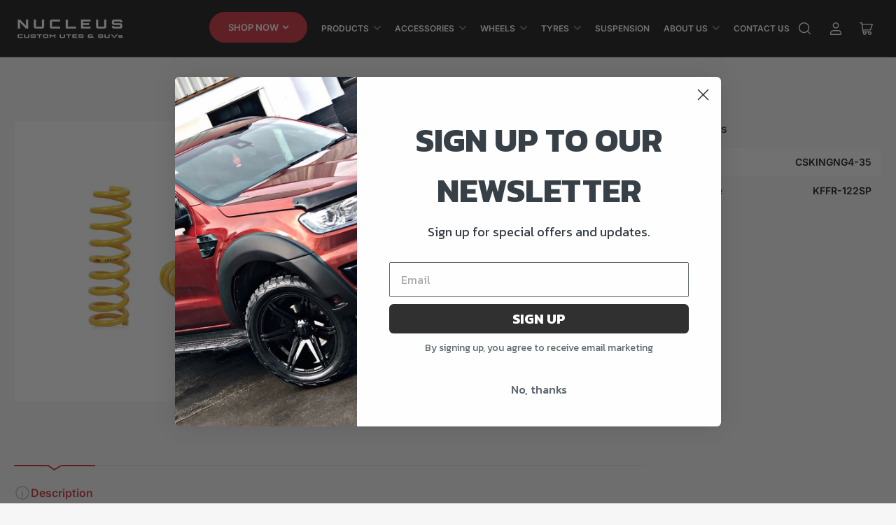

--- FILE ---
content_type: text/html; charset=utf-8
request_url: https://nucleus.co.nz/products/king-springs-nextgen-ranger-front-springs-4-cylinder-35mm
body_size: 44225
content:
<!doctype html>
<html class="no-js" lang="en">
<head>
	<meta charset="utf-8">

	<title>
		KING SPRINGS - NEXTGEN RANGER/EVEREST FRONT SPRINGS 35/45mm (Price for
 &ndash; Nucleus Custom Ute&#39;s and SUV&#39;s</title>

	
		<meta name="description" content="KING SPRINGS/RAISED COIL 35mm Progressive rate comfort design for 4 CYLINDER MODELS 25mm Progressive rate comfort design for 6 CYLINDER MODELS Compatible with standard OEM shock 0 - 50kg load rating Disclaimer Due to the ever-changing rules around LVVTA standards it is the purchaser’s responsibility to check that these">
	

	


<meta property="og:site_name" content="Nucleus Custom Ute&#39;s and SUV&#39;s">
<meta property="og:url" content="https://nucleus.co.nz/products/king-springs-nextgen-ranger-front-springs-4-cylinder-35mm">
<meta property="og:title" content="KING SPRINGS - NEXTGEN RANGER/EVEREST FRONT SPRINGS 35/45mm (Price for">
<meta property="og:type" content="product">
<meta property="og:description" content="KING SPRINGS/RAISED COIL 35mm Progressive rate comfort design for 4 CYLINDER MODELS 25mm Progressive rate comfort design for 6 CYLINDER MODELS Compatible with standard OEM shock 0 - 50kg load rating Disclaimer Due to the ever-changing rules around LVVTA standards it is the purchaser’s responsibility to check that these"><meta property="og:image" content="http://nucleus.co.nz/cdn/shop/files/kingsprings_90a07923-375e-4072-a3cd-92ed76488c55.webp?v=1690510861">
	<meta property="og:image:secure_url" content="https://nucleus.co.nz/cdn/shop/files/kingsprings_90a07923-375e-4072-a3cd-92ed76488c55.webp?v=1690510861">
	<meta property="og:image:width" content="480">
	<meta property="og:image:height" content="480"><meta property="og:price:amount" content="350.00">
	<meta property="og:price:currency" content="NZD"><meta name="twitter:card" content="summary_large_image">
<meta name="twitter:title" content="KING SPRINGS - NEXTGEN RANGER/EVEREST FRONT SPRINGS 35/45mm (Price for">
<meta name="twitter:description" content="KING SPRINGS/RAISED COIL 35mm Progressive rate comfort design for 4 CYLINDER MODELS 25mm Progressive rate comfort design for 6 CYLINDER MODELS Compatible with standard OEM shock 0 - 50kg load rating Disclaimer Due to the ever-changing rules around LVVTA standards it is the purchaser’s responsibility to check that these">


	<meta name="viewport" content="width=device-width, initial-scale=1">
	<link rel="canonical" href="https://nucleus.co.nz/products/king-springs-nextgen-ranger-front-springs-4-cylinder-35mm">

	<link rel="preconnect" href="//cdn.shopify.com" crossorigin>

	
		<link rel="preconnect" href="//fonts.shopifycdn.com" crossorigin>
	

	
	
		<link rel="preload" as="font" href="//nucleus.co.nz/cdn/fonts/inter/inter_n4.b2a3f24c19b4de56e8871f609e73ca7f6d2e2bb9.woff2" type="font/woff2" crossorigin>
	
	
		<link rel="preload" as="font" href="//nucleus.co.nz/cdn/fonts/inter/inter_n6.771af0474a71b3797eb38f3487d6fb79d43b6877.woff2" type="font/woff2" crossorigin>
	
	

	



<style data-shopify>
	@font-face {
  font-family: Inter;
  font-weight: 400;
  font-style: normal;
  font-display: swap;
  src: url("//nucleus.co.nz/cdn/fonts/inter/inter_n4.b2a3f24c19b4de56e8871f609e73ca7f6d2e2bb9.woff2") format("woff2"),
       url("//nucleus.co.nz/cdn/fonts/inter/inter_n4.af8052d517e0c9ffac7b814872cecc27ae1fa132.woff") format("woff");
}

	@font-face {
  font-family: Inter;
  font-weight: 700;
  font-style: normal;
  font-display: swap;
  src: url("//nucleus.co.nz/cdn/fonts/inter/inter_n7.02711e6b374660cfc7915d1afc1c204e633421e4.woff2") format("woff2"),
       url("//nucleus.co.nz/cdn/fonts/inter/inter_n7.6dab87426f6b8813070abd79972ceaf2f8d3b012.woff") format("woff");
}

	@font-face {
  font-family: Inter;
  font-weight: 400;
  font-style: italic;
  font-display: swap;
  src: url("//nucleus.co.nz/cdn/fonts/inter/inter_i4.feae1981dda792ab80d117249d9c7e0f1017e5b3.woff2") format("woff2"),
       url("//nucleus.co.nz/cdn/fonts/inter/inter_i4.62773b7113d5e5f02c71486623cf828884c85c6e.woff") format("woff");
}

	@font-face {
  font-family: Inter;
  font-weight: 700;
  font-style: italic;
  font-display: swap;
  src: url("//nucleus.co.nz/cdn/fonts/inter/inter_i7.b377bcd4cc0f160622a22d638ae7e2cd9b86ea4c.woff2") format("woff2"),
       url("//nucleus.co.nz/cdn/fonts/inter/inter_i7.7c69a6a34e3bb44fcf6f975857e13b9a9b25beb4.woff") format("woff");
}

	@font-face {
  font-family: Inter;
  font-weight: 600;
  font-style: normal;
  font-display: swap;
  src: url("//nucleus.co.nz/cdn/fonts/inter/inter_n6.771af0474a71b3797eb38f3487d6fb79d43b6877.woff2") format("woff2"),
       url("//nucleus.co.nz/cdn/fonts/inter/inter_n6.88c903d8f9e157d48b73b7777d0642925bcecde7.woff") format("woff");
}

	@font-face {
  font-family: Inter;
  font-weight: 700;
  font-style: normal;
  font-display: swap;
  src: url("//nucleus.co.nz/cdn/fonts/inter/inter_n7.02711e6b374660cfc7915d1afc1c204e633421e4.woff2") format("woff2"),
       url("//nucleus.co.nz/cdn/fonts/inter/inter_n7.6dab87426f6b8813070abd79972ceaf2f8d3b012.woff") format("woff");
}

	@font-face {
  font-family: Inter;
  font-weight: 600;
  font-style: italic;
  font-display: swap;
  src: url("//nucleus.co.nz/cdn/fonts/inter/inter_i6.3bbe0fe1c7ee4f282f9c2e296f3e4401a48cbe19.woff2") format("woff2"),
       url("//nucleus.co.nz/cdn/fonts/inter/inter_i6.8bea21f57a10d5416ddf685e2c91682ec237876d.woff") format("woff");
}

	@font-face {
  font-family: Inter;
  font-weight: 700;
  font-style: italic;
  font-display: swap;
  src: url("//nucleus.co.nz/cdn/fonts/inter/inter_i7.b377bcd4cc0f160622a22d638ae7e2cd9b86ea4c.woff2") format("woff2"),
       url("//nucleus.co.nz/cdn/fonts/inter/inter_i7.7c69a6a34e3bb44fcf6f975857e13b9a9b25beb4.woff") format("woff");
}

@font-face {
  font-family: Inter;
  font-weight: 600;
  font-style: normal;
  font-display: swap;
  src: url("//nucleus.co.nz/cdn/fonts/inter/inter_n6.771af0474a71b3797eb38f3487d6fb79d43b6877.woff2") format("woff2"),
       url("//nucleus.co.nz/cdn/fonts/inter/inter_n6.88c903d8f9e157d48b73b7777d0642925bcecde7.woff") format("woff");
}

:root {
		--page-width: 158rem;
		--spacing-base-1: 2rem;

		--grid-desktop-horizontal-spacing: 16px;
		--grid-desktop-vertical-spacing: 16px;
		--grid-mobile-horizontal-spacing: 10px;
		--grid-mobile-vertical-spacing: 10px;

		--border-radius-base: 5px;
		--buttons-radius: 30px;
		--inputs-radius: 5px;
		--inputs-border-width: 1px;
		--inputs-border-opacity: .2;

		--color-base-white: #fff;
		--color-product-review-star: #FFB800;
		--color-base-text: 64, 64, 64;
		--color-base-text-alt: 27, 27, 27;
		--color-base-border: 225, 225, 225;
		--color-base-background-1: 246, 246, 246;
		--color-base-background-2: 255, 255, 255;
		--color-base-accent-1: 206, 51, 60;
		--color-base-accent-1-text: 255, 255, 255;
		--color-base-accent-2: 27, 27, 27;
		--color-base-accent-2-text: 255, 255, 255;
		--color-base-accent-3: 42, 49, 81;
		--color-base-accent-3-text: 255, 255, 255;
		--color-button-disabled: #e1e1e1;
		--color-card-border: 246, 246, 246;

		
		--color-buttons-primary-background: 206, 51, 60;
		
		
		--color-buttons-primary-text: 255, 255, 255;
		
		
		--color-buttons-secondary-background: 27, 27, 27;
		
		
		--color-buttons-secondary-text: 255, 255, 255;
		

		--color-sale: rgba(206, 51, 60, 1.0);
		--color-sale-background: #f1c3c6;
		--color-error: rgba(188, 34, 34, 1.0);
		--color-error-background: #fcecec;
		--color-success: rgba(26, 127, 36, 1.0);
		--color-success-background: #eefcef;
		--color-warning: rgba(189, 107, 27, 1.0);
		--color-warning-background: #f8e1cb;
		--color-preorder: rgba(11, 108, 255, 1.0);
		--color-preorder-background: #d2e4ff;
		--color-backorder: rgba(26, 127, 36, 1.0);
		--color-backorder-background: #b3efb9;
		--color-price: 27, 27, 27, 1.0;
		--color-price-discounted: 64, 64, 64, 1.0;

		--font-body-family: Inter, sans-serif;
		--font-body-style: normal;
		--font-body-weight: 400;
		--font-bolder-weight: 600;

		--font-heading-family: Inter, sans-serif;
		--font-heading-style: normal;
		--font-heading-weight: 600;

		--font-body-scale: 1.0;
		--font-heading-scale: 1.0;
		--font-product-price-scale: 1.0;
		--font-product-price-grid-scale: 1.0;

		--font-buttons-family: Inter,sans-serif;
	}
</style>


	<link href="//nucleus.co.nz/cdn/shop/t/32/assets/base.css?v=102914247833371336731728256515" rel="stylesheet" type="text/css" media="all" />
    <link href="//nucleus.co.nz/cdn/shop/t/32/assets/custom.css?v=81623825463279789511733802620" rel="stylesheet" type="text/css" media="all" />

	<script src="//nucleus.co.nz/cdn/shop/t/32/assets/pubsub.js?v=90772008613867074671728256515" defer="defer"></script>
	<script src="//nucleus.co.nz/cdn/shop/t/32/assets/scripts.js?v=126885054687998561421728256515" defer="defer"></script>

	
		<link rel="icon" type="image/png" href="//nucleus.co.nz/cdn/shop/files/LOGO_NUCLEUS.jpg?crop=center&height=32&v=1624420452&width=32">
	

	<script>window.performance && window.performance.mark && window.performance.mark('shopify.content_for_header.start');</script><meta name="google-site-verification" content="549Oly2YDMnD1uY_cMN1KD89-zWMFn0PfCixUtsiLLo">
<meta id="shopify-digital-wallet" name="shopify-digital-wallet" content="/7782170722/digital_wallets/dialog">
<meta name="shopify-checkout-api-token" content="e55a755f157bd90a588bd21325933f2a">
<meta id="in-context-paypal-metadata" data-shop-id="7782170722" data-venmo-supported="false" data-environment="production" data-locale="en_US" data-paypal-v4="true" data-currency="NZD">
<link rel="alternate" type="application/json+oembed" href="https://nucleus.co.nz/products/king-springs-nextgen-ranger-front-springs-4-cylinder-35mm.oembed">
<script async="async" src="/checkouts/internal/preloads.js?locale=en-NZ"></script>
<link rel="preconnect" href="https://shop.app" crossorigin="anonymous">
<script async="async" src="https://shop.app/checkouts/internal/preloads.js?locale=en-NZ&shop_id=7782170722" crossorigin="anonymous"></script>
<script id="apple-pay-shop-capabilities" type="application/json">{"shopId":7782170722,"countryCode":"NZ","currencyCode":"NZD","merchantCapabilities":["supports3DS"],"merchantId":"gid:\/\/shopify\/Shop\/7782170722","merchantName":"Nucleus Custom Ute's and SUV's","requiredBillingContactFields":["postalAddress","email"],"requiredShippingContactFields":["postalAddress","email"],"shippingType":"shipping","supportedNetworks":["visa","masterCard","amex","jcb"],"total":{"type":"pending","label":"Nucleus Custom Ute's and SUV's","amount":"1.00"},"shopifyPaymentsEnabled":true,"supportsSubscriptions":true}</script>
<script id="shopify-features" type="application/json">{"accessToken":"e55a755f157bd90a588bd21325933f2a","betas":["rich-media-storefront-analytics"],"domain":"nucleus.co.nz","predictiveSearch":true,"shopId":7782170722,"locale":"en"}</script>
<script>var Shopify = Shopify || {};
Shopify.shop = "nucleus-imports-nz.myshopify.com";
Shopify.locale = "en";
Shopify.currency = {"active":"NZD","rate":"1.0"};
Shopify.country = "NZ";
Shopify.theme = {"name":"New Theme: Nucleus Import","id":129784283234,"schema_name":"Maranello","schema_version":"1.9.1","theme_store_id":2186,"role":"main"};
Shopify.theme.handle = "null";
Shopify.theme.style = {"id":null,"handle":null};
Shopify.cdnHost = "nucleus.co.nz/cdn";
Shopify.routes = Shopify.routes || {};
Shopify.routes.root = "/";</script>
<script type="module">!function(o){(o.Shopify=o.Shopify||{}).modules=!0}(window);</script>
<script>!function(o){function n(){var o=[];function n(){o.push(Array.prototype.slice.apply(arguments))}return n.q=o,n}var t=o.Shopify=o.Shopify||{};t.loadFeatures=n(),t.autoloadFeatures=n()}(window);</script>
<script>
  window.ShopifyPay = window.ShopifyPay || {};
  window.ShopifyPay.apiHost = "shop.app\/pay";
  window.ShopifyPay.redirectState = null;
</script>
<script id="shop-js-analytics" type="application/json">{"pageType":"product"}</script>
<script defer="defer" async type="module" src="//nucleus.co.nz/cdn/shopifycloud/shop-js/modules/v2/client.init-shop-cart-sync_BT-GjEfc.en.esm.js"></script>
<script defer="defer" async type="module" src="//nucleus.co.nz/cdn/shopifycloud/shop-js/modules/v2/chunk.common_D58fp_Oc.esm.js"></script>
<script defer="defer" async type="module" src="//nucleus.co.nz/cdn/shopifycloud/shop-js/modules/v2/chunk.modal_xMitdFEc.esm.js"></script>
<script type="module">
  await import("//nucleus.co.nz/cdn/shopifycloud/shop-js/modules/v2/client.init-shop-cart-sync_BT-GjEfc.en.esm.js");
await import("//nucleus.co.nz/cdn/shopifycloud/shop-js/modules/v2/chunk.common_D58fp_Oc.esm.js");
await import("//nucleus.co.nz/cdn/shopifycloud/shop-js/modules/v2/chunk.modal_xMitdFEc.esm.js");

  window.Shopify.SignInWithShop?.initShopCartSync?.({"fedCMEnabled":true,"windoidEnabled":true});

</script>
<script>
  window.Shopify = window.Shopify || {};
  if (!window.Shopify.featureAssets) window.Shopify.featureAssets = {};
  window.Shopify.featureAssets['shop-js'] = {"shop-cart-sync":["modules/v2/client.shop-cart-sync_DZOKe7Ll.en.esm.js","modules/v2/chunk.common_D58fp_Oc.esm.js","modules/v2/chunk.modal_xMitdFEc.esm.js"],"init-fed-cm":["modules/v2/client.init-fed-cm_B6oLuCjv.en.esm.js","modules/v2/chunk.common_D58fp_Oc.esm.js","modules/v2/chunk.modal_xMitdFEc.esm.js"],"shop-cash-offers":["modules/v2/client.shop-cash-offers_D2sdYoxE.en.esm.js","modules/v2/chunk.common_D58fp_Oc.esm.js","modules/v2/chunk.modal_xMitdFEc.esm.js"],"shop-login-button":["modules/v2/client.shop-login-button_QeVjl5Y3.en.esm.js","modules/v2/chunk.common_D58fp_Oc.esm.js","modules/v2/chunk.modal_xMitdFEc.esm.js"],"pay-button":["modules/v2/client.pay-button_DXTOsIq6.en.esm.js","modules/v2/chunk.common_D58fp_Oc.esm.js","modules/v2/chunk.modal_xMitdFEc.esm.js"],"shop-button":["modules/v2/client.shop-button_DQZHx9pm.en.esm.js","modules/v2/chunk.common_D58fp_Oc.esm.js","modules/v2/chunk.modal_xMitdFEc.esm.js"],"avatar":["modules/v2/client.avatar_BTnouDA3.en.esm.js"],"init-windoid":["modules/v2/client.init-windoid_CR1B-cfM.en.esm.js","modules/v2/chunk.common_D58fp_Oc.esm.js","modules/v2/chunk.modal_xMitdFEc.esm.js"],"init-shop-for-new-customer-accounts":["modules/v2/client.init-shop-for-new-customer-accounts_C_vY_xzh.en.esm.js","modules/v2/client.shop-login-button_QeVjl5Y3.en.esm.js","modules/v2/chunk.common_D58fp_Oc.esm.js","modules/v2/chunk.modal_xMitdFEc.esm.js"],"init-shop-email-lookup-coordinator":["modules/v2/client.init-shop-email-lookup-coordinator_BI7n9ZSv.en.esm.js","modules/v2/chunk.common_D58fp_Oc.esm.js","modules/v2/chunk.modal_xMitdFEc.esm.js"],"init-shop-cart-sync":["modules/v2/client.init-shop-cart-sync_BT-GjEfc.en.esm.js","modules/v2/chunk.common_D58fp_Oc.esm.js","modules/v2/chunk.modal_xMitdFEc.esm.js"],"shop-toast-manager":["modules/v2/client.shop-toast-manager_DiYdP3xc.en.esm.js","modules/v2/chunk.common_D58fp_Oc.esm.js","modules/v2/chunk.modal_xMitdFEc.esm.js"],"init-customer-accounts":["modules/v2/client.init-customer-accounts_D9ZNqS-Q.en.esm.js","modules/v2/client.shop-login-button_QeVjl5Y3.en.esm.js","modules/v2/chunk.common_D58fp_Oc.esm.js","modules/v2/chunk.modal_xMitdFEc.esm.js"],"init-customer-accounts-sign-up":["modules/v2/client.init-customer-accounts-sign-up_iGw4briv.en.esm.js","modules/v2/client.shop-login-button_QeVjl5Y3.en.esm.js","modules/v2/chunk.common_D58fp_Oc.esm.js","modules/v2/chunk.modal_xMitdFEc.esm.js"],"shop-follow-button":["modules/v2/client.shop-follow-button_CqMgW2wH.en.esm.js","modules/v2/chunk.common_D58fp_Oc.esm.js","modules/v2/chunk.modal_xMitdFEc.esm.js"],"checkout-modal":["modules/v2/client.checkout-modal_xHeaAweL.en.esm.js","modules/v2/chunk.common_D58fp_Oc.esm.js","modules/v2/chunk.modal_xMitdFEc.esm.js"],"shop-login":["modules/v2/client.shop-login_D91U-Q7h.en.esm.js","modules/v2/chunk.common_D58fp_Oc.esm.js","modules/v2/chunk.modal_xMitdFEc.esm.js"],"lead-capture":["modules/v2/client.lead-capture_BJmE1dJe.en.esm.js","modules/v2/chunk.common_D58fp_Oc.esm.js","modules/v2/chunk.modal_xMitdFEc.esm.js"],"payment-terms":["modules/v2/client.payment-terms_Ci9AEqFq.en.esm.js","modules/v2/chunk.common_D58fp_Oc.esm.js","modules/v2/chunk.modal_xMitdFEc.esm.js"]};
</script>
<script>(function() {
  var isLoaded = false;
  function asyncLoad() {
    if (isLoaded) return;
    isLoaded = true;
    var urls = ["https:\/\/static.klaviyo.com\/onsite\/js\/klaviyo.js?company_id=XR3B2r\u0026shop=nucleus-imports-nz.myshopify.com","https:\/\/static.klaviyo.com\/onsite\/js\/klaviyo.js?company_id=XR3B2r\u0026shop=nucleus-imports-nz.myshopify.com","https:\/\/checkout.latitudefinancial.com\/assets\/shopify.js?containerId=latitude-product-widget\u0026layout=standard\u0026merchantId=090685535\u0026paymentOption=minimum\u0026promotionCode=2012\u0026promotionMonths=12\u0026shop=nucleus-imports-nz.myshopify.com","\/\/cdn.shopify.com\/proxy\/2a20a10d066071f9d4d8a46f92b3c53396cd145c086297dfcd8ba39368687eca\/shopify-script-tags.s3.eu-west-1.amazonaws.com\/smartseo\/instantpage.js?shop=nucleus-imports-nz.myshopify.com\u0026sp-cache-control=cHVibGljLCBtYXgtYWdlPTkwMA","https:\/\/cloudsearch-1f874.kxcdn.com\/shopify.js?srp=\/a\/search\u0026filtersEnabled=1\u0026shop=nucleus-imports-nz.myshopify.com"];
    for (var i = 0; i < urls.length; i++) {
      var s = document.createElement('script');
      s.type = 'text/javascript';
      s.async = true;
      s.src = urls[i];
      var x = document.getElementsByTagName('script')[0];
      x.parentNode.insertBefore(s, x);
    }
  };
  if(window.attachEvent) {
    window.attachEvent('onload', asyncLoad);
  } else {
    window.addEventListener('load', asyncLoad, false);
  }
})();</script>
<script id="__st">var __st={"a":7782170722,"offset":46800,"reqid":"d0be7fab-be82-4007-ad92-f1cd79bb7c35-1769105358","pageurl":"nucleus.co.nz\/products\/king-springs-nextgen-ranger-front-springs-4-cylinder-35mm","u":"0c841fc96467","p":"product","rtyp":"product","rid":6885929648226};</script>
<script>window.ShopifyPaypalV4VisibilityTracking = true;</script>
<script id="captcha-bootstrap">!function(){'use strict';const t='contact',e='account',n='new_comment',o=[[t,t],['blogs',n],['comments',n],[t,'customer']],c=[[e,'customer_login'],[e,'guest_login'],[e,'recover_customer_password'],[e,'create_customer']],r=t=>t.map((([t,e])=>`form[action*='/${t}']:not([data-nocaptcha='true']) input[name='form_type'][value='${e}']`)).join(','),a=t=>()=>t?[...document.querySelectorAll(t)].map((t=>t.form)):[];function s(){const t=[...o],e=r(t);return a(e)}const i='password',u='form_key',d=['recaptcha-v3-token','g-recaptcha-response','h-captcha-response',i],f=()=>{try{return window.sessionStorage}catch{return}},m='__shopify_v',_=t=>t.elements[u];function p(t,e,n=!1){try{const o=window.sessionStorage,c=JSON.parse(o.getItem(e)),{data:r}=function(t){const{data:e,action:n}=t;return t[m]||n?{data:e,action:n}:{data:t,action:n}}(c);for(const[e,n]of Object.entries(r))t.elements[e]&&(t.elements[e].value=n);n&&o.removeItem(e)}catch(o){console.error('form repopulation failed',{error:o})}}const l='form_type',E='cptcha';function T(t){t.dataset[E]=!0}const w=window,h=w.document,L='Shopify',v='ce_forms',y='captcha';let A=!1;((t,e)=>{const n=(g='f06e6c50-85a8-45c8-87d0-21a2b65856fe',I='https://cdn.shopify.com/shopifycloud/storefront-forms-hcaptcha/ce_storefront_forms_captcha_hcaptcha.v1.5.2.iife.js',D={infoText:'Protected by hCaptcha',privacyText:'Privacy',termsText:'Terms'},(t,e,n)=>{const o=w[L][v],c=o.bindForm;if(c)return c(t,g,e,D).then(n);var r;o.q.push([[t,g,e,D],n]),r=I,A||(h.body.append(Object.assign(h.createElement('script'),{id:'captcha-provider',async:!0,src:r})),A=!0)});var g,I,D;w[L]=w[L]||{},w[L][v]=w[L][v]||{},w[L][v].q=[],w[L][y]=w[L][y]||{},w[L][y].protect=function(t,e){n(t,void 0,e),T(t)},Object.freeze(w[L][y]),function(t,e,n,w,h,L){const[v,y,A,g]=function(t,e,n){const i=e?o:[],u=t?c:[],d=[...i,...u],f=r(d),m=r(i),_=r(d.filter((([t,e])=>n.includes(e))));return[a(f),a(m),a(_),s()]}(w,h,L),I=t=>{const e=t.target;return e instanceof HTMLFormElement?e:e&&e.form},D=t=>v().includes(t);t.addEventListener('submit',(t=>{const e=I(t);if(!e)return;const n=D(e)&&!e.dataset.hcaptchaBound&&!e.dataset.recaptchaBound,o=_(e),c=g().includes(e)&&(!o||!o.value);(n||c)&&t.preventDefault(),c&&!n&&(function(t){try{if(!f())return;!function(t){const e=f();if(!e)return;const n=_(t);if(!n)return;const o=n.value;o&&e.removeItem(o)}(t);const e=Array.from(Array(32),(()=>Math.random().toString(36)[2])).join('');!function(t,e){_(t)||t.append(Object.assign(document.createElement('input'),{type:'hidden',name:u})),t.elements[u].value=e}(t,e),function(t,e){const n=f();if(!n)return;const o=[...t.querySelectorAll(`input[type='${i}']`)].map((({name:t})=>t)),c=[...d,...o],r={};for(const[a,s]of new FormData(t).entries())c.includes(a)||(r[a]=s);n.setItem(e,JSON.stringify({[m]:1,action:t.action,data:r}))}(t,e)}catch(e){console.error('failed to persist form',e)}}(e),e.submit())}));const S=(t,e)=>{t&&!t.dataset[E]&&(n(t,e.some((e=>e===t))),T(t))};for(const o of['focusin','change'])t.addEventListener(o,(t=>{const e=I(t);D(e)&&S(e,y())}));const B=e.get('form_key'),M=e.get(l),P=B&&M;t.addEventListener('DOMContentLoaded',(()=>{const t=y();if(P)for(const e of t)e.elements[l].value===M&&p(e,B);[...new Set([...A(),...v().filter((t=>'true'===t.dataset.shopifyCaptcha))])].forEach((e=>S(e,t)))}))}(h,new URLSearchParams(w.location.search),n,t,e,['guest_login'])})(!0,!0)}();</script>
<script integrity="sha256-4kQ18oKyAcykRKYeNunJcIwy7WH5gtpwJnB7kiuLZ1E=" data-source-attribution="shopify.loadfeatures" defer="defer" src="//nucleus.co.nz/cdn/shopifycloud/storefront/assets/storefront/load_feature-a0a9edcb.js" crossorigin="anonymous"></script>
<script crossorigin="anonymous" defer="defer" src="//nucleus.co.nz/cdn/shopifycloud/storefront/assets/shopify_pay/storefront-65b4c6d7.js?v=20250812"></script>
<script data-source-attribution="shopify.dynamic_checkout.dynamic.init">var Shopify=Shopify||{};Shopify.PaymentButton=Shopify.PaymentButton||{isStorefrontPortableWallets:!0,init:function(){window.Shopify.PaymentButton.init=function(){};var t=document.createElement("script");t.src="https://nucleus.co.nz/cdn/shopifycloud/portable-wallets/latest/portable-wallets.en.js",t.type="module",document.head.appendChild(t)}};
</script>
<script data-source-attribution="shopify.dynamic_checkout.buyer_consent">
  function portableWalletsHideBuyerConsent(e){var t=document.getElementById("shopify-buyer-consent"),n=document.getElementById("shopify-subscription-policy-button");t&&n&&(t.classList.add("hidden"),t.setAttribute("aria-hidden","true"),n.removeEventListener("click",e))}function portableWalletsShowBuyerConsent(e){var t=document.getElementById("shopify-buyer-consent"),n=document.getElementById("shopify-subscription-policy-button");t&&n&&(t.classList.remove("hidden"),t.removeAttribute("aria-hidden"),n.addEventListener("click",e))}window.Shopify?.PaymentButton&&(window.Shopify.PaymentButton.hideBuyerConsent=portableWalletsHideBuyerConsent,window.Shopify.PaymentButton.showBuyerConsent=portableWalletsShowBuyerConsent);
</script>
<script>
  function portableWalletsCleanup(e){e&&e.src&&console.error("Failed to load portable wallets script "+e.src);var t=document.querySelectorAll("shopify-accelerated-checkout .shopify-payment-button__skeleton, shopify-accelerated-checkout-cart .wallet-cart-button__skeleton"),e=document.getElementById("shopify-buyer-consent");for(let e=0;e<t.length;e++)t[e].remove();e&&e.remove()}function portableWalletsNotLoadedAsModule(e){e instanceof ErrorEvent&&"string"==typeof e.message&&e.message.includes("import.meta")&&"string"==typeof e.filename&&e.filename.includes("portable-wallets")&&(window.removeEventListener("error",portableWalletsNotLoadedAsModule),window.Shopify.PaymentButton.failedToLoad=e,"loading"===document.readyState?document.addEventListener("DOMContentLoaded",window.Shopify.PaymentButton.init):window.Shopify.PaymentButton.init())}window.addEventListener("error",portableWalletsNotLoadedAsModule);
</script>

<script type="module" src="https://nucleus.co.nz/cdn/shopifycloud/portable-wallets/latest/portable-wallets.en.js" onError="portableWalletsCleanup(this)" crossorigin="anonymous"></script>
<script nomodule>
  document.addEventListener("DOMContentLoaded", portableWalletsCleanup);
</script>

<link id="shopify-accelerated-checkout-styles" rel="stylesheet" media="screen" href="https://nucleus.co.nz/cdn/shopifycloud/portable-wallets/latest/accelerated-checkout-backwards-compat.css" crossorigin="anonymous">
<style id="shopify-accelerated-checkout-cart">
        #shopify-buyer-consent {
  margin-top: 1em;
  display: inline-block;
  width: 100%;
}

#shopify-buyer-consent.hidden {
  display: none;
}

#shopify-subscription-policy-button {
  background: none;
  border: none;
  padding: 0;
  text-decoration: underline;
  font-size: inherit;
  cursor: pointer;
}

#shopify-subscription-policy-button::before {
  box-shadow: none;
}

      </style>

<script>window.performance && window.performance.mark && window.performance.mark('shopify.content_for_header.end');</script>

	<script>
		document.documentElement.className = document.documentElement.className.replace('no-js', 'js');
		if (Shopify.designMode) {
			document.documentElement.classList.add('shopify-design-mode');
		}
	</script><!-- BEGIN app block: shopify://apps/smart-seo/blocks/smartseo/7b0a6064-ca2e-4392-9a1d-8c43c942357b --><meta name="smart-seo-integrated" content="true" /><!-- metatagsSavedToSEOFields: false --><!-- BEGIN app snippet: smartseo.custom.schemas.jsonld --><!-- END app snippet --><!-- BEGIN app snippet: smartseo.product.metatags --><!-- product_seo_template_metafield:  --><title>KING SPRINGS - NEXTGEN RANGER/EVEREST FRONT SPRINGS 35/45mm (Price for</title>
<meta name="description" content="KING SPRINGS/RAISED COIL 35mm Progressive rate comfort design for 4 CYLINDER MODELS 25mm Progressive rate comfort design for 6 CYLINDER MODELS Compatible with standard OEM shock 0 - 50kg load rating Disclaimer Due to the ever-changing rules around LVVTA standards it is the purchaser’s responsibility to check that these" />
<meta name="smartseo-timestamp" content="0" /><!-- END app snippet --><!-- END app block --><!-- BEGIN app block: shopify://apps/xcloud-search-product-filter/blocks/cloudsearch_opt/8ddbd0bf-e311-492e-ab28-69d0ad268fac --><!-- END app block --><!-- BEGIN app block: shopify://apps/ymq-product-options-variants/blocks/app-embed/86b91121-1f62-4e27-9812-b70a823eb918 -->
    <!-- BEGIN app snippet: option.v1 --><script>
    function before_page_load_function(e,t=!1){var o=[],n=!1;if(e.items.forEach((e=>{e.properties&&(e.properties.hasOwnProperty("_YmqOptionVariant")||e.properties.hasOwnProperty("_YmqItemHide"))?(n=!0,o.push(0)):o.push(e.quantity)})),n){if(t)(t=document.createElement("style")).id="before-page-load-dom",t.type="text/css",t.innerHTML="html::before{content: ' ';width: 100%;height: 100%;background-color: #fff;position: fixed;top: 0;left: 0;z-index: 999999;display:block !important;}",document.getElementsByTagName("html").item(0).appendChild(t);fetch(`/cart/update.js?timestamp=${Date.now()}`,{method:"POST",headers:{"Content-Type":"application/json"},body:JSON.stringify({updates:o})}).then((e=>e.json())).then((e=>{location.reload()})).catch((e=>{t&&document.getElementById("before-page-load-dom").remove()}))}}before_page_load_function({"note":null,"attributes":{},"original_total_price":0,"total_price":0,"total_discount":0,"total_weight":0.0,"item_count":0,"items":[],"requires_shipping":false,"currency":"NZD","items_subtotal_price":0,"cart_level_discount_applications":[],"checkout_charge_amount":0},!0),fetch(`/cart.js?timestamp=${Date.now()}`,{method:"GET"}).then((e=>e.json())).then((e=>{before_page_load_function(e)}));
</script>


	<style id="ymq-checkout-button-protect">
		[name="checkout"],[name="chekout"], a[href^="/checkout"], a[href="/account/login"].cart__submit, button[type="submit"].btn-order, a.btn.cart__checkout, a.cart__submit, .wc-proceed-to-checkout button, #cart_form .buttons .btn-primary, .ymq-checkout-button{
        	pointer-events: none;
        }
	</style>
	<script>
		function ymq_ready(fn){
			if(document.addEventListener){
				document.addEventListener('DOMContentLoaded',function(){
					document.removeEventListener('DOMContentLoaded',arguments.callee,false);
					fn();
				},false);
			}else if(document.attachEvent){
				document.attachEvent('onreadystatechange',function(){
					if(document.readyState=='complete'){
						document.detachEvent('onreadystatechange',arguments.callee);
						fn();
					}
				});
			}
		}
		ymq_ready(() => {
			setTimeout(function() {
				var ymq_checkout_button_protect = document.getElementById("ymq-checkout-button-protect");
				ymq_checkout_button_protect.remove();
			}, 100);
		})
    </script> 


 

 

 

 










<link href='https://cdn.shopify.com/s/files/1/0411/8639/4277/t/11/assets/ymq-option.css?v=1.1' rel='stylesheet' type="text/css" media="all"> 

<link href='https://option.ymq.cool/option/bottom.css' rel='stylesheet' type="text/css" media="all"> 


<style id="ymq-jsstyle"></style> 

<style id="bndlr-loaded"></style>

<script data-asyncLoad="asyncLoad" data-mw4M5Ya3iFNARE4t="mw4M5Ya3iFNARE4t"> 

    window.bundlerLoaded = true;

	window.ymq_option = window.ymq_option || {}; 

	ymq_option.shop = `nucleus-imports-nz.myshopify.com`;
    
    ymq_option.version = 1; 

	ymq_option.token = `cbb9412333c110ae2ec1a497a7cb301feffff5de9d560b7ee2c18ad40ab33624`; 

	ymq_option.timestamp = `1769105358`; 

	ymq_option.customer_id = ``; 

	ymq_option.page = `product`; 
    
    ymq_option.cart = {"note":null,"attributes":{},"original_total_price":0,"total_price":0,"total_discount":0,"total_weight":0.0,"item_count":0,"items":[],"requires_shipping":false,"currency":"NZD","items_subtotal_price":0,"cart_level_discount_applications":[],"checkout_charge_amount":0};

    ymq_option.country = {
        iso_code: `NZ`,
        currency: `NZD`,
        name: `New Zealand`
    };
    

	ymq_option.ymq_option_branding = {}; 
	  
		ymq_option.ymq_option_branding = {"button":{"--button-background-checked-color":"#000000","--button-background-color":"#FFFFFF","--button-background-disabled-color":"#FFFFFF","--button-border-checked-color":"#000000","--button-border-color":"#000000","--button-border-disabled-color":"#000000","--button-font-checked-color":"#FFFFFF","--button-font-disabled-color":"#cccccc","--button-font-color":"#000000","--button-border-radius":"4","--button-font-size":"16","--button-line-height":"20","--button-margin-l-r":"4","--button-margin-u-d":"4","--button-padding-l-r":"16","--button-padding-u-d":"10"},"radio":{"--radio-border-color":"#BBC1E1","--radio-border-checked-color":"#BBC1E1","--radio-border-disabled-color":"#BBC1E1","--radio-border-hover-color":"#BBC1E1","--radio-background-color":"#FFFFFF","--radio-background-checked-color":"#275EFE","--radio-background-disabled-color":"#E1E6F9","--radio-background-hover-color":"#FFFFFF","--radio-inner-color":"#E1E6F9","--radio-inner-checked-color":"#FFFFFF","--radio-inner-disabled-color":"#FFFFFF"},"input":{"--input-background-checked-color":"#FFFFFF","--input-background-color":"#FFFFFF","--input-border-checked-color":"#000000","--input-border-color":"#717171","--input-font-checked-color":"#000000","--input-font-color":"#000000","--input-border-radius":"4","--input-font-size":"14","--input-padding-l-r":"16","--input-padding-u-d":"9","--input-width":"100","--input-max-width":"400"},"select":{"--select-border-color":"#000000","--select-border-checked-color":"#000000","--select-background-color":"#FFFFFF","--select-background-checked-color":"#FFFFFF","--select-font-color":"#000000","--select-font-checked-color":"#000000","--select-option-background-color":"#FFFFFF","--select-option-background-checked-color":"#F5F9FF","--select-option-background-disabled-color":"#FFFFFF","--select-option-font-color":"#000000","--select-option-font-checked-color":"#000000","--select-option-font-disabled-color":"#CCCCCC","--select-padding-u-d":"9","--select-padding-l-r":"16","--select-option-padding-u-d":"9","--select-option-padding-l-r":"16","--select-width":"100","--select-max-width":"400","--select-font-size":"14","--select-border-radius":"0"},"multiple":{"--multiple-background-color":"#F5F9FF","--multiple-font-color":"#000000","--multiple-padding-u-d":"2","--multiple-padding-l-r":"8","--multiple-font-size":"12","--multiple-border-radius":"0"},"img":{"--img-border-color":"#E1E1E1","--img-border-checked-color":"#000000","--img-border-disabled-color":"#000000","--img-width":"50","--img-height":"50","--img-margin-u-d":"2","--img-margin-l-r":"2","--img-border-radius":"4"},"upload":{"--upload-background-color":"#409EFF","--upload-font-color":"#FFFFFF","--upload-border-color":"#409EFF","--upload-padding-u-d":"12","--upload-padding-l-r":"20","--upload-font-size":"12","--upload-border-radius":"4"},"cart":{"--cart-border-color":"#000000","--buy-border-color":"#000000","--cart-border-hover-color":"#000000","--buy-border-hover-color":"#000000","--cart-background-color":"#000000","--buy-background-color":"#000000","--cart-background-hover-color":"#000000","--buy-background-hover-color":"#000000","--cart-font-color":"#FFFFFF","--buy-font-color":"#FFFFFF","--cart-font-hover-color":"#FFFFFF","--buy-font-hover-color":"#FFFFFF","--cart-padding-u-d":"12","--cart-padding-l-r":"16","--buy-padding-u-d":"12","--buy-padding-l-r":"16","--cart-margin-u-d":"4","--cart-margin-l-r":"0","--buy-margin-u-d":"4","--buy-margin-l-r":"0","--cart-width":"100","--cart-max-width":"800","--buy-width":"100","--buy-max-width":"800","--cart-font-size":"14","--cart-border-radius":"0","--buy-font-size":"14","--buy-border-radius":"0"},"quantity":{"--quantity-border-color":"#A6A3A3","--quantity-font-color":"#000000","--quantity-background-color":"#FFFFFF","--quantity-width":"150","--quantity-height":"40","--quantity-font-size":"14","--quantity-border-radius":"0"},"global":{"--global-title-color":"#000000","--global-help-color":"#000000","--global-error-color":"#DC3545","--global-title-font-size":"14","--global-help-font-size":"12","--global-error-font-size":"12","--global-margin-top":"0","--global-margin-bottom":"20","--global-margin-left":"0","--global-margin-right":"0","--global-title-margin-top":"0","--global-title-margin-bottom":"5","--global-title-margin-left":"0","--global-title-margin-right":"0","--global-help-margin-top":"5","--global-help-margin-bottom":"0","--global-help-margin-left":"0","--global-help-margin-right":"0","--global-error-margin-top":"5","--global-error-margin-bottom":"0","--global-error-margin-left":"0","--global-error-margin-right":"0"},"discount":{"--new-discount-normal-color":"#1878B9","--new-discount-error-color":"#E22120","--new-discount-layout":"flex-end"},"lan":{"require":"This is a required field.","email":"Please enter a valid email address.","phone":"Please enter the correct phone.","number":"Please enter an number.","integer":"Please enter an integer.","min_char":"Please enter no less than %s characters.","max_char":"Please enter no more than %s characters.","max_s":"Please choose less than %s options.","min_s":"Please choose more than %s options.","total_s":"Please choose %s options.","min":"Please enter no less than %s.","max":"Please enter no more than %s.","currency":"NZD","sold_out":"sold out","please_choose":"Please choose","add_to_cart":"ADD TO CART","buy_it_now":"BUY IT NOW","add_price_text":"Selection will add %s to the price","discount_code":"Discount code","application":"Apply","discount_error1":"Enter a valid discount code","discount_error2":"discount code isn't valid for the items in your cart"},"price":{"--price-border-color":"#000000","--price-background-color":"#FFFFFF","--price-font-color":"#000000","--price-price-font-color":"#03de90","--price-padding-u-d":"9","--price-padding-l-r":"16","--price-width":"100","--price-max-width":"400","--price-font-size":"14","--price-border-radius":"0"},"extra":{"is_show":"0","plan":1,"quantity-box":"0","price-value":"3,4,15,6,16,7","variant-original-margin-bottom":"15","strong-dorp-down":0,"radio-unchecked":1,"close-cart-rate":"1","automic-swatch-ajax":"1","img-option-bigger":0,"add-button-reload":"1","version":200,"img_cdn":"1","show_wholesale_pricing_fixed":"0","real-time-upload":"1","buy-now-new":1,"option_value_split":", ","form-box-new":1,"tooltip_type":"none","id":"7782170722","sku-model":"0","with-main-sku":"0","source_name":"","simple_condition":"0","fbq-event":"1","wholesale-is-variant":"0","one-time-qty-1":"0","cart-qty-update":"0","min-max-new":"0","real-time-upload-free":"0","add-to-cart-form":"","min-max":"0","price-time":"0","main-product-with-properties":"0","child-item-action":"","is_small":"1","exclude-free-products":"0","options_list_show":"0","penny-variant":"","extra-charge":"","ajaxcart-product-type":"0","ajaxcart-modal":"0","trigger-ajaxcart-modal-show":"","add-cart-timeout":"50","qty-input-trigger":"0","variant-not-disabled":"0","variant-id-dom":"","add-cart-form-number":".product__info","product-price-in-product-page":"","product-compare-at-price-in-product-page":"","product-price-in-product-page-qty":"","product-compare-at-price-in-product-page-qty":"","hide-shopify-option":"","show-quantity":"","quantity-change":"","product-hide":"","product-show":"","product-add-to-cart":"","payment-button-hide":"","payment-button-hide-product":"","discount-before":"","cart-quantity-click-change":"","cart-quantity-change":"","check-out-button":"","variant-condition-label-class":"","variant-condition-value-parent-class":"","variant-condition-value-class":"","variant-condition-click-class":"","trigger-select":"","trigger-select-join":"","locale":"0","other-form-data":"0","bunow":"0","cart-ajax":"0","add-cart-url":"","theme-variant-class":"product-variants","theme-variant-class-no":"[value=\"product\"]","add-cart-carry-currency":"1","extra-style-code":"","variant-id-from":"0","trigger-option-dom":"","qty-dis-qty":"0","bind_variant_need_checkout":"1","thum_img_zoom":"0","cart-page-show":"1","build_buy_now":"","currency-install":"true","currency-load":"","currency-do":"true","currency-beforedo":"","currency-status":"true","currency-format":"","currency-init":"","before_init_product":"","before_init_cart":"","buildYmqDom_b":"","buildYmqDom_a":"","replaceDomPrice_b":"","replaceDomPrice_a":"","replaceDomPrice_b_all_time":"","buildFormData_b":"","buildFormData_a":"","ymqDiscountClick_b":"","ymqDiscountClick_a":"","doAddCart_before_validate":"","doAddCart_after_validate":"","doAddCart_before_getAjaxData":"","doAddCart_after_getAjaxData":"","doAddCart_success":"","doAddCart_error":"","doCheckout_before_checkoutqty":"","doCheckout_after_checkoutqty":"","doCheckout_before_getAjaxData":"","doCheckout_after_getAjaxData":"","doCheckout_success":"","doCheckout_error":""}}; 
	 
        
    
    
    
        
        
        	ymq_option[`ymq_extra_0`] = {};
        
    
        
        
    
        
        
    
        
        
    
        
        
    
        
        
    
        
        
    
        
        
    
        
        
    
        
        
    
    

	 

		ymq_option.product = {"id":6885929648226,"title":"KING SPRINGS - NEXTGEN RANGER\/EVEREST FRONT SPRINGS 35\/45mm (Price for Pair)","handle":"king-springs-nextgen-ranger-front-springs-4-cylinder-35mm","description":"\u003cp data-mce-fragment=\"1\"\u003eKING SPRINGS\/RAISED COIL\u003c\/p\u003e\n\u003cp data-mce-fragment=\"1\"\u003e35mm Progressive rate comfort design for 4 CYLINDER MODELS\u003c\/p\u003e\n\u003cp data-mce-fragment=\"1\"\u003e25mm Progressive rate comfort design for 6 CYLINDER MODELS\u003c\/p\u003e\n\u003cp data-mce-fragment=\"1\"\u003eCompatible with standard OEM shock\u003c\/p\u003e\n\u003cp data-mce-fragment=\"1\"\u003e0 - 50kg load rating\u003c\/p\u003e\n\u003cp\u003e\u003cstrong\u003eDisclaimer\u003c\/strong\u003e\u003c\/p\u003e\n\u003cp\u003eDue to the ever-changing rules around LVVTA standards it is the purchaser’s responsibility to check that these products are compliant with current standards for usage on public roads.\u003c\/p\u003e\n\u003cp\u003ePrice is for a pair\u003c\/p\u003e","published_at":"2023-07-28T14:20:59+12:00","created_at":"2023-07-28T14:20:59+12:00","vendor":"Nucleus Custom Ute's and SUV's","type":"","tags":["KING","NEXTGSUS","NGEVESUS"],"price":35000,"price_min":35000,"price_max":35000,"available":false,"price_varies":false,"compare_at_price":35000,"compare_at_price_min":35000,"compare_at_price_max":35000,"compare_at_price_varies":false,"variants":[{"id":40408028840034,"title":"Default Title","option1":"Default Title","option2":null,"option3":null,"sku":"CSKINGNG4-35","requires_shipping":true,"taxable":false,"featured_image":null,"available":false,"name":"KING SPRINGS - NEXTGEN RANGER\/EVEREST FRONT SPRINGS 35\/45mm (Price for Pair)","public_title":null,"options":["Default Title"],"price":35000,"weight":0,"compare_at_price":35000,"inventory_management":"shopify","barcode":"KFFR-122SP","requires_selling_plan":false,"selling_plan_allocations":[]}],"images":["\/\/nucleus.co.nz\/cdn\/shop\/files\/kingsprings_90a07923-375e-4072-a3cd-92ed76488c55.webp?v=1690510861"],"featured_image":"\/\/nucleus.co.nz\/cdn\/shop\/files\/kingsprings_90a07923-375e-4072-a3cd-92ed76488c55.webp?v=1690510861","options":["Title"],"media":[{"alt":null,"id":21892896882786,"position":1,"preview_image":{"aspect_ratio":1.0,"height":480,"width":480,"src":"\/\/nucleus.co.nz\/cdn\/shop\/files\/kingsprings_90a07923-375e-4072-a3cd-92ed76488c55.webp?v=1690510861"},"aspect_ratio":1.0,"height":480,"media_type":"image","src":"\/\/nucleus.co.nz\/cdn\/shop\/files\/kingsprings_90a07923-375e-4072-a3cd-92ed76488c55.webp?v=1690510861","width":480}],"requires_selling_plan":false,"selling_plan_groups":[],"content":"\u003cp data-mce-fragment=\"1\"\u003eKING SPRINGS\/RAISED COIL\u003c\/p\u003e\n\u003cp data-mce-fragment=\"1\"\u003e35mm Progressive rate comfort design for 4 CYLINDER MODELS\u003c\/p\u003e\n\u003cp data-mce-fragment=\"1\"\u003e25mm Progressive rate comfort design for 6 CYLINDER MODELS\u003c\/p\u003e\n\u003cp data-mce-fragment=\"1\"\u003eCompatible with standard OEM shock\u003c\/p\u003e\n\u003cp data-mce-fragment=\"1\"\u003e0 - 50kg load rating\u003c\/p\u003e\n\u003cp\u003e\u003cstrong\u003eDisclaimer\u003c\/strong\u003e\u003c\/p\u003e\n\u003cp\u003eDue to the ever-changing rules around LVVTA standards it is the purchaser’s responsibility to check that these products are compliant with current standards for usage on public roads.\u003c\/p\u003e\n\u003cp\u003ePrice is for a pair\u003c\/p\u003e"}; 

		ymq_option.ymq_has_only_default_variant = true; 
		 

        
            ymq_option.ymq_status = {}; 
             

            ymq_option.ymq_variantjson = {}; 
             

            ymq_option.ymq_option_data = {}; 
            

            ymq_option.ymq_option_condition = {}; 
             
        
        
        ymq_option.product_collections = {};
        
            ymq_option.product_collections[280753668194] = {"id":280753668194,"handle":"ford-everest-suspension","title":"Ford Everest | Suspension","updated_at":"2025-10-10T00:12:05+13:00","body_html":"","published_at":"2024-10-17T08:35:53+13:00","sort_order":"alpha-asc","template_suffix":"","disjunctive":true,"rules":[{"column":"tag","relation":"equals","condition":"Ford Everest Suspension"},{"column":"tag","relation":"equals","condition":"EVE15SUS"},{"column":"tag","relation":"equals","condition":"EVE19SUS"},{"column":"tag","relation":"equals","condition":"NGEVESUS"}],"published_scope":"global"};
        
            ymq_option.product_collections[280753635426] = {"id":280753635426,"handle":"ford-ranger-suspension","title":"Ford Ranger | Suspension","updated_at":"2025-10-10T00:12:05+13:00","body_html":"","published_at":"2024-10-17T08:33:45+13:00","sort_order":"alpha-asc","template_suffix":"","disjunctive":true,"rules":[{"column":"tag","relation":"equals","condition":"Ford Ranger Suspension"},{"column":"tag","relation":"equals","condition":"PX1PX2SUS"},{"column":"tag","relation":"equals","condition":"PX3SUS"},{"column":"tag","relation":"equals","condition":"NEXTGSUS"}],"published_scope":"global"};
        
            ymq_option.product_collections[270941192290] = {"id":270941192290,"handle":"nextgen-everest-suspension","title":"NEXTGEN EVEREST SUSPENSION","updated_at":"2023-07-31T13:59:28+12:00","body_html":"","published_at":"2023-07-31T13:47:29+12:00","sort_order":"best-selling","template_suffix":"","disjunctive":false,"rules":[{"column":"tag","relation":"equals","condition":"NGEVESUS"}],"published_scope":"global"};
        
            ymq_option.product_collections[270934311010] = {"id":270934311010,"handle":"ranger-nextgen-suspension","title":"RANGER NEXTGEN SUSPENSION","updated_at":"2024-05-08T10:35:50+12:00","body_html":"","published_at":"2023-07-28T12:03:03+12:00","sort_order":"manual","template_suffix":"","disjunctive":false,"rules":[{"column":"tag","relation":"equals","condition":"NEXTGSUS"}],"published_scope":"global"};
        
            ymq_option.product_collections[160314458210] = {"id":160314458210,"handle":"suspension","title":"SUSPENSION LIFT KITS","updated_at":"2025-10-10T00:12:05+13:00","body_html":"\u003cp\u003e\u003cspan style=\"font-weight: 400;\"\u003eLet your ute conquer new heights with the help of suspension \u003c\/span\u003e\u003cb\u003elift kits\u003c\/b\u003e\u003cspan style=\"font-weight: 400;\"\u003e. Nucleus Imports offers \u003c\/span\u003e\u003cb\u003esuspension kits\u003c\/b\u003e\u003cspan style=\"font-weight: 400;\"\u003e that allow you to unlock the true potential of your ride. To achieve a taller ride and improved off-road performance, browse our range below:\u003c\/span\u003e\u003c\/p\u003e","published_at":"2020-06-02T00:32:48+12:00","sort_order":"best-selling","template_suffix":"","disjunctive":true,"rules":[{"column":"tag","relation":"equals","condition":"LIFT KITS"},{"column":"tag","relation":"equals","condition":"Ford Ranger Suspension"},{"column":"tag","relation":"equals","condition":"PX1PX2SUS"},{"column":"tag","relation":"equals","condition":"PX3SUS"},{"column":"tag","relation":"equals","condition":"NEXTGSUS"},{"column":"tag","relation":"equals","condition":"EVE15SUS"},{"column":"tag","relation":"equals","condition":"EVE19SUS"},{"column":"tag","relation":"equals","condition":"NGEVESUS"},{"column":"tag","relation":"equals","condition":"RAP18SUS"},{"column":"tag","relation":"equals","condition":"NEXTRAPSUS"},{"column":"tag","relation":"equals","condition":"BT12SUS"}],"published_scope":"global","image":{"created_at":"2021-01-18T15:19:09+13:00","alt":"Suspension Lift Kit","width":690,"height":690,"src":"\/\/nucleus.co.nz\/cdn\/shop\/collections\/fb461910e89201248b66b01f75cff472.png?v=1707903381"}};
        

        ymq_option.ymq_template_options = {};
        ymq_option.ymq_option_template = {};
  		ymq_option.ymq_option_template_condition = {}; 
        
        
        

        
            ymq_option.ymq_option_template_sort = `1,2,3,4,5,6,7,8,9,10,11,12,13,14,15,16,17,18,19,20,21,22,23,24,25,26,27,28`;
        

        
            ymq_option.ymq_option_template_sort_before = false;
        
        
        ymq_option.ymq_option_template_c_t = {};
  		ymq_option.ymq_option_template_condition_c_t = {};
        ymq_option.ymq_option_template_assign_c_t = {};


        
        
        

        
            
            
                
                
                
                    ymq_option.ymq_template_options[`tem14`] = {"template":{"ymq14tem1":{"id":"14tem1","type":"6","options":{"14tem1_1":{"link":"","allow_link":0,"add_price_type":1,"variant_id":0,"handle":"","product_id":0,"variant_price":0,"variant_title":"","weight":"","sku":"","id":"14tem1_1","price":"280","cost_price":"","option_discount_type":"1","option_discount":"","option_percentage_discount":"","percentage_price":"","price_type":"1","value":"Include installation by our vehicle technicians","hasstock":1,"one_time":"0","default":"0","canvas_type":"2","canvas1":"","canvas2":"","qty_input":0}},"label":"Installation","open_new_window":1,"is_get_to_cart":1,"onetime":0,"required":"0","column_width":"","tooltip":"","tooltip_position":"1","hide_title":1,"class":"","help":"Installation cost is estimated on standard vehicle configurations only. Cost may increase if there are modifications required. Installation carried out at 23 The Concourse, Henderson, Auckland. &lt;br&gt;&lt;br&gt;\n\nBooking essential, book through sales@nucleusimports.com or phone 021970415","alert_text":"","a_t1":"","a_t2":"","a_width":"700","style":"1","min_s":"","max_s":""}},"condition":{},"assign":{"type":1,"manual":{"tag":"","collection":"","product":""},"automate":{"type":"1","data":{"1":{"tem_condition":"5","tem_condition_type":"1","tem_condition_value":"install_280"}}}}};
                    ymq_option.ymq_option_template_c_t[`tem14`] = ymq_option.ymq_template_options[`tem14`]['template'];
                    ymq_option.ymq_option_template_condition_c_t[`tem14`] = ymq_option.ymq_template_options[`tem14`]['condition'];
                    ymq_option.ymq_option_template_assign_c_t[`tem14`] = ymq_option.ymq_template_options[`tem14`]['assign'];
                
            
                
                
                
                    ymq_option.ymq_template_options[`tem27`] = {"template":{"ymq27tem1":{"id":"27tem1","type":"6","options":{"27tem1_1":{"link":"","allow_link":0,"add_price_type":1,"variant_id":0,"handle":"","product_id":0,"variant_price":0,"variant_title":"","weight":"","sku":"","id":"27tem1_1","price":"1400","cost_price":"","option_discount_type":"1","option_discount":"","option_percentage_discount":"","percentage_price":"","price_type":"1","value":"Include installation by our vehicle technicians","hasstock":1,"one_time":"0","default":"0","canvas_type":"2","canvas1":"","canvas2":"","qty_input":0}},"label":"Installation","open_new_window":1,"is_get_to_cart":1,"onetime":0,"required":"0","column_width":"","tooltip":"","tooltip_position":"1","hide_title":1,"class":"","help":"Installation cost is estimated on standard vehicle configurations only. Cost may increase if there are modifications required. Installation carried out at 23 The Concourse, Henderson, Auckland. &lt;br&gt;&lt;br&gt;\n\nBooking essential, book through sales@nucleusimports.com or phone 021970415","alert_text":"","a_t1":"","a_t2":"","a_width":"700","style":"1","min_s":"","max_s":""}},"condition":{},"assign":{"type":1,"manual":{"tag":"","collection":"","product":""},"automate":{"type":"1","data":{"1":{"tem_condition":"5","tem_condition_type":"1","tem_condition_value":"install_1400"}}}}};
                    ymq_option.ymq_option_template_c_t[`tem27`] = ymq_option.ymq_template_options[`tem27`]['template'];
                    ymq_option.ymq_option_template_condition_c_t[`tem27`] = ymq_option.ymq_template_options[`tem27`]['condition'];
                    ymq_option.ymq_option_template_assign_c_t[`tem27`] = ymq_option.ymq_template_options[`tem27`]['assign'];
                
            
                
                
                
                    ymq_option.ymq_template_options[`tem26`] = {"template":{"ymq26tem1":{"id":"26tem1","type":"6","options":{"26tem1_1":{"link":"","allow_link":0,"add_price_type":1,"variant_id":0,"handle":"","product_id":0,"variant_price":0,"variant_title":"","weight":"","sku":"","id":"26tem1_1","price":"1300","cost_price":"","option_discount_type":"1","option_discount":"","option_percentage_discount":"","percentage_price":"","price_type":"1","value":"Include installation by our vehicle technicians","hasstock":1,"one_time":"0","default":"0","canvas_type":"2","canvas1":"","canvas2":"","qty_input":0}},"label":"Installation","open_new_window":1,"is_get_to_cart":1,"onetime":0,"required":"0","column_width":"","tooltip":"","tooltip_position":"1","hide_title":1,"class":"","help":"Installation cost is estimated on standard vehicle configurations only. Cost may increase if there are modifications required. Installation carried out at 23 The Concourse, Henderson, Auckland. &lt;br&gt;&lt;br&gt;\n\nBooking essential, book through sales@nucleusimports.com or phone 021970415","alert_text":"","a_t1":"","a_t2":"","a_width":"700","style":"1","min_s":"","max_s":""}},"condition":{},"assign":{"type":1,"manual":{"tag":"","collection":"","product":""},"automate":{"type":"1","data":{"1":{"tem_condition":"5","tem_condition_type":"1","tem_condition_value":"install_1300"}}}}};
                    ymq_option.ymq_option_template_c_t[`tem26`] = ymq_option.ymq_template_options[`tem26`]['template'];
                    ymq_option.ymq_option_template_condition_c_t[`tem26`] = ymq_option.ymq_template_options[`tem26`]['condition'];
                    ymq_option.ymq_option_template_assign_c_t[`tem26`] = ymq_option.ymq_template_options[`tem26`]['assign'];
                
            
                
                
                
                    ymq_option.ymq_template_options[`tem25`] = {"template":{"ymq25tem1":{"id":"25tem1","type":"6","options":{"25tem1_1":{"link":"","allow_link":0,"add_price_type":1,"variant_id":0,"handle":"","product_id":0,"variant_price":0,"variant_title":"","weight":"","sku":"","id":"25tem1_1","price":"1200","cost_price":"","option_discount_type":"1","option_discount":"","option_percentage_discount":"","percentage_price":"","price_type":"1","value":"Include installation by our vehicle technicians","hasstock":1,"one_time":"0","default":"0","canvas_type":"2","canvas1":"","canvas2":"","qty_input":0}},"label":"Installation","open_new_window":1,"is_get_to_cart":1,"onetime":0,"required":"0","column_width":"","tooltip":"","tooltip_position":"1","hide_title":1,"class":"","help":"Installation cost is estimated on standard vehicle configurations only. Cost may increase if there are modifications required. Installation carried out at 23 The Concourse, Henderson, Auckland. &lt;br&gt;&lt;br&gt;\n\nBooking essential, book through sales@nucleusimports.com or phone 021970415","alert_text":"","a_t1":"","a_t2":"","a_width":"700","style":"1","min_s":"","max_s":""}},"condition":{},"assign":{"type":1,"manual":{"tag":"","collection":"","product":""},"automate":{"type":"1","data":{"1":{"tem_condition":"5","tem_condition_type":"1","tem_condition_value":"install_1200"}}}}};
                    ymq_option.ymq_option_template_c_t[`tem25`] = ymq_option.ymq_template_options[`tem25`]['template'];
                    ymq_option.ymq_option_template_condition_c_t[`tem25`] = ymq_option.ymq_template_options[`tem25`]['condition'];
                    ymq_option.ymq_option_template_assign_c_t[`tem25`] = ymq_option.ymq_template_options[`tem25`]['assign'];
                
            
                
                
                
                    ymq_option.ymq_template_options[`tem24`] = {"template":{"ymq24tem1":{"id":"24tem1","type":"6","options":{"24tem1_1":{"link":"","allow_link":0,"add_price_type":1,"variant_id":0,"handle":"","product_id":0,"variant_price":0,"variant_title":"","weight":"","sku":"","id":"24tem1_1","price":"1100","cost_price":"","option_discount_type":"1","option_discount":"","option_percentage_discount":"","percentage_price":"","price_type":"1","value":"Include installation by our vehicle technicians","hasstock":1,"one_time":"0","default":"0","canvas_type":"2","canvas1":"","canvas2":"","qty_input":0}},"label":"Installation","open_new_window":1,"is_get_to_cart":1,"onetime":0,"required":"0","column_width":"","tooltip":"","tooltip_position":"1","hide_title":1,"class":"","help":"Installation cost is estimated on standard vehicle configurations only. Cost may increase if there are modifications required. Installation carried out at 23 The Concourse, Henderson, Auckland. &lt;br&gt;&lt;br&gt;\n\nBooking essential, book through sales@nucleusimports.com or phone 021970415","alert_text":"","a_t1":"","a_t2":"","a_width":"700","style":"1","min_s":"","max_s":""}},"condition":{},"assign":{"type":1,"manual":{"tag":"","collection":"","product":""},"automate":{"type":"1","data":{"1":{"tem_condition":"5","tem_condition_type":"1","tem_condition_value":"install_1100"}}}}};
                    ymq_option.ymq_option_template_c_t[`tem24`] = ymq_option.ymq_template_options[`tem24`]['template'];
                    ymq_option.ymq_option_template_condition_c_t[`tem24`] = ymq_option.ymq_template_options[`tem24`]['condition'];
                    ymq_option.ymq_option_template_assign_c_t[`tem24`] = ymq_option.ymq_template_options[`tem24`]['assign'];
                
            
                
                
                
                    ymq_option.ymq_template_options[`tem23`] = {"template":{"ymq23tem1":{"id":"23tem1","type":"6","options":{"23tem1_1":{"link":"","allow_link":0,"add_price_type":1,"variant_id":0,"handle":"","product_id":0,"variant_price":0,"variant_title":"","weight":"","sku":"","id":"23tem1_1","price":"1000","cost_price":"","option_discount_type":"1","option_discount":"","option_percentage_discount":"","percentage_price":"","price_type":"1","value":"Include installation by our vehicle technicians","hasstock":1,"one_time":"0","default":"0","canvas_type":"2","canvas1":"","canvas2":"","qty_input":0}},"label":"Installation","open_new_window":1,"is_get_to_cart":1,"onetime":0,"required":"0","column_width":"","tooltip":"","tooltip_position":"1","hide_title":1,"class":"","help":"Installation cost is estimated on standard vehicle configurations only. Cost may increase if there are modifications required. Installation carried out at 23 The Concourse, Henderson, Auckland. &lt;br&gt;&lt;br&gt;\n\nBooking essential, book through sales@nucleusimports.com or phone 021970415","alert_text":"","a_t1":"","a_t2":"","a_width":"700","style":"1","min_s":"","max_s":""}},"condition":{},"assign":{"type":1,"manual":{"tag":"","collection":"","product":""},"automate":{"type":"1","data":{"1":{"tem_condition":"5","tem_condition_type":"1","tem_condition_value":"install_1000"}}}}};
                    ymq_option.ymq_option_template_c_t[`tem23`] = ymq_option.ymq_template_options[`tem23`]['template'];
                    ymq_option.ymq_option_template_condition_c_t[`tem23`] = ymq_option.ymq_template_options[`tem23`]['condition'];
                    ymq_option.ymq_option_template_assign_c_t[`tem23`] = ymq_option.ymq_template_options[`tem23`]['assign'];
                
            
                
                
                
                    ymq_option.ymq_template_options[`tem22`] = {"template":{"ymq22tem1":{"id":"22tem1","type":"6","options":{"22tem1_1":{"link":"","allow_link":0,"add_price_type":1,"variant_id":0,"handle":"","product_id":0,"variant_price":0,"variant_title":"","weight":"","sku":"","id":"22tem1_1","price":"900","cost_price":"","option_discount_type":"1","option_discount":"","option_percentage_discount":"","percentage_price":"","price_type":"1","value":"Include installation by our vehicle technicians","hasstock":1,"one_time":"0","default":"0","canvas_type":"2","canvas1":"","canvas2":"","qty_input":0}},"label":"Installation","open_new_window":1,"is_get_to_cart":1,"onetime":0,"required":"0","column_width":"","tooltip":"","tooltip_position":"1","hide_title":1,"class":"","help":"Installation cost is estimated on standard vehicle configurations only. Cost may increase if there are modifications required. Installation carried out at 23 The Concourse, Henderson, Auckland. &lt;br&gt;&lt;br&gt;\n\nBooking essential, book through sales@nucleusimports.com or phone 021970415","alert_text":"","a_t1":"","a_t2":"","a_width":"700","style":"1","min_s":"","max_s":""}},"condition":{},"assign":{"type":1,"manual":{"tag":"","collection":"","product":""},"automate":{"type":"1","data":{"1":{"tem_condition":"5","tem_condition_type":"1","tem_condition_value":"install_900"}}}}};
                    ymq_option.ymq_option_template_c_t[`tem22`] = ymq_option.ymq_template_options[`tem22`]['template'];
                    ymq_option.ymq_option_template_condition_c_t[`tem22`] = ymq_option.ymq_template_options[`tem22`]['condition'];
                    ymq_option.ymq_option_template_assign_c_t[`tem22`] = ymq_option.ymq_template_options[`tem22`]['assign'];
                
            
                
                
                
                    ymq_option.ymq_template_options[`tem21`] = {"template":{"ymq21tem1":{"id":"21tem1","type":"6","options":{"21tem1_1":{"link":"","allow_link":0,"add_price_type":1,"variant_id":0,"handle":"","product_id":0,"variant_price":0,"variant_title":"","weight":"","sku":"","id":"21tem1_1","price":"500","cost_price":"","option_discount_type":"1","option_discount":"","option_percentage_discount":"","percentage_price":"","price_type":"1","value":"Include installation by our vehicle technicians","hasstock":1,"one_time":"0","default":"0","canvas_type":"2","canvas1":"","canvas2":"","qty_input":0}},"label":"Installation","open_new_window":1,"is_get_to_cart":1,"onetime":0,"required":"0","column_width":"","tooltip":"","tooltip_position":"1","hide_title":1,"class":"","help":"Installation cost is estimated on standard vehicle configurations only. Cost may increase if there are modifications required. Installation carried out at 23 The Concourse, Henderson, Auckland. &lt;br&gt;&lt;br&gt;\n\nBooking essential, book through sales@nucleusimports.com or phone 021970415","alert_text":"","a_t1":"","a_t2":"","a_width":"700","style":"1","min_s":"","max_s":""}},"condition":{},"assign":{"type":1,"manual":{"tag":"","collection":"","product":""},"automate":{"type":"1","data":{"1":{"tem_condition":"5","tem_condition_type":"1","tem_condition_value":"install_500"}}}}};
                    ymq_option.ymq_option_template_c_t[`tem21`] = ymq_option.ymq_template_options[`tem21`]['template'];
                    ymq_option.ymq_option_template_condition_c_t[`tem21`] = ymq_option.ymq_template_options[`tem21`]['condition'];
                    ymq_option.ymq_option_template_assign_c_t[`tem21`] = ymq_option.ymq_template_options[`tem21`]['assign'];
                
            
                
                
                
                    ymq_option.ymq_template_options[`tem20`] = {"template":{"ymq20tem1":{"id":"20tem1","type":"6","options":{"20tem1_1":{"link":"","allow_link":0,"add_price_type":1,"variant_id":0,"handle":"","product_id":0,"variant_price":0,"variant_title":"","weight":"","sku":"","id":"20tem1_1","price":"400","cost_price":"","option_discount_type":"1","option_discount":"","option_percentage_discount":"","percentage_price":"","price_type":"1","value":"Include installation by our vehicle technicians","hasstock":1,"one_time":"0","default":"0","canvas_type":"2","canvas1":"","canvas2":"","qty_input":0}},"label":"Installation","open_new_window":1,"is_get_to_cart":1,"onetime":0,"required":"0","column_width":"","tooltip":"","tooltip_position":"1","hide_title":1,"class":"","help":"Installation cost is estimated on standard vehicle configurations only. Cost may increase if there are modifications required. Installation carried out at 23 The Concourse, Henderson, Auckland. &lt;br&gt;&lt;br&gt;\n\nBooking essential, book through sales@nucleusimports.com or phone 021970415","alert_text":"","a_t1":"","a_t2":"","a_width":"700","style":"1","min_s":"","max_s":""}},"condition":{},"assign":{"type":1,"manual":{"tag":"","collection":"","product":""},"automate":{"type":"1","data":{"1":{"tem_condition":"5","tem_condition_type":"1","tem_condition_value":"install_400"}}}}};
                    ymq_option.ymq_option_template_c_t[`tem20`] = ymq_option.ymq_template_options[`tem20`]['template'];
                    ymq_option.ymq_option_template_condition_c_t[`tem20`] = ymq_option.ymq_template_options[`tem20`]['condition'];
                    ymq_option.ymq_option_template_assign_c_t[`tem20`] = ymq_option.ymq_template_options[`tem20`]['assign'];
                
            
                
                
                
                    ymq_option.ymq_template_options[`tem19`] = {"template":{"ymq19tem1":{"id":"19tem1","type":"6","options":{"19tem1_1":{"link":"","allow_link":0,"add_price_type":1,"variant_id":0,"handle":"","product_id":0,"variant_price":0,"variant_title":"","weight":"","sku":"","id":"19tem1_1","price":"380","cost_price":"","option_discount_type":"1","option_discount":"","option_percentage_discount":"","percentage_price":"","price_type":"1","value":"Include installation by our vehicle technicians","hasstock":1,"one_time":"0","default":"0","canvas_type":"2","canvas1":"","canvas2":"","qty_input":0}},"label":"Installation","open_new_window":1,"is_get_to_cart":1,"onetime":0,"required":"0","column_width":"","tooltip":"","tooltip_position":"1","hide_title":1,"class":"","help":"Installation cost is estimated on standard vehicle configurations only. Cost may increase if there are modifications required. Installation carried out at 23 The Concourse, Henderson, Auckland. &lt;br&gt;&lt;br&gt;\n\nBooking essential, book through sales@nucleusimports.com or phone 021970415","alert_text":"","a_t1":"","a_t2":"","a_width":"700","style":"1","min_s":"","max_s":""}},"condition":{},"assign":{"type":1,"manual":{"tag":"","collection":"","product":""},"automate":{"type":"1","data":{"1":{"tem_condition":"5","tem_condition_type":"1","tem_condition_value":"install_380"}}}}};
                    ymq_option.ymq_option_template_c_t[`tem19`] = ymq_option.ymq_template_options[`tem19`]['template'];
                    ymq_option.ymq_option_template_condition_c_t[`tem19`] = ymq_option.ymq_template_options[`tem19`]['condition'];
                    ymq_option.ymq_option_template_assign_c_t[`tem19`] = ymq_option.ymq_template_options[`tem19`]['assign'];
                
            
                
                
                
                    ymq_option.ymq_template_options[`tem18`] = {"template":{"ymq18tem1":{"id":"18tem1","type":"6","options":{"18tem1_1":{"link":"","allow_link":0,"add_price_type":1,"variant_id":0,"handle":"","product_id":0,"variant_price":0,"variant_title":"","weight":"","sku":"","id":"18tem1_1","price":"350","cost_price":"","option_discount_type":"1","option_discount":"","option_percentage_discount":"","percentage_price":"","price_type":"1","value":"Include installation by our vehicle technicians","hasstock":1,"one_time":"0","default":"0","canvas_type":"2","canvas1":"","canvas2":"","qty_input":0}},"label":"Installation","open_new_window":1,"is_get_to_cart":1,"onetime":0,"required":"0","column_width":"","tooltip":"","tooltip_position":"1","hide_title":1,"class":"","help":"Installation cost is estimated on standard vehicle configurations only. Cost may increase if there are modifications required. Installation carried out at 23 The Concourse, Henderson, Auckland. &lt;br&gt;&lt;br&gt;\n\nBooking essential, book through sales@nucleusimports.com or phone 021970415","alert_text":"","a_t1":"","a_t2":"","a_width":"700","style":"1","min_s":"","max_s":""}},"condition":{},"assign":{"type":1,"manual":{"tag":"","collection":"","product":""},"automate":{"type":"1","data":{"1":{"tem_condition":"5","tem_condition_type":"1","tem_condition_value":"install_350"}}}}};
                    ymq_option.ymq_option_template_c_t[`tem18`] = ymq_option.ymq_template_options[`tem18`]['template'];
                    ymq_option.ymq_option_template_condition_c_t[`tem18`] = ymq_option.ymq_template_options[`tem18`]['condition'];
                    ymq_option.ymq_option_template_assign_c_t[`tem18`] = ymq_option.ymq_template_options[`tem18`]['assign'];
                
            
                
                
                
                    ymq_option.ymq_template_options[`tem17`] = {"template":{"ymq17tem1":{"id":"17tem1","type":"6","options":{"17tem1_1":{"link":"","allow_link":0,"add_price_type":1,"variant_id":0,"handle":"","product_id":0,"variant_price":0,"variant_title":"","weight":"","sku":"","id":"17tem1_1","price":"330","cost_price":"","option_discount_type":"1","option_discount":"","option_percentage_discount":"","percentage_price":"","price_type":"1","value":"Include installation by our vehicle technicians","hasstock":1,"one_time":"0","default":"0","canvas_type":"2","canvas1":"","canvas2":"","qty_input":0}},"label":"Installation","open_new_window":1,"is_get_to_cart":1,"onetime":0,"required":"0","column_width":"","tooltip":"","tooltip_position":"1","hide_title":1,"class":"","help":"Installation cost is estimated on standard vehicle configurations only. Cost may increase if there are modifications required. Installation carried out at 23 The Concourse, Henderson, Auckland. &lt;br&gt;&lt;br&gt;\n\nBooking essential, book through sales@nucleusimports.com or phone 021970415","alert_text":"","a_t1":"","a_t2":"","a_width":"700","style":"1","min_s":"","max_s":""}},"condition":{},"assign":{"type":1,"manual":{"tag":"","collection":"","product":""},"automate":{"type":"1","data":{"1":{"tem_condition":"5","tem_condition_type":"1","tem_condition_value":"install_330"}}}}};
                    ymq_option.ymq_option_template_c_t[`tem17`] = ymq_option.ymq_template_options[`tem17`]['template'];
                    ymq_option.ymq_option_template_condition_c_t[`tem17`] = ymq_option.ymq_template_options[`tem17`]['condition'];
                    ymq_option.ymq_option_template_assign_c_t[`tem17`] = ymq_option.ymq_template_options[`tem17`]['assign'];
                
            
                
                
                
                    ymq_option.ymq_template_options[`tem16`] = {"template":{"ymq16tem1":{"id":"16tem1","type":"6","options":{"16tem1_1":{"link":"","allow_link":0,"add_price_type":1,"variant_id":0,"handle":"","product_id":0,"variant_price":0,"variant_title":"","weight":"","sku":"","id":"16tem1_1","price":"320","cost_price":"","option_discount_type":"1","option_discount":"","option_percentage_discount":"","percentage_price":"","price_type":"1","value":"Include installation by our vehicle technicians","hasstock":1,"one_time":"0","default":"0","canvas_type":"2","canvas1":"","canvas2":"","qty_input":0}},"label":"Installation","open_new_window":1,"is_get_to_cart":1,"onetime":0,"required":"0","column_width":"","tooltip":"","tooltip_position":"1","hide_title":1,"class":"","help":"Installation cost is estimated on standard vehicle configurations only. Cost may increase if there are modifications required. Installation carried out at 23 The Concourse, Henderson, Auckland. &lt;br&gt;&lt;br&gt;\n\nBooking essential, book through sales@nucleusimports.com or phone 021970415","alert_text":"","a_t1":"","a_t2":"","a_width":"700","style":"1","min_s":"","max_s":""}},"condition":{},"assign":{"type":1,"manual":{"tag":"","collection":"","product":""},"automate":{"type":"1","data":{"1":{"tem_condition":"5","tem_condition_type":"1","tem_condition_value":"install_320"}}}}};
                    ymq_option.ymq_option_template_c_t[`tem16`] = ymq_option.ymq_template_options[`tem16`]['template'];
                    ymq_option.ymq_option_template_condition_c_t[`tem16`] = ymq_option.ymq_template_options[`tem16`]['condition'];
                    ymq_option.ymq_option_template_assign_c_t[`tem16`] = ymq_option.ymq_template_options[`tem16`]['assign'];
                
            
                
                
                
                    ymq_option.ymq_template_options[`tem15`] = {"template":{"ymq15tem1":{"id":"15tem1","type":"6","options":{"15tem1_1":{"link":"","allow_link":0,"add_price_type":1,"variant_id":0,"handle":"","product_id":0,"variant_price":0,"variant_title":"","weight":"","sku":"","id":"15tem1_1","price":"300","cost_price":"","option_discount_type":"1","option_discount":"","option_percentage_discount":"","percentage_price":"","price_type":"1","value":"Include installation by our vehicle technicians","hasstock":1,"one_time":"0","default":"0","canvas_type":"2","canvas1":"","canvas2":"","qty_input":0}},"label":"Installation","open_new_window":1,"is_get_to_cart":1,"onetime":0,"required":"0","column_width":"","tooltip":"","tooltip_position":"1","hide_title":1,"class":"","help":"Installation cost is estimated on standard vehicle configurations only. Cost may increase if there are modifications required. Installation carried out at 23 The Concourse, Henderson, Auckland. &lt;br&gt;&lt;br&gt;\n\nBooking essential, book through sales@nucleusimports.com or phone 021970415","alert_text":"","a_t1":"","a_t2":"","a_width":"700","style":"1","min_s":"","max_s":""}},"condition":{},"assign":{"type":1,"manual":{"tag":"","collection":"","product":""},"automate":{"type":"1","data":{"1":{"tem_condition":"5","tem_condition_type":"1","tem_condition_value":"install_300"}}}}};
                    ymq_option.ymq_option_template_c_t[`tem15`] = ymq_option.ymq_template_options[`tem15`]['template'];
                    ymq_option.ymq_option_template_condition_c_t[`tem15`] = ymq_option.ymq_template_options[`tem15`]['condition'];
                    ymq_option.ymq_option_template_assign_c_t[`tem15`] = ymq_option.ymq_template_options[`tem15`]['assign'];
                
            
                
                
                
                    ymq_option.ymq_template_options[`tem1`] = {"template":{"ymq1tem1":{"id":"1tem1","type":"6","options":{"1tem1_1":{"link":"","allow_link":0,"add_price_type":1,"variant_id":0,"handle":"","product_id":0,"variant_price":0,"variant_title":"","weight":"","sku":"","id":"1tem1_1","price":"100","cost_price":"","option_discount_type":"1","option_discount":"","option_percentage_discount":"","percentage_price":"","price_type":"1","value":"Include installation by our vehicle technicians","hasstock":1,"one_time":"0","default":"0","canvas_type":"2","canvas1":"","canvas2":"","qty_input":0}},"label":"Installation","open_new_window":1,"is_get_to_cart":1,"onetime":0,"required":"0","column_width":"","tooltip":"","tooltip_position":"1","hide_title":1,"class":"","help":"Installation cost is estimated on standard vehicle configurations only. Cost may increase if there are modifications required. Installation carried out at 23 The Concourse, Henderson, Auckland. &lt;br&gt;&lt;br&gt;\n\nBooking essential, book through sales@nucleusimports.com or phone 021970415","alert_text":"","a_t1":"","a_t2":"","a_width":"700","style":"1","min_s":"","max_s":""}},"condition":{},"assign":{"type":1,"manual":{"tag":"install_100","collection":"","product":"4438223749218"},"automate":{"type":"1","data":{"1":{"tem_condition":"5","tem_condition_type":"1","tem_condition_value":"install_100"}}}}};
                    ymq_option.ymq_option_template_c_t[`tem1`] = ymq_option.ymq_template_options[`tem1`]['template'];
                    ymq_option.ymq_option_template_condition_c_t[`tem1`] = ymq_option.ymq_template_options[`tem1`]['condition'];
                    ymq_option.ymq_option_template_assign_c_t[`tem1`] = ymq_option.ymq_template_options[`tem1`]['assign'];
                
            
                
                
                
                    ymq_option.ymq_template_options[`tem13`] = {"template":{"ymq13tem1":{"id":"13tem1","type":"6","options":{"13tem1_1":{"link":"","allow_link":0,"add_price_type":1,"variant_id":0,"handle":"","product_id":0,"variant_price":0,"variant_title":"","weight":"","sku":"","id":"13tem1_1","price":"250","cost_price":"","option_discount_type":"1","option_discount":"","option_percentage_discount":"","percentage_price":"","price_type":"1","value":"Include installation by our vehicle technicians","hasstock":1,"one_time":"0","default":"0","canvas_type":"2","canvas1":"","canvas2":"","qty_input":0}},"label":"Installation","open_new_window":1,"is_get_to_cart":1,"onetime":0,"required":"0","column_width":"","tooltip":"","tooltip_position":"1","hide_title":1,"class":"","help":"Installation cost is estimated on standard vehicle configurations only. Cost may increase if there are modifications required. Installation carried out at 23 The Concourse, Henderson, Auckland. &lt;br&gt;&lt;br&gt;\n\nBooking essential, book through sales@nucleusimports.com or phone 021970415","alert_text":"","a_t1":"","a_t2":"","a_width":"700","style":"1","min_s":"","max_s":""}},"condition":{},"assign":{"type":1,"manual":{"tag":"","collection":"","product":""},"automate":{"type":"1","data":{"1":{"tem_condition":"5","tem_condition_type":"1","tem_condition_value":"install_250"}}}}};
                    ymq_option.ymq_option_template_c_t[`tem13`] = ymq_option.ymq_template_options[`tem13`]['template'];
                    ymq_option.ymq_option_template_condition_c_t[`tem13`] = ymq_option.ymq_template_options[`tem13`]['condition'];
                    ymq_option.ymq_option_template_assign_c_t[`tem13`] = ymq_option.ymq_template_options[`tem13`]['assign'];
                
            
                
                
                
                    ymq_option.ymq_template_options[`tem12`] = {"template":{"ymq12tem1":{"id":"12tem1","type":"6","options":{"12tem1_1":{"link":"","allow_link":0,"add_price_type":1,"variant_id":0,"handle":"","product_id":0,"variant_price":0,"variant_title":"","weight":"","sku":"","id":"12tem1_1","price":"200","cost_price":"","option_discount_type":"1","option_discount":"","option_percentage_discount":"","percentage_price":"","price_type":"1","value":"Include installation by our vehicle technicians","hasstock":1,"one_time":"0","default":"0","canvas_type":"2","canvas1":"","canvas2":"","qty_input":0}},"label":"Installation","open_new_window":1,"is_get_to_cart":1,"onetime":0,"required":"0","column_width":"","tooltip":"","tooltip_position":"1","hide_title":1,"class":"","help":"Installation cost is estimated on standard vehicle configurations only. Cost may increase if there are modifications required. Installation carried out at 23 The Concourse, Henderson, Auckland. &lt;br&gt;&lt;br&gt;\n\nBooking essential, book through sales@nucleusimports.com or phone 021970415","alert_text":"","a_t1":"","a_t2":"","a_width":"700","style":"1","min_s":"","max_s":""}},"condition":{},"assign":{"type":1,"manual":{"tag":"","collection":"","product":""},"automate":{"type":"1","data":{"1":{"tem_condition":"5","tem_condition_type":"1","tem_condition_value":"install_200"}}}}};
                    ymq_option.ymq_option_template_c_t[`tem12`] = ymq_option.ymq_template_options[`tem12`]['template'];
                    ymq_option.ymq_option_template_condition_c_t[`tem12`] = ymq_option.ymq_template_options[`tem12`]['condition'];
                    ymq_option.ymq_option_template_assign_c_t[`tem12`] = ymq_option.ymq_template_options[`tem12`]['assign'];
                
            
                
                
                
                    ymq_option.ymq_template_options[`tem11`] = {"template":{"ymq11tem1":{"id":"11tem1","type":"6","options":{"11tem1_1":{"link":"","allow_link":0,"add_price_type":1,"variant_id":0,"handle":"","product_id":0,"variant_price":0,"variant_title":"","weight":"","sku":"","id":"11tem1_1","price":"150","cost_price":"","option_discount_type":"1","option_discount":"","option_percentage_discount":"","percentage_price":"","price_type":"1","value":"Include installation by our vehicle technicians","hasstock":1,"one_time":"0","default":"0","canvas_type":"2","canvas1":"","canvas2":"","qty_input":0}},"label":"Installation","open_new_window":1,"is_get_to_cart":1,"onetime":0,"required":"0","column_width":"","tooltip":"","tooltip_position":"1","hide_title":1,"class":"","help":"Installation cost is estimated on standard vehicle configurations only. Cost may increase if there are modifications required. Installation carried out at 23 The Concourse, Henderson, Auckland. &lt;br&gt;&lt;br&gt;\n\nBooking essential, book through sales@nucleusimports.com or phone 021970415","alert_text":"","a_t1":"","a_t2":"","a_width":"700","style":"1","min_s":"","max_s":""}},"condition":{},"assign":{"type":1,"manual":{"tag":"","collection":"","product":""},"automate":{"type":"1","data":{"1":{"tem_condition":"5","tem_condition_type":"1","tem_condition_value":"install_150"}}}}};
                    ymq_option.ymq_option_template_c_t[`tem11`] = ymq_option.ymq_template_options[`tem11`]['template'];
                    ymq_option.ymq_option_template_condition_c_t[`tem11`] = ymq_option.ymq_template_options[`tem11`]['condition'];
                    ymq_option.ymq_option_template_assign_c_t[`tem11`] = ymq_option.ymq_template_options[`tem11`]['assign'];
                
            
                
                
                
                    ymq_option.ymq_template_options[`tem10`] = {"template":{"ymq10tem1":{"id":"10tem1","type":"6","options":{"10tem1_1":{"link":"","allow_link":0,"add_price_type":1,"variant_id":0,"handle":"","product_id":0,"variant_price":0,"variant_title":"","weight":"","sku":"","id":"10tem1_1","price":"70","cost_price":"","option_discount_type":"1","option_discount":"","option_percentage_discount":"","percentage_price":"","price_type":"1","value":"Include installation by our vehicle technicians","hasstock":1,"one_time":"0","default":"0","canvas_type":"2","canvas1":"","canvas2":"","qty_input":0}},"label":"Installation","open_new_window":1,"is_get_to_cart":1,"onetime":0,"required":"0","column_width":"","tooltip":"","tooltip_position":"1","hide_title":1,"class":"","help":"Installation cost is estimated on standard vehicle configurations only. Cost may increase if there are modifications required. Installation carried out at 23 The Concourse, Henderson, Auckland. &lt;br&gt;&lt;br&gt;\n\nBooking essential, book through sales@nucleusimports.com or phone 021970415","alert_text":"","a_t1":"","a_t2":"","a_width":"700","style":"1","min_s":"","max_s":""}},"condition":{},"assign":{"type":1,"manual":{"tag":"","collection":"","product":""},"automate":{"type":"1","data":{"1":{"tem_condition":"5","tem_condition_type":"1","tem_condition_value":"install_70"}}}}};
                    ymq_option.ymq_option_template_c_t[`tem10`] = ymq_option.ymq_template_options[`tem10`]['template'];
                    ymq_option.ymq_option_template_condition_c_t[`tem10`] = ymq_option.ymq_template_options[`tem10`]['condition'];
                    ymq_option.ymq_option_template_assign_c_t[`tem10`] = ymq_option.ymq_template_options[`tem10`]['assign'];
                
            
                
                
                
                    ymq_option.ymq_template_options[`tem9`] = {"template":{"ymq9tem1":{"id":"9tem1","type":"6","options":{"9tem1_1":{"link":"","allow_link":0,"add_price_type":1,"variant_id":0,"handle":"","product_id":0,"variant_price":0,"variant_title":"","weight":"","sku":"","id":"9tem1_1","price":"50","cost_price":"","option_discount_type":"1","option_discount":"","option_percentage_discount":"","percentage_price":"","price_type":"1","value":"Include installation by our vehicle technicians","hasstock":1,"one_time":"0","default":"0","canvas_type":"2","canvas1":"","canvas2":"","qty_input":0}},"label":"Installation","open_new_window":1,"is_get_to_cart":1,"onetime":0,"required":"0","column_width":"","tooltip":"","tooltip_position":"1","hide_title":1,"class":"","help":"Installation cost is estimated on standard vehicle configurations only. Cost may increase if there are modifications required. Installation carried out at 23 The Concourse, Henderson, Auckland. &lt;br&gt;&lt;br&gt;\n\nBooking essential, book through sales@nucleusimports.com or phone 021970415","alert_text":"","a_t1":"","a_t2":"","a_width":"700","style":"1","min_s":"","max_s":""}},"condition":{},"assign":{"type":1,"manual":{"tag":"","collection":"","product":""},"automate":{"type":"1","data":{"1":{"tem_condition":"5","tem_condition_type":"1","tem_condition_value":"install_50"}}}}};
                    ymq_option.ymq_option_template_c_t[`tem9`] = ymq_option.ymq_template_options[`tem9`]['template'];
                    ymq_option.ymq_option_template_condition_c_t[`tem9`] = ymq_option.ymq_template_options[`tem9`]['condition'];
                    ymq_option.ymq_option_template_assign_c_t[`tem9`] = ymq_option.ymq_template_options[`tem9`]['assign'];
                
            
                
                
                
                    ymq_option.ymq_template_options[`tem8`] = {"template":{"ymq8tem1":{"id":"8tem1","type":"6","options":{"8tem1_1":{"link":"","allow_link":0,"add_price_type":1,"variant_id":0,"handle":"","product_id":0,"variant_price":0,"variant_title":"","weight":"","sku":"","id":"8tem1_1","price":"40","cost_price":"","option_discount_type":"1","option_discount":"","option_percentage_discount":"","percentage_price":"","price_type":"1","value":"Include installation by our vehicle technicians","hasstock":1,"one_time":"0","default":"0","canvas_type":"2","canvas1":"","canvas2":"","qty_input":0}},"label":"Installation","open_new_window":1,"is_get_to_cart":1,"onetime":0,"required":"0","column_width":"","tooltip":"","tooltip_position":"1","hide_title":1,"class":"","help":"Installation cost is estimated on standard vehicle configurations only. Cost may increase if there are modifications required. Installation carried out at 23 The Concourse, Henderson, Auckland. &lt;br&gt;&lt;br&gt;\n\nBooking essential, book through sales@nucleusimports.com or phone 021970415","alert_text":"","a_t1":"","a_t2":"","a_width":"700","style":"1","min_s":"","max_s":""}},"condition":{},"assign":{"type":1,"manual":{"tag":"","collection":"","product":""},"automate":{"type":"1","data":{"1":{"tem_condition":"5","tem_condition_type":"1","tem_condition_value":"install_40"}}}}};
                    ymq_option.ymq_option_template_c_t[`tem8`] = ymq_option.ymq_template_options[`tem8`]['template'];
                    ymq_option.ymq_option_template_condition_c_t[`tem8`] = ymq_option.ymq_template_options[`tem8`]['condition'];
                    ymq_option.ymq_option_template_assign_c_t[`tem8`] = ymq_option.ymq_template_options[`tem8`]['assign'];
                
            
                
                
                
                    ymq_option.ymq_template_options[`tem7`] = {"template":{"ymq7tem1":{"id":"7tem1","type":"6","options":{"7tem1_1":{"link":"","allow_link":0,"add_price_type":1,"variant_id":0,"handle":"","product_id":0,"variant_price":0,"variant_title":"","weight":"","sku":"","id":"7tem1_1","price":"30","cost_price":"","option_discount_type":"1","option_discount":"","option_percentage_discount":"","percentage_price":"","price_type":"1","value":"Include installation by our vehicle technicians","hasstock":1,"one_time":"0","default":"0","canvas_type":"2","canvas1":"","canvas2":"","qty_input":0}},"label":"Installation","open_new_window":1,"is_get_to_cart":1,"onetime":0,"required":"0","column_width":"","tooltip":"","tooltip_position":"1","hide_title":1,"class":"","help":"Installation cost is estimated on standard vehicle configurations only. Cost may increase if there are modifications required. Installation carried out at 23 The Concourse, Henderson, Auckland. &lt;br&gt;&lt;br&gt;\n\nBooking essential, book through sales@nucleusimports.com or phone 021970415","alert_text":"","a_t1":"","a_t2":"","a_width":"700","style":"1","min_s":"","max_s":""}},"condition":{},"assign":{"type":1,"manual":{"tag":"","collection":"","product":""},"automate":{"type":"1","data":{"1":{"tem_condition":"5","tem_condition_type":"1","tem_condition_value":"install_30"}}}}};
                    ymq_option.ymq_option_template_c_t[`tem7`] = ymq_option.ymq_template_options[`tem7`]['template'];
                    ymq_option.ymq_option_template_condition_c_t[`tem7`] = ymq_option.ymq_template_options[`tem7`]['condition'];
                    ymq_option.ymq_option_template_assign_c_t[`tem7`] = ymq_option.ymq_template_options[`tem7`]['assign'];
                
            
                
                
                
                    ymq_option.ymq_template_options[`tem6`] = {"template":{"ymq6tem1":{"id":"6tem1","type":"6","options":{"6tem1_1":{"link":"","allow_link":0,"add_price_type":1,"variant_id":0,"handle":"","product_id":0,"variant_price":0,"variant_title":"","weight":"","sku":"","id":"6tem1_1","price":"25","cost_price":"","option_discount_type":"1","option_discount":"","option_percentage_discount":"","percentage_price":"","price_type":"1","value":"Include installation by our vehicle technicians","hasstock":1,"one_time":"0","default":"0","canvas_type":"2","canvas1":"","canvas2":"","qty_input":0}},"label":"Installation","open_new_window":1,"is_get_to_cart":1,"onetime":0,"required":"0","column_width":"","tooltip":"","tooltip_position":"1","hide_title":1,"class":"","help":"Installation cost is estimated on standard vehicle configurations only. Cost may increase if there are modifications required. Installation carried out at 23 The Concourse, Henderson, Auckland. &lt;br&gt;&lt;br&gt;\n\nBooking essential, book through sales@nucleusimports.com or phone 021970415","alert_text":"","a_t1":"","a_t2":"","a_width":"700","style":"1","min_s":"","max_s":""}},"condition":{},"assign":{"type":1,"manual":{"tag":"","collection":"","product":""},"automate":{"type":"1","data":{"1":{"tem_condition":"5","tem_condition_type":"1","tem_condition_value":"install_25"}}}}};
                    ymq_option.ymq_option_template_c_t[`tem6`] = ymq_option.ymq_template_options[`tem6`]['template'];
                    ymq_option.ymq_option_template_condition_c_t[`tem6`] = ymq_option.ymq_template_options[`tem6`]['condition'];
                    ymq_option.ymq_option_template_assign_c_t[`tem6`] = ymq_option.ymq_template_options[`tem6`]['assign'];
                
            
                
                
                
                    ymq_option.ymq_template_options[`tem5`] = {"template":{"ymq5tem1":{"id":"5tem1","type":"6","options":{"5tem1_1":{"link":"","allow_link":0,"add_price_type":1,"variant_id":0,"handle":"","product_id":0,"variant_price":0,"variant_title":"","weight":"","sku":"","id":"5tem1_1","price":"20","cost_price":"","option_discount_type":"1","option_discount":"","option_percentage_discount":"","percentage_price":"","price_type":"1","value":"Include installation by our vehicle technicians","hasstock":1,"one_time":"0","default":"0","canvas_type":"2","canvas1":"","canvas2":"","qty_input":0}},"label":"Installation","open_new_window":1,"is_get_to_cart":1,"onetime":0,"required":"0","column_width":"","tooltip":"","tooltip_position":"1","hide_title":1,"class":"","help":"Installation cost is estimated on standard vehicle configurations only. Cost may increase if there are modifications required. Installation carried out at 23 The Concourse, Henderson, Auckland. &lt;br&gt;&lt;br&gt;\n\nBooking essential, book through sales@nucleusimports.com or phone 021970415","alert_text":"","a_t1":"","a_t2":"","a_width":"700","style":"1","min_s":"","max_s":""}},"condition":{},"assign":{"type":1,"manual":{"tag":"","collection":"","product":""},"automate":{"type":"1","data":{"1":{"tem_condition":"5","tem_condition_type":"1","tem_condition_value":"install_20"}}}}};
                    ymq_option.ymq_option_template_c_t[`tem5`] = ymq_option.ymq_template_options[`tem5`]['template'];
                    ymq_option.ymq_option_template_condition_c_t[`tem5`] = ymq_option.ymq_template_options[`tem5`]['condition'];
                    ymq_option.ymq_option_template_assign_c_t[`tem5`] = ymq_option.ymq_template_options[`tem5`]['assign'];
                
            
                
                
                
                    ymq_option.ymq_template_options[`tem4`] = {"template":{"ymq4tem1":{"id":"4tem1","type":"6","options":{"4tem1_1":{"link":"","allow_link":0,"add_price_type":1,"variant_id":0,"handle":"","product_id":0,"variant_price":0,"variant_title":"","weight":"","sku":"","id":"4tem1_1","price":"15","cost_price":"","option_discount_type":"1","option_discount":"","option_percentage_discount":"","percentage_price":"","price_type":"1","value":"Include installation by our vehicle technicians","hasstock":1,"one_time":"0","default":"0","canvas_type":"2","canvas1":"","canvas2":"","qty_input":0}},"label":"Installation","open_new_window":1,"is_get_to_cart":1,"onetime":0,"required":"0","column_width":"","tooltip":"","tooltip_position":"1","hide_title":1,"class":"","help":"Installation cost is estimated on standard vehicle configurations only. Cost may increase if there are modifications required. Installation carried out at 23 The Concourse, Henderson, Auckland. &lt;br&gt;&lt;br&gt;\n\nBooking essential, book through sales@nucleusimports.com or phone 021970415","alert_text":"","a_t1":"","a_t2":"","a_width":"700","style":"1","min_s":"","max_s":""}},"condition":{},"assign":{"type":1,"manual":{"tag":"","collection":"","product":""},"automate":{"type":"1","data":{"1":{"tem_condition":"5","tem_condition_type":"1","tem_condition_value":"install_15"}}}}};
                    ymq_option.ymq_option_template_c_t[`tem4`] = ymq_option.ymq_template_options[`tem4`]['template'];
                    ymq_option.ymq_option_template_condition_c_t[`tem4`] = ymq_option.ymq_template_options[`tem4`]['condition'];
                    ymq_option.ymq_option_template_assign_c_t[`tem4`] = ymq_option.ymq_template_options[`tem4`]['assign'];
                
            
                
                
                
                    ymq_option.ymq_template_options[`tem3`] = {"template":{"ymq3tem1":{"id":"3tem1","type":"6","options":{"3tem1_1":{"link":"","allow_link":0,"add_price_type":1,"variant_id":0,"handle":"","product_id":0,"variant_price":0,"variant_title":"","weight":"","sku":"","id":"3tem1_1","price":"10","cost_price":"","option_discount_type":"1","option_discount":"","option_percentage_discount":"","percentage_price":"","price_type":"1","value":"Include installation by our vehicle technicians","hasstock":1,"one_time":"0","default":"0","canvas_type":"2","canvas1":"","canvas2":"","qty_input":0}},"label":"Installation","open_new_window":1,"is_get_to_cart":1,"onetime":0,"required":"0","column_width":"","tooltip":"","tooltip_position":"1","hide_title":1,"class":"","help":"Installation cost is estimated on standard vehicle configurations only. Cost may increase if there are modifications required. Installation carried out at 23 The Concourse, Henderson, Auckland. &lt;br&gt;&lt;br&gt;\n\nBooking essential, book through sales@nucleusimports.com or phone 021970415","alert_text":"","a_t1":"","a_t2":"","a_width":"700","style":"1","min_s":"","max_s":""}},"condition":{},"assign":{"type":1,"manual":{"tag":"","collection":"","product":""},"automate":{"type":"1","data":{"1":{"tem_condition":"5","tem_condition_type":"1","tem_condition_value":"install_10"}}}}};
                    ymq_option.ymq_option_template_c_t[`tem3`] = ymq_option.ymq_template_options[`tem3`]['template'];
                    ymq_option.ymq_option_template_condition_c_t[`tem3`] = ymq_option.ymq_template_options[`tem3`]['condition'];
                    ymq_option.ymq_option_template_assign_c_t[`tem3`] = ymq_option.ymq_template_options[`tem3`]['assign'];
                
            
                
                
                
                    ymq_option.ymq_template_options[`tem2`] = {"template":{"ymq2tem1":{"id":"2tem1","type":"6","options":{"2tem1_1":{"link":"","allow_link":0,"add_price_type":1,"variant_id":0,"handle":"","product_id":0,"variant_price":0,"variant_title":"","weight":"","sku":"","id":"2tem1_1","price":"5","cost_price":"","option_discount_type":"1","option_discount":"","option_percentage_discount":"","percentage_price":"","price_type":"1","value":"Include installation by our vehicle technicians","hasstock":1,"one_time":"0","default":"0","canvas_type":"2","canvas1":"","canvas2":"","qty_input":0}},"label":"Installation","open_new_window":1,"is_get_to_cart":1,"onetime":0,"required":"0","column_width":"","tooltip":"","tooltip_position":"1","hide_title":1,"class":"","help":"Installation cost is estimated on standard vehicle configurations only. Cost may increase if there are modifications required. Installation carried out at 23 The Concourse, Henderson, Auckland. &lt;br&gt;&lt;br&gt;\n\nBooking essential, book through sales@nucleusimports.com or phone 021970415","alert_text":"","a_t1":"","a_t2":"","a_width":"700","style":"1","min_s":"","max_s":""}},"condition":{},"assign":{"type":1,"manual":{"tag":"","collection":"","product":""},"automate":{"type":"1","data":{"1":{"tem_condition":"5","tem_condition_type":"1","tem_condition_value":"install_5"}}}}};
                    ymq_option.ymq_option_template_c_t[`tem2`] = ymq_option.ymq_template_options[`tem2`]['template'];
                    ymq_option.ymq_option_template_condition_c_t[`tem2`] = ymq_option.ymq_template_options[`tem2`]['condition'];
                    ymq_option.ymq_option_template_assign_c_t[`tem2`] = ymq_option.ymq_template_options[`tem2`]['assign'];
                
            
                
                
                
                    ymq_option.ymq_template_options[`tem28`] = {"template":{"ymq28tem1":{"id":"28tem1","type":"6","options":{"28tem1_1":{"link":"","allow_link":0,"add_price_type":1,"variant_id":0,"handle":"","product_id":0,"variant_price":0,"variant_title":"","weight":"","sku":"","id":"28tem1_1","price":"1500","cost_price":"","option_discount_type":"1","option_discount":"","option_percentage_discount":"","percentage_price":"","price_type":"1","value":"Include installation by our vehicle technicians","hasstock":1,"one_time":"0","default":"0","canvas_type":"2","canvas1":"","canvas2":"","qty_input":0}},"label":"Installation","open_new_window":1,"is_get_to_cart":1,"onetime":0,"required":"0","column_width":"","tooltip":"","tooltip_position":"1","hide_title":1,"class":"","help":"Installation cost is estimated on standard vehicle configurations only. Cost may increase if there are modifications required. Installation carried out at 23 The Concourse, Henderson, Auckland. &lt;br&gt;&lt;br&gt;\n\nBooking essential, book through sales@nucleusimports.com or phone 021970415","alert_text":"","a_t1":"","a_t2":"","a_width":"700","style":"1","min_s":"","max_s":""}},"condition":{},"assign":{"type":1,"manual":{"tag":"","collection":"","product":""},"automate":{"type":"1","data":{"1":{"tem_condition":"5","tem_condition_type":"1","tem_condition_value":"install_1500"}}}}};
                    ymq_option.ymq_option_template_c_t[`tem28`] = ymq_option.ymq_template_options[`tem28`]['template'];
                    ymq_option.ymq_option_template_condition_c_t[`tem28`] = ymq_option.ymq_template_options[`tem28`]['condition'];
                    ymq_option.ymq_option_template_assign_c_t[`tem28`] = ymq_option.ymq_template_options[`tem28`]['assign'];
                
            
        

        try{
            if(typeof window.ymq_option_theme_tem == 'object'){
                Object.keys(window.ymq_option_theme_tem).forEach(key => {
                    ymq_option.ymq_template_options[key] = window.ymq_option_theme_tem[key];
                    ymq_option.ymq_option_template_c_t[key] = window.ymq_option_theme_tem[key]['template'];
                    ymq_option.ymq_option_template_condition_c_t[key] = window.ymq_option_theme_tem[key]['condition'];
                    ymq_option.ymq_option_template_assign_c_t[key] = window.ymq_option_theme_tem[key]['assign'];
                })    
            }
        }catch(e){
        
        }


        
        
        
        

                                               
	
</script>
<script src="https://cdn.shopify.com/extensions/019bc965-bf41-7b39-82a0-ee7dab36fa4a/ymq-product-options-variants-420/assets/spotlight.js" defer></script>

    
        <script src="https://cdn.shopify.com/extensions/019bc965-bf41-7b39-82a0-ee7dab36fa4a/ymq-product-options-variants-420/assets/ymq-option.js" defer></script>
    
<!-- END app snippet -->


<!-- END app block --><script src="https://cdn.shopify.com/extensions/019b03f2-74ec-7b24-a3a5-6d0193115a31/cloudsearch-63/assets/shopify.js" type="text/javascript" defer="defer"></script>
<link href="https://monorail-edge.shopifysvc.com" rel="dns-prefetch">
<script>(function(){if ("sendBeacon" in navigator && "performance" in window) {try {var session_token_from_headers = performance.getEntriesByType('navigation')[0].serverTiming.find(x => x.name == '_s').description;} catch {var session_token_from_headers = undefined;}var session_cookie_matches = document.cookie.match(/_shopify_s=([^;]*)/);var session_token_from_cookie = session_cookie_matches && session_cookie_matches.length === 2 ? session_cookie_matches[1] : "";var session_token = session_token_from_headers || session_token_from_cookie || "";function handle_abandonment_event(e) {var entries = performance.getEntries().filter(function(entry) {return /monorail-edge.shopifysvc.com/.test(entry.name);});if (!window.abandonment_tracked && entries.length === 0) {window.abandonment_tracked = true;var currentMs = Date.now();var navigation_start = performance.timing.navigationStart;var payload = {shop_id: 7782170722,url: window.location.href,navigation_start,duration: currentMs - navigation_start,session_token,page_type: "product"};window.navigator.sendBeacon("https://monorail-edge.shopifysvc.com/v1/produce", JSON.stringify({schema_id: "online_store_buyer_site_abandonment/1.1",payload: payload,metadata: {event_created_at_ms: currentMs,event_sent_at_ms: currentMs}}));}}window.addEventListener('pagehide', handle_abandonment_event);}}());</script>
<script id="web-pixels-manager-setup">(function e(e,d,r,n,o){if(void 0===o&&(o={}),!Boolean(null===(a=null===(i=window.Shopify)||void 0===i?void 0:i.analytics)||void 0===a?void 0:a.replayQueue)){var i,a;window.Shopify=window.Shopify||{};var t=window.Shopify;t.analytics=t.analytics||{};var s=t.analytics;s.replayQueue=[],s.publish=function(e,d,r){return s.replayQueue.push([e,d,r]),!0};try{self.performance.mark("wpm:start")}catch(e){}var l=function(){var e={modern:/Edge?\/(1{2}[4-9]|1[2-9]\d|[2-9]\d{2}|\d{4,})\.\d+(\.\d+|)|Firefox\/(1{2}[4-9]|1[2-9]\d|[2-9]\d{2}|\d{4,})\.\d+(\.\d+|)|Chrom(ium|e)\/(9{2}|\d{3,})\.\d+(\.\d+|)|(Maci|X1{2}).+ Version\/(15\.\d+|(1[6-9]|[2-9]\d|\d{3,})\.\d+)([,.]\d+|)( \(\w+\)|)( Mobile\/\w+|) Safari\/|Chrome.+OPR\/(9{2}|\d{3,})\.\d+\.\d+|(CPU[ +]OS|iPhone[ +]OS|CPU[ +]iPhone|CPU IPhone OS|CPU iPad OS)[ +]+(15[._]\d+|(1[6-9]|[2-9]\d|\d{3,})[._]\d+)([._]\d+|)|Android:?[ /-](13[3-9]|1[4-9]\d|[2-9]\d{2}|\d{4,})(\.\d+|)(\.\d+|)|Android.+Firefox\/(13[5-9]|1[4-9]\d|[2-9]\d{2}|\d{4,})\.\d+(\.\d+|)|Android.+Chrom(ium|e)\/(13[3-9]|1[4-9]\d|[2-9]\d{2}|\d{4,})\.\d+(\.\d+|)|SamsungBrowser\/([2-9]\d|\d{3,})\.\d+/,legacy:/Edge?\/(1[6-9]|[2-9]\d|\d{3,})\.\d+(\.\d+|)|Firefox\/(5[4-9]|[6-9]\d|\d{3,})\.\d+(\.\d+|)|Chrom(ium|e)\/(5[1-9]|[6-9]\d|\d{3,})\.\d+(\.\d+|)([\d.]+$|.*Safari\/(?![\d.]+ Edge\/[\d.]+$))|(Maci|X1{2}).+ Version\/(10\.\d+|(1[1-9]|[2-9]\d|\d{3,})\.\d+)([,.]\d+|)( \(\w+\)|)( Mobile\/\w+|) Safari\/|Chrome.+OPR\/(3[89]|[4-9]\d|\d{3,})\.\d+\.\d+|(CPU[ +]OS|iPhone[ +]OS|CPU[ +]iPhone|CPU IPhone OS|CPU iPad OS)[ +]+(10[._]\d+|(1[1-9]|[2-9]\d|\d{3,})[._]\d+)([._]\d+|)|Android:?[ /-](13[3-9]|1[4-9]\d|[2-9]\d{2}|\d{4,})(\.\d+|)(\.\d+|)|Mobile Safari.+OPR\/([89]\d|\d{3,})\.\d+\.\d+|Android.+Firefox\/(13[5-9]|1[4-9]\d|[2-9]\d{2}|\d{4,})\.\d+(\.\d+|)|Android.+Chrom(ium|e)\/(13[3-9]|1[4-9]\d|[2-9]\d{2}|\d{4,})\.\d+(\.\d+|)|Android.+(UC? ?Browser|UCWEB|U3)[ /]?(15\.([5-9]|\d{2,})|(1[6-9]|[2-9]\d|\d{3,})\.\d+)\.\d+|SamsungBrowser\/(5\.\d+|([6-9]|\d{2,})\.\d+)|Android.+MQ{2}Browser\/(14(\.(9|\d{2,})|)|(1[5-9]|[2-9]\d|\d{3,})(\.\d+|))(\.\d+|)|K[Aa][Ii]OS\/(3\.\d+|([4-9]|\d{2,})\.\d+)(\.\d+|)/},d=e.modern,r=e.legacy,n=navigator.userAgent;return n.match(d)?"modern":n.match(r)?"legacy":"unknown"}(),u="modern"===l?"modern":"legacy",c=(null!=n?n:{modern:"",legacy:""})[u],f=function(e){return[e.baseUrl,"/wpm","/b",e.hashVersion,"modern"===e.buildTarget?"m":"l",".js"].join("")}({baseUrl:d,hashVersion:r,buildTarget:u}),m=function(e){var d=e.version,r=e.bundleTarget,n=e.surface,o=e.pageUrl,i=e.monorailEndpoint;return{emit:function(e){var a=e.status,t=e.errorMsg,s=(new Date).getTime(),l=JSON.stringify({metadata:{event_sent_at_ms:s},events:[{schema_id:"web_pixels_manager_load/3.1",payload:{version:d,bundle_target:r,page_url:o,status:a,surface:n,error_msg:t},metadata:{event_created_at_ms:s}}]});if(!i)return console&&console.warn&&console.warn("[Web Pixels Manager] No Monorail endpoint provided, skipping logging."),!1;try{return self.navigator.sendBeacon.bind(self.navigator)(i,l)}catch(e){}var u=new XMLHttpRequest;try{return u.open("POST",i,!0),u.setRequestHeader("Content-Type","text/plain"),u.send(l),!0}catch(e){return console&&console.warn&&console.warn("[Web Pixels Manager] Got an unhandled error while logging to Monorail."),!1}}}}({version:r,bundleTarget:l,surface:e.surface,pageUrl:self.location.href,monorailEndpoint:e.monorailEndpoint});try{o.browserTarget=l,function(e){var d=e.src,r=e.async,n=void 0===r||r,o=e.onload,i=e.onerror,a=e.sri,t=e.scriptDataAttributes,s=void 0===t?{}:t,l=document.createElement("script"),u=document.querySelector("head"),c=document.querySelector("body");if(l.async=n,l.src=d,a&&(l.integrity=a,l.crossOrigin="anonymous"),s)for(var f in s)if(Object.prototype.hasOwnProperty.call(s,f))try{l.dataset[f]=s[f]}catch(e){}if(o&&l.addEventListener("load",o),i&&l.addEventListener("error",i),u)u.appendChild(l);else{if(!c)throw new Error("Did not find a head or body element to append the script");c.appendChild(l)}}({src:f,async:!0,onload:function(){if(!function(){var e,d;return Boolean(null===(d=null===(e=window.Shopify)||void 0===e?void 0:e.analytics)||void 0===d?void 0:d.initialized)}()){var d=window.webPixelsManager.init(e)||void 0;if(d){var r=window.Shopify.analytics;r.replayQueue.forEach((function(e){var r=e[0],n=e[1],o=e[2];d.publishCustomEvent(r,n,o)})),r.replayQueue=[],r.publish=d.publishCustomEvent,r.visitor=d.visitor,r.initialized=!0}}},onerror:function(){return m.emit({status:"failed",errorMsg:"".concat(f," has failed to load")})},sri:function(e){var d=/^sha384-[A-Za-z0-9+/=]+$/;return"string"==typeof e&&d.test(e)}(c)?c:"",scriptDataAttributes:o}),m.emit({status:"loading"})}catch(e){m.emit({status:"failed",errorMsg:(null==e?void 0:e.message)||"Unknown error"})}}})({shopId: 7782170722,storefrontBaseUrl: "https://nucleus.co.nz",extensionsBaseUrl: "https://extensions.shopifycdn.com/cdn/shopifycloud/web-pixels-manager",monorailEndpoint: "https://monorail-edge.shopifysvc.com/unstable/produce_batch",surface: "storefront-renderer",enabledBetaFlags: ["2dca8a86"],webPixelsConfigList: [{"id":"415596642","configuration":"{\"config\":\"{\\\"pixel_id\\\":\\\"G-B7EFMZSM8W\\\",\\\"target_country\\\":\\\"NZ\\\",\\\"gtag_events\\\":[{\\\"type\\\":\\\"begin_checkout\\\",\\\"action_label\\\":\\\"G-B7EFMZSM8W\\\"},{\\\"type\\\":\\\"search\\\",\\\"action_label\\\":\\\"G-B7EFMZSM8W\\\"},{\\\"type\\\":\\\"view_item\\\",\\\"action_label\\\":[\\\"G-B7EFMZSM8W\\\",\\\"MC-8G2MKQDS9P\\\"]},{\\\"type\\\":\\\"purchase\\\",\\\"action_label\\\":[\\\"G-B7EFMZSM8W\\\",\\\"MC-8G2MKQDS9P\\\"]},{\\\"type\\\":\\\"page_view\\\",\\\"action_label\\\":[\\\"G-B7EFMZSM8W\\\",\\\"MC-8G2MKQDS9P\\\"]},{\\\"type\\\":\\\"add_payment_info\\\",\\\"action_label\\\":\\\"G-B7EFMZSM8W\\\"},{\\\"type\\\":\\\"add_to_cart\\\",\\\"action_label\\\":\\\"G-B7EFMZSM8W\\\"}],\\\"enable_monitoring_mode\\\":false}\"}","eventPayloadVersion":"v1","runtimeContext":"OPEN","scriptVersion":"b2a88bafab3e21179ed38636efcd8a93","type":"APP","apiClientId":1780363,"privacyPurposes":[],"dataSharingAdjustments":{"protectedCustomerApprovalScopes":["read_customer_address","read_customer_email","read_customer_name","read_customer_personal_data","read_customer_phone"]}},{"id":"58720354","eventPayloadVersion":"v1","runtimeContext":"LAX","scriptVersion":"1","type":"CUSTOM","privacyPurposes":["MARKETING"],"name":"Meta pixel (migrated)"},{"id":"95551586","eventPayloadVersion":"v1","runtimeContext":"LAX","scriptVersion":"1","type":"CUSTOM","privacyPurposes":["ANALYTICS"],"name":"Google Analytics tag (migrated)"},{"id":"shopify-app-pixel","configuration":"{}","eventPayloadVersion":"v1","runtimeContext":"STRICT","scriptVersion":"0450","apiClientId":"shopify-pixel","type":"APP","privacyPurposes":["ANALYTICS","MARKETING"]},{"id":"shopify-custom-pixel","eventPayloadVersion":"v1","runtimeContext":"LAX","scriptVersion":"0450","apiClientId":"shopify-pixel","type":"CUSTOM","privacyPurposes":["ANALYTICS","MARKETING"]}],isMerchantRequest: false,initData: {"shop":{"name":"Nucleus Custom Ute's and SUV's","paymentSettings":{"currencyCode":"NZD"},"myshopifyDomain":"nucleus-imports-nz.myshopify.com","countryCode":"NZ","storefrontUrl":"https:\/\/nucleus.co.nz"},"customer":null,"cart":null,"checkout":null,"productVariants":[{"price":{"amount":350.0,"currencyCode":"NZD"},"product":{"title":"KING SPRINGS - NEXTGEN RANGER\/EVEREST FRONT SPRINGS 35\/45mm (Price for Pair)","vendor":"Nucleus Custom Ute's and SUV's","id":"6885929648226","untranslatedTitle":"KING SPRINGS - NEXTGEN RANGER\/EVEREST FRONT SPRINGS 35\/45mm (Price for Pair)","url":"\/products\/king-springs-nextgen-ranger-front-springs-4-cylinder-35mm","type":""},"id":"40408028840034","image":{"src":"\/\/nucleus.co.nz\/cdn\/shop\/files\/kingsprings_90a07923-375e-4072-a3cd-92ed76488c55.webp?v=1690510861"},"sku":"CSKINGNG4-35","title":"Default Title","untranslatedTitle":"Default Title"}],"purchasingCompany":null},},"https://nucleus.co.nz/cdn","fcfee988w5aeb613cpc8e4bc33m6693e112",{"modern":"","legacy":""},{"shopId":"7782170722","storefrontBaseUrl":"https:\/\/nucleus.co.nz","extensionBaseUrl":"https:\/\/extensions.shopifycdn.com\/cdn\/shopifycloud\/web-pixels-manager","surface":"storefront-renderer","enabledBetaFlags":"[\"2dca8a86\"]","isMerchantRequest":"false","hashVersion":"fcfee988w5aeb613cpc8e4bc33m6693e112","publish":"custom","events":"[[\"page_viewed\",{}],[\"product_viewed\",{\"productVariant\":{\"price\":{\"amount\":350.0,\"currencyCode\":\"NZD\"},\"product\":{\"title\":\"KING SPRINGS - NEXTGEN RANGER\/EVEREST FRONT SPRINGS 35\/45mm (Price for Pair)\",\"vendor\":\"Nucleus Custom Ute's and SUV's\",\"id\":\"6885929648226\",\"untranslatedTitle\":\"KING SPRINGS - NEXTGEN RANGER\/EVEREST FRONT SPRINGS 35\/45mm (Price for Pair)\",\"url\":\"\/products\/king-springs-nextgen-ranger-front-springs-4-cylinder-35mm\",\"type\":\"\"},\"id\":\"40408028840034\",\"image\":{\"src\":\"\/\/nucleus.co.nz\/cdn\/shop\/files\/kingsprings_90a07923-375e-4072-a3cd-92ed76488c55.webp?v=1690510861\"},\"sku\":\"CSKINGNG4-35\",\"title\":\"Default Title\",\"untranslatedTitle\":\"Default Title\"}}]]"});</script><script>
  window.ShopifyAnalytics = window.ShopifyAnalytics || {};
  window.ShopifyAnalytics.meta = window.ShopifyAnalytics.meta || {};
  window.ShopifyAnalytics.meta.currency = 'NZD';
  var meta = {"product":{"id":6885929648226,"gid":"gid:\/\/shopify\/Product\/6885929648226","vendor":"Nucleus Custom Ute's and SUV's","type":"","handle":"king-springs-nextgen-ranger-front-springs-4-cylinder-35mm","variants":[{"id":40408028840034,"price":35000,"name":"KING SPRINGS - NEXTGEN RANGER\/EVEREST FRONT SPRINGS 35\/45mm (Price for Pair)","public_title":null,"sku":"CSKINGNG4-35"}],"remote":false},"page":{"pageType":"product","resourceType":"product","resourceId":6885929648226,"requestId":"d0be7fab-be82-4007-ad92-f1cd79bb7c35-1769105358"}};
  for (var attr in meta) {
    window.ShopifyAnalytics.meta[attr] = meta[attr];
  }
</script>
<script class="analytics">
  (function () {
    var customDocumentWrite = function(content) {
      var jquery = null;

      if (window.jQuery) {
        jquery = window.jQuery;
      } else if (window.Checkout && window.Checkout.$) {
        jquery = window.Checkout.$;
      }

      if (jquery) {
        jquery('body').append(content);
      }
    };

    var hasLoggedConversion = function(token) {
      if (token) {
        return document.cookie.indexOf('loggedConversion=' + token) !== -1;
      }
      return false;
    }

    var setCookieIfConversion = function(token) {
      if (token) {
        var twoMonthsFromNow = new Date(Date.now());
        twoMonthsFromNow.setMonth(twoMonthsFromNow.getMonth() + 2);

        document.cookie = 'loggedConversion=' + token + '; expires=' + twoMonthsFromNow;
      }
    }

    var trekkie = window.ShopifyAnalytics.lib = window.trekkie = window.trekkie || [];
    if (trekkie.integrations) {
      return;
    }
    trekkie.methods = [
      'identify',
      'page',
      'ready',
      'track',
      'trackForm',
      'trackLink'
    ];
    trekkie.factory = function(method) {
      return function() {
        var args = Array.prototype.slice.call(arguments);
        args.unshift(method);
        trekkie.push(args);
        return trekkie;
      };
    };
    for (var i = 0; i < trekkie.methods.length; i++) {
      var key = trekkie.methods[i];
      trekkie[key] = trekkie.factory(key);
    }
    trekkie.load = function(config) {
      trekkie.config = config || {};
      trekkie.config.initialDocumentCookie = document.cookie;
      var first = document.getElementsByTagName('script')[0];
      var script = document.createElement('script');
      script.type = 'text/javascript';
      script.onerror = function(e) {
        var scriptFallback = document.createElement('script');
        scriptFallback.type = 'text/javascript';
        scriptFallback.onerror = function(error) {
                var Monorail = {
      produce: function produce(monorailDomain, schemaId, payload) {
        var currentMs = new Date().getTime();
        var event = {
          schema_id: schemaId,
          payload: payload,
          metadata: {
            event_created_at_ms: currentMs,
            event_sent_at_ms: currentMs
          }
        };
        return Monorail.sendRequest("https://" + monorailDomain + "/v1/produce", JSON.stringify(event));
      },
      sendRequest: function sendRequest(endpointUrl, payload) {
        // Try the sendBeacon API
        if (window && window.navigator && typeof window.navigator.sendBeacon === 'function' && typeof window.Blob === 'function' && !Monorail.isIos12()) {
          var blobData = new window.Blob([payload], {
            type: 'text/plain'
          });

          if (window.navigator.sendBeacon(endpointUrl, blobData)) {
            return true;
          } // sendBeacon was not successful

        } // XHR beacon

        var xhr = new XMLHttpRequest();

        try {
          xhr.open('POST', endpointUrl);
          xhr.setRequestHeader('Content-Type', 'text/plain');
          xhr.send(payload);
        } catch (e) {
          console.log(e);
        }

        return false;
      },
      isIos12: function isIos12() {
        return window.navigator.userAgent.lastIndexOf('iPhone; CPU iPhone OS 12_') !== -1 || window.navigator.userAgent.lastIndexOf('iPad; CPU OS 12_') !== -1;
      }
    };
    Monorail.produce('monorail-edge.shopifysvc.com',
      'trekkie_storefront_load_errors/1.1',
      {shop_id: 7782170722,
      theme_id: 129784283234,
      app_name: "storefront",
      context_url: window.location.href,
      source_url: "//nucleus.co.nz/cdn/s/trekkie.storefront.46a754ac07d08c656eb845cfbf513dd9a18d4ced.min.js"});

        };
        scriptFallback.async = true;
        scriptFallback.src = '//nucleus.co.nz/cdn/s/trekkie.storefront.46a754ac07d08c656eb845cfbf513dd9a18d4ced.min.js';
        first.parentNode.insertBefore(scriptFallback, first);
      };
      script.async = true;
      script.src = '//nucleus.co.nz/cdn/s/trekkie.storefront.46a754ac07d08c656eb845cfbf513dd9a18d4ced.min.js';
      first.parentNode.insertBefore(script, first);
    };
    trekkie.load(
      {"Trekkie":{"appName":"storefront","development":false,"defaultAttributes":{"shopId":7782170722,"isMerchantRequest":null,"themeId":129784283234,"themeCityHash":"16885276738402542681","contentLanguage":"en","currency":"NZD","eventMetadataId":"f84bcca2-14ba-4fb8-974f-d3c37963960d"},"isServerSideCookieWritingEnabled":true,"monorailRegion":"shop_domain","enabledBetaFlags":["65f19447"]},"Session Attribution":{},"S2S":{"facebookCapiEnabled":true,"source":"trekkie-storefront-renderer","apiClientId":580111}}
    );

    var loaded = false;
    trekkie.ready(function() {
      if (loaded) return;
      loaded = true;

      window.ShopifyAnalytics.lib = window.trekkie;

      var originalDocumentWrite = document.write;
      document.write = customDocumentWrite;
      try { window.ShopifyAnalytics.merchantGoogleAnalytics.call(this); } catch(error) {};
      document.write = originalDocumentWrite;

      window.ShopifyAnalytics.lib.page(null,{"pageType":"product","resourceType":"product","resourceId":6885929648226,"requestId":"d0be7fab-be82-4007-ad92-f1cd79bb7c35-1769105358","shopifyEmitted":true});

      var match = window.location.pathname.match(/checkouts\/(.+)\/(thank_you|post_purchase)/)
      var token = match? match[1]: undefined;
      if (!hasLoggedConversion(token)) {
        setCookieIfConversion(token);
        window.ShopifyAnalytics.lib.track("Viewed Product",{"currency":"NZD","variantId":40408028840034,"productId":6885929648226,"productGid":"gid:\/\/shopify\/Product\/6885929648226","name":"KING SPRINGS - NEXTGEN RANGER\/EVEREST FRONT SPRINGS 35\/45mm (Price for Pair)","price":"350.00","sku":"CSKINGNG4-35","brand":"Nucleus Custom Ute's and SUV's","variant":null,"category":"","nonInteraction":true,"remote":false},undefined,undefined,{"shopifyEmitted":true});
      window.ShopifyAnalytics.lib.track("monorail:\/\/trekkie_storefront_viewed_product\/1.1",{"currency":"NZD","variantId":40408028840034,"productId":6885929648226,"productGid":"gid:\/\/shopify\/Product\/6885929648226","name":"KING SPRINGS - NEXTGEN RANGER\/EVEREST FRONT SPRINGS 35\/45mm (Price for Pair)","price":"350.00","sku":"CSKINGNG4-35","brand":"Nucleus Custom Ute's and SUV's","variant":null,"category":"","nonInteraction":true,"remote":false,"referer":"https:\/\/nucleus.co.nz\/products\/king-springs-nextgen-ranger-front-springs-4-cylinder-35mm"});
      }
    });


        var eventsListenerScript = document.createElement('script');
        eventsListenerScript.async = true;
        eventsListenerScript.src = "//nucleus.co.nz/cdn/shopifycloud/storefront/assets/shop_events_listener-3da45d37.js";
        document.getElementsByTagName('head')[0].appendChild(eventsListenerScript);

})();</script>
  <script>
  if (!window.ga || (window.ga && typeof window.ga !== 'function')) {
    window.ga = function ga() {
      (window.ga.q = window.ga.q || []).push(arguments);
      if (window.Shopify && window.Shopify.analytics && typeof window.Shopify.analytics.publish === 'function') {
        window.Shopify.analytics.publish("ga_stub_called", {}, {sendTo: "google_osp_migration"});
      }
      console.error("Shopify's Google Analytics stub called with:", Array.from(arguments), "\nSee https://help.shopify.com/manual/promoting-marketing/pixels/pixel-migration#google for more information.");
    };
    if (window.Shopify && window.Shopify.analytics && typeof window.Shopify.analytics.publish === 'function') {
      window.Shopify.analytics.publish("ga_stub_initialized", {}, {sendTo: "google_osp_migration"});
    }
  }
</script>
<script
  defer
  src="https://nucleus.co.nz/cdn/shopifycloud/perf-kit/shopify-perf-kit-3.0.4.min.js"
  data-application="storefront-renderer"
  data-shop-id="7782170722"
  data-render-region="gcp-us-central1"
  data-page-type="product"
  data-theme-instance-id="129784283234"
  data-theme-name="Maranello"
  data-theme-version="1.9.1"
  data-monorail-region="shop_domain"
  data-resource-timing-sampling-rate="10"
  data-shs="true"
  data-shs-beacon="true"
  data-shs-export-with-fetch="true"
  data-shs-logs-sample-rate="1"
  data-shs-beacon-endpoint="https://nucleus.co.nz/api/collect"
></script>
</head>

<body class="template-product setting-buttons-solid">

<a class="skip-link visually-hidden visually-hidden-focusable" href="#MainContent">Skip to the content</a>

<!-- BEGIN sections: header-group -->
<div id="shopify-section-sections--16055315529826__header" class="shopify-section shopify-section-group-header-group section-header">
<link rel="stylesheet" href="//nucleus.co.nz/cdn/shop/t/32/assets/component-predictive-search.css?v=72731940037027352021728256515" media="print" onload="this.media='all'">
	<link rel="stylesheet" href="//nucleus.co.nz/cdn/shop/t/32/assets/component-price.css?v=154262556076350464081728256515" media="print" onload="this.media='all'"><script src="//nucleus.co.nz/cdn/shop/t/32/assets/sticky-header.js?v=167318981475843208341728256515" defer="defer"></script>


	<script src="//nucleus.co.nz/cdn/shop/t/32/assets/product-form.js?v=70168377838144975821728256515" defer="defer"></script><script src="//nucleus.co.nz/cdn/shop/t/32/assets/details-disclosure.js?v=93827620636443844781728256515" defer="defer"></script>
<script>
	window.shopUrl = 'https://nucleus.co.nz';
	window.requestShopUrl = 'https://nucleus.co.nz';

	window.routes = {
		cart_url: '/cart',
		cart_add_url: '/cart/add',
		cart_change_url: '/cart/change',
		cart_update_url: '/cart/update',
		predictive_search_url: '/search/suggest',
		all_products_url: '/collections/all'
	};

	window.accessibilityStrings = {
		shareSuccess: `Link copied to clipboard`
	}

	window.cartStrings = {
		error: `There was an error while updating your cart. Please try again.`,
		quantityError: `You can only add [quantity] of this item to your cart.`
	}

	window.variantStrings = {
		outOfStock: `Out of stock`,inStock: `In stock`,alwaysInStock: `In stock`,
		numberLeft: `Only [quantity] left`,
		numberAvailable: `[quantity] items available`,
		addToCart: `Add to cart`,
		unavailable: `Unavailable`
	};

	window.themeSettings = {
		showItemsInStock: false,
		redirectToCart: false
	};

	window.productsStrings = {
		facetsShowMore: `Show More`,
		facetsShowLess: `Show Less`
	};
</script>

<style>
	.header-heading img {
		width: 160px;
	}

	@media (min-width: 750px) {
		.header-heading img {
			max-width: 160px;
		}
	}

	@media (min-width: 990px) {
		
			.head-row-main {
				padding-top: 0;
				padding-bottom: 0;
			}

			.navigation-main > .navigation-item {
				padding-top: 2.5rem;
				padding-bottom: 2.5rem;
			}
		
	}
</style>

<svg class="visually-hidden">
	<linearGradient id="rating-star-gradient-half">
		<stop offset="50%" stop-color="var(--color-product-review-star)" />
		<stop offset="50%" stop-color="rgba(var(--color-foreground), .5)" stop-opacity="0.5" />
	</linearGradient>
</svg>

<sticky-header  >
	<header id="header" class="header header-menu-position-right ">
		<div class="head-mast color-accent-2 ">
			<div class="container">
				<div class="head-row head-row-main">
					<div class="head-row-slot head-row-slot-start head-row-slot-site-branding">
						
							<span class="header-heading h2 ">
						
							<a href="/"><img
										src="//nucleus.co.nz/cdn/shop/files/Nucleus-Logo.png?v=1648497734&width=160"
										srcset="//nucleus.co.nz/cdn/shop/files/Nucleus-Logo.png?v=1648497734&width=160 1x, //nucleus.co.nz/cdn/shop/files/Nucleus-Logo.png?v=1648497734&width=320 2x"
										alt="NUCLEUS Custom SUVs &amp; UTEs"
										width="1144"
										height="228"
									></a>
							</span>
						

						
					</div><div class="head-row-slot head-row-slot-mid head-row-slot-main-nav">
                         
							<nav class="nav-main typography-body">
                               
							<div class="head-row-slot-mega-menu">
								


	
	<mega-menu-main aria-expanded="false">
		<button class="button button-mega-menu-toggle">
			SHOP NOW 
<svg focusable="false" class="icon icon-angle" viewBox="0 0 12 8" role="presentation">
  <path stroke="currentColor" stroke-width="2" d="M10 2L6 6 2 2" fill="none" stroke-linecap="square"></path>
</svg>

		</button>

		<div class="mega-menu-main-wrapper  color-background-2" aria-hidden="true">
			<div class="container">
				<div class="mega-menu-main-container navigation-sub-menu">
					<div class="mega-menu-main-nav"><a
								href="#MegaMenuContent0"
								class="mega-menu-main-nav-item
								current">
								SHOP BY VEHICLE
								
<svg focusable="false" class="icon icon-angle" viewBox="0 0 12 8" role="presentation">
  <path stroke="currentColor" stroke-width="2" d="M10 2L6 6 2 2" fill="none" stroke-linecap="square"></path>
</svg>

							</a><a
								href="#MegaMenuContent1"
								class="mega-menu-main-nav-item
								">
								SHOP BY SUSPENSION
								
<svg focusable="false" class="icon icon-angle" viewBox="0 0 12 8" role="presentation">
  <path stroke="currentColor" stroke-width="2" d="M10 2L6 6 2 2" fill="none" stroke-linecap="square"></path>
</svg>

							</a></div>

					<div class="mega-menu-main-content-wrapper">
						<div class="mega-menu-main-content"><div id="MegaMenuContent0" class="mega-menu-main-content-tab" aria-hidden="false">
									<div class="mega-menu-container">
										<div class="mega-menu-columns"><div class="mega-menu-column">
													<a
														href="/collections/ford-ranger"
														class="mega-menu-column-title"
														
													>
														FORD RANGER
													</a><ul class="mega-menu-column-list"><li class="navigation-item">
																	<a
																		href="/collections/ford-ranger-px1-2012-2015"
																		
																	>
																		PX1 2012 - 2015
																	</a>
																</li><li class="navigation-item">
																	<a
																		href="/collections/ford-ranger-px2-2016-2018"
																		
																	>
																		PX2 2016 - 2018
																	</a>
																</li><li class="navigation-item">
																	<a
																		href="/collections/ford-ranger-px3-2019"
																		
																	>
																		PX3 2019 - 2021
																	</a>
																</li><li class="navigation-item">
																	<a
																		href="/collections/ranger-next-gen-2022"
																		
																	>
																		RANGER NEXTGEN 2022+
																	</a>
																</li><li class="navigation-item">
																	<a
																		href="/collections/ranger-raptor"
																		
																	>
																		RAPTOR
																	</a>
																</li></ul></div><div class="mega-menu-column">
													<a
														href="/collections/ford-everest"
														class="mega-menu-column-title"
														
													>
														FORD EVEREST
													</a><ul class="mega-menu-column-list"><li class="navigation-item">
																	<a
																		href="/collections/everest-2012-2016"
																		
																	>
																		EVEREST 2015 - 2018
																	</a>
																</li><li class="navigation-item">
																	<a
																		href="/collections/ford-everest-2016-2019"
																		
																	>
																		EVEREST 2019 - 2021
																	</a>
																</li><li class="navigation-item">
																	<a
																		href="/collections/next-gen-everest"
																		
																	>
																		NEXT GEN EVEREST
																	</a>
																</li></ul></div><div class="mega-menu-column">
													<a
														href="/collections/holden-colorado"
														class="mega-menu-column-title"
														
													>
														HOLDEN COLORADO
													</a><ul class="mega-menu-column-list"><li class="navigation-item">
																	<a
																		href="/collections/2012-2015"
																		
																	>
																		COLORADO 2012 -2016
																	</a>
																</li><li class="navigation-item">
																	<a
																		href="/collections/2016-2019"
																		
																	>
																		COLORADO 2017 - 2021
																	</a>
																</li></ul></div><div class="mega-menu-column">
													<a
														href="/collections/holden-trailblazer"
														class="mega-menu-column-title"
														
													>
														HOLDEN TRAILBLAZER
													</a><ul class="mega-menu-column-list"><li class="navigation-item">
																	<a
																		href="/collections/trailblazer-2012-2016"
																		
																	>
																		TRAILBLAZER 2012 - 2016
																	</a>
																</li><li class="navigation-item">
																	<a
																		href="/collections/trailblazer-2016-2021"
																		
																	>
																		TRAILBLAZER 2017 - 2021
																	</a>
																</li></ul></div><div class="mega-menu-column">
													<a
														href="/collections/isuzu-dmax"
														class="mega-menu-column-title"
														
													>
														ISUZU DMAX
													</a><ul class="mega-menu-column-list"><li class="navigation-item">
																	<a
																		href="/collections/dmax-2021"
																		
																	>
																		DMAX 2021+
																	</a>
																</li><li class="navigation-item">
																	<a
																		href="/collections/isuzu-dmax"
																		
																	>
																		DMAX 2017 - 2020
																	</a>
																</li></ul></div><div class="mega-menu-column">
													<a
														href="/collections/mazda-bt50"
														class="mega-menu-column-title"
														
													>
														MAZDA BT50
													</a><ul class="mega-menu-column-list"><li class="navigation-item">
																	<a
																		href="/collections/mazda-bt-50"
																		
																	>
																		BT50 2012 - 2020
																	</a>
																</li><li class="navigation-item">
																	<a
																		href="/collections/bt50-2021"
																		
																	>
																		BT50 2021+
																	</a>
																</li></ul></div><div class="mega-menu-column">
													<a
														href="/collections/mitsubishi-triton-1"
														class="mega-menu-column-title"
														
													>
														MITSUBISHI TRITON 
													</a><ul class="mega-menu-column-list"><li class="navigation-item">
																	<a
																		href="/collections/mitsubishi-triton"
																		
																	>
																		TRITON 2016 - 2018
																	</a>
																</li><li class="navigation-item">
																	<a
																		href="/collections/mitsubishi-triton-2019"
																		
																	>
																		TIRTON 2019 - 2022
																	</a>
																</li><li class="navigation-item">
																	<a
																		href="/collections/triton-2023"
																		
																	>
																		TRITON 2023+
																	</a>
																</li></ul></div><div class="mega-menu-column">
													<a
														href="/collections/nissan-np300-navara"
														class="mega-menu-column-title"
														
													>
														NISSAN NAVARA
													</a><ul class="mega-menu-column-list"><li class="navigation-item">
																	<a
																		href="/collections/nissan-navara"
																		
																	>
																		NP300 2015 - 2020
																	</a>
																</li><li class="navigation-item">
																	<a
																		href="/collections/nissan-navara-np300-2021"
																		
																	>
																		NP300 2021+
																	</a>
																</li></ul></div><div class="mega-menu-column">
													<a
														href="/collections/suzuki-jimny-2018"
														class="mega-menu-column-title"
														
													>
														SUZUKI JIMNY
													</a></div><div class="mega-menu-column">
													<a
														href="/collections/toyota-hiace"
														class="mega-menu-column-title"
														
													>
														TOYOTA HIACE
													</a><ul class="mega-menu-column-list"><li class="navigation-item">
																	<a
																		href="/collections/toyota-hiace-2016-2019"
																		
																	>
																		HIACE 2005 - 2018
																	</a>
																</li><li class="navigation-item">
																	<a
																		href="/collections/hiace-2019-2021"
																		
																	>
																		HIACE 2019 - 2021
																	</a>
																</li></ul></div><div class="mega-menu-column">
													<a
														href="/collections/toyota-hilux-1"
														class="mega-menu-column-title"
														
													>
														TOYOTA HILUX
													</a><ul class="mega-menu-column-list"><li class="navigation-item">
																	<a
																		href="/collections/hilux-2012-2015"
																		
																	>
																		HILUX 2012 - 2015
																	</a>
																</li><li class="navigation-item">
																	<a
																		href="/collections/toyota-hilux"
																		
																	>
																		HILUX 2015- 2018
																	</a>
																</li><li class="navigation-item">
																	<a
																		href="/collections/hilux-2018-2020"
																		
																	>
																		HILUX 2018 - 2020
																	</a>
																</li><li class="navigation-item">
																	<a
																		href="/collections/hilux-2021"
																		
																	>
																		HILUX 2021+
																	</a>
																</li></ul></div><div class="mega-menu-column">
													<a
														href="/collections/toyota-suvs"
														class="mega-menu-column-title"
														
													>
														TOYOTA SUV&#39;S
													</a></div><div class="mega-menu-column">
													<a
														href="/collections/vw-amarok"
														class="mega-menu-column-title"
														
													>
														WV AMAROK
													</a></div></div>
									</div>
								</div><div id="MegaMenuContent1" class="mega-menu-main-content-tab" aria-hidden="true">
									<div class="mega-menu-container">
										<div class="mega-menu-columns"><div class="mega-menu-column">
													<a
														href="/collections/ford-ranger-suspension"
														class="mega-menu-column-title"
														
													>
														FORD RANGER
													</a><ul class="mega-menu-column-list"><li class="navigation-item">
																	<a
																		href="/collections/ford-ranger-px1-px2-suspension"
																		
																	>
																		PX1 &amp; PX2 SUSPENSION
																	</a>
																</li><li class="navigation-item">
																	<a
																		href="/collections/ford-ranger-px3-suspension"
																		
																	>
																		PX3 SUSPENSION
																	</a>
																</li><li class="navigation-item">
																	<a
																		href="/collections/ranger-nextgen-suspension"
																		
																	>
																		NEXTGEN RANGER SUSPENSION
																	</a>
																</li></ul></div><div class="mega-menu-column">
													<a
														href="/collections/ford-raptor-suspension-1"
														class="mega-menu-column-title"
														
													>
														FORD RAPTOR SUSPENSION
													</a><ul class="mega-menu-column-list"><li class="navigation-item">
																	<a
																		href="/collections/ranger-raptor-suspension-2019"
																		
																	>
																		GEN 1 RAPTOR SUSPENSION
																	</a>
																</li><li class="navigation-item">
																	<a
																		href="/collections/nextgen-raptor-suspension"
																		
																	>
																		NEXTGEN RAPTOR SUSPENSION
																	</a>
																</li></ul></div><div class="mega-menu-column">
													<a
														href="/collections/ford-everest-suspension"
														class="mega-menu-column-title"
														
													>
														FORD EVEREST SUSPENSION
													</a><ul class="mega-menu-column-list"><li class="navigation-item">
																	<a
																		href="/collections/everest-2016-2021-suspension"
																		
																	>
																		EVEREST 2015 - 2018 SUSPENSION
																	</a>
																</li><li class="navigation-item">
																	<a
																		href="/collections/everest-2019-2021-suspension"
																		
																	>
																		EVEREST 2019 - 2021 SUSPENSION
																	</a>
																</li><li class="navigation-item">
																	<a
																		href="/collections/nextgen-everest-suspension"
																		
																	>
																		NEXTGEN EVEREST SUSPENSION
																	</a>
																</li></ul></div><div class="mega-menu-column">
													<a
														href="/collections/mazda-bt50-suspension"
														class="mega-menu-column-title"
														
													>
														MAZDA BT50 SUSPENSION 
													</a><ul class="mega-menu-column-list"><li class="navigation-item">
																	<a
																		href="/collections/2012-2020-bt50-suspension"
																		
																	>
																		BT50 2012 - 2020 SUSPENSION
																	</a>
																</li></ul></div></div>
									</div>
								</div></div>

						
					</div>
				</div>
			</div>
		</div>
	</mega-menu-main>


							</div>
						


<ul class="navigation-menu navigation-main  navigation-menu-end " role="list">

		<li class="navigation-item
			 navigation-item-end 
			
			 has-sub-menu 
			"
		>
			<a
				href="/collections/accessories"
				
			>
				Products

<svg focusable="false" class="icon icon-angle" viewBox="0 0 12 8" role="presentation">
  <path stroke="currentColor" stroke-width="2" d="M10 2L6 6 2 2" fill="none" stroke-linecap="square"></path>
</svg>


					
				
			</a>

			
<ul class="navigation-sub-menu color-background-2"><li class="navigation-item ">
								<a
									href="/collections/grills"
									
								>
									AFTERMARKET GRILLS
</a></li><li class="navigation-item ">
								<a
									href="/collections/bonnet-guards"
									
								>
									BONNET GUARDS
</a></li><li class="navigation-item ">
								<a
									href="/collections/scoops"
									
								>
									BONNET SCOOPS
</a></li><li class="navigation-item ">
								<a
									href="/collections/chrome-delete-covers"
									
								>
									CHROME DELETE
</a></li><li class="navigation-item ">
								<a
									href="/collections/flares"
									
								>
									FENDER FLARES
</a></li><li class="navigation-item ">
								<a
									href="/collections/hardlids"
									
								>
									HARDLIDS
</a></li><li class="navigation-item ">
								<a
									href="/collections/light-covers"
									
								>
									HEAD &amp; TAIL LIGHT COVERS
</a></li><li class="navigation-item ">
								<a
									href="/collections/suspension"
									
								>
									SUSPENSION LIFT KITS
</a></li><li class="navigation-item ">
								<a
									href="/collections/wheels-and-tyres"
									
								>
									WHEELS
</a></li><li class="navigation-item ">
								<a
									href="/collections/visors"
									
								>
									WINDOW VISORS/MONSOON
</a></li><li class="navigation-item ">
								<a
									href="/collections/sidesteps"
									
								>
									RUNNING BOARDS &amp; UTE SIDE STEPS
</a></li></ul>
		</li>

		<li class="navigation-item
			
			
			 has-sub-menu 
			"
		>
			<a
				href="/collections/shop-by-utes"
				
			>
				Accessories

<svg focusable="false" class="icon icon-angle" viewBox="0 0 12 8" role="presentation">
  <path stroke="currentColor" stroke-width="2" d="M10 2L6 6 2 2" fill="none" stroke-linecap="square"></path>
</svg>


					
				
			</a>

			
<ul class="navigation-sub-menu color-background-2"><li class="navigation-item ">
								<a
									href="/collections/byd-shark-2025"
									
								>
									BYD SHARK
</a></li><li class="navigation-item  has-sub-menu ">
								<a
									href="/collections/ford-ranger"
									
								>
									FORD RANGER

<svg focusable="false" class="icon icon-angle" viewBox="0 0 12 8" role="presentation">
  <path stroke="currentColor" stroke-width="2" d="M10 2L6 6 2 2" fill="none" stroke-linecap="square"></path>
</svg>

</a><ul class="navigation-sub-menu"><li class="navigation-item ">
												<a
													href="/collections/ford-ranger-px1-2012-2015"
													
												>
													PX1 (2012 - 2015)
												</a>
											</li><li class="navigation-item ">
												<a
													href="/collections/ford-ranger-px2-2016-2018"
													
												>
													PX2 (2016 - 2018)
												</a>
											</li><li class="navigation-item ">
												<a
													href="/collections/ford-ranger-px3-2019"
													
												>
													PX3 (2019 - 2022)
												</a>
											</li><li class="navigation-item ">
												<a
													href="/collections/ranger-next-gen-2022"
													
												>
													NEXTGEN 2023+
												</a>
											</li><li class="navigation-item ">
												<a
													href="/collections/ranger-raptor"
													
												>
													RAPTOR PX3 (2019 - 2022)
												</a>
											</li><li class="navigation-item ">
												<a
													href="/collections/ranger-raptor-nextgen"
													
												>
													RAPTOR NEXTGEN 2023+
												</a>
											</li></ul></li><li class="navigation-item  has-sub-menu ">
								<a
									href="/collections/ford-everest"
									
								>
									FORD EVEREST

<svg focusable="false" class="icon icon-angle" viewBox="0 0 12 8" role="presentation">
  <path stroke="currentColor" stroke-width="2" d="M10 2L6 6 2 2" fill="none" stroke-linecap="square"></path>
</svg>

</a><ul class="navigation-sub-menu"><li class="navigation-item ">
												<a
													href="/collections/everest-2012-2016"
													
												>
													EVEREST PX2 (2016 - 2018)
												</a>
											</li><li class="navigation-item ">
												<a
													href="/collections/ford-everest-2016-2019"
													
												>
													EVEREST PX3 (2019 - 2022)
												</a>
											</li><li class="navigation-item ">
												<a
													href="/collections/next-gen-everest"
													
												>
													EVEREST NEXTGEN (2023+)
												</a>
											</li></ul></li><li class="navigation-item  has-sub-menu ">
								<a
									href="/collections/holden-colorado"
									
								>
									HOLDEN COLORADO

<svg focusable="false" class="icon icon-angle" viewBox="0 0 12 8" role="presentation">
  <path stroke="currentColor" stroke-width="2" d="M10 2L6 6 2 2" fill="none" stroke-linecap="square"></path>
</svg>

</a><ul class="navigation-sub-menu"><li class="navigation-item ">
												<a
													href="/collections/2012-2015"
													
												>
													COLORAD0 (2012 - 2016)
												</a>
											</li><li class="navigation-item ">
												<a
													href="/collections/2016-2019"
													
												>
													COLORADO 2017+
												</a>
											</li></ul></li><li class="navigation-item ">
								<a
									href="/collections/holden-trailblazer"
									
								>
									HOLDEN TRAILBLAZER
</a></li><li class="navigation-item ">
								<a
									href="/collections/isuzu-dmax"
									
								>
									ISUZU DMAX
</a></li><li class="navigation-item  has-sub-menu ">
								<a
									href="/collections/mazda-bt50"
									
								>
									MAZDA BT50

<svg focusable="false" class="icon icon-angle" viewBox="0 0 12 8" role="presentation">
  <path stroke="currentColor" stroke-width="2" d="M10 2L6 6 2 2" fill="none" stroke-linecap="square"></path>
</svg>

</a><ul class="navigation-sub-menu"><li class="navigation-item ">
												<a
													href="/collections/mazda-bt-50"
													
												>
													BT50 (2012 - 2020)
												</a>
											</li><li class="navigation-item ">
												<a
													href="/collections/bt50-2021"
													
												>
													BT50 2021+
												</a>
											</li></ul></li><li class="navigation-item  has-sub-menu ">
								<a
									href="/collections/mitsubishi-triton-1"
									
								>
									MITSUBISHI TRITON

<svg focusable="false" class="icon icon-angle" viewBox="0 0 12 8" role="presentation">
  <path stroke="currentColor" stroke-width="2" d="M10 2L6 6 2 2" fill="none" stroke-linecap="square"></path>
</svg>

</a><ul class="navigation-sub-menu"><li class="navigation-item ">
												<a
													href="/collections/mitsubishi-triton"
													
												>
													TRITON (2015 - 2018)
												</a>
											</li><li class="navigation-item ">
												<a
													href="/collections/mitsubishi-triton-2019"
													
												>
													TRITON (2019 - 2022)
												</a>
											</li><li class="navigation-item ">
												<a
													href="/collections/triton-2023"
													
												>
													TRITON 2023+
												</a>
											</li></ul></li><li class="navigation-item  has-sub-menu ">
								<a
									href="/collections/nissan-navara"
									
								>
									NISSAN NAVARA

<svg focusable="false" class="icon icon-angle" viewBox="0 0 12 8" role="presentation">
  <path stroke="currentColor" stroke-width="2" d="M10 2L6 6 2 2" fill="none" stroke-linecap="square"></path>
</svg>

</a><ul class="navigation-sub-menu"><li class="navigation-item ">
												<a
													href="/collections/nissan-np300-navara"
													
												>
													NAVARA (2015 - 2020)
												</a>
											</li><li class="navigation-item ">
												<a
													href="/collections/nissan-navara-np300-2021"
													
												>
													NAVARA 2021+
												</a>
											</li></ul></li><li class="navigation-item ">
								<a
									href="/collections/suzuki-jimny-2018"
									
								>
									SUZUKI JIMNY 2018+
</a></li><li class="navigation-item  has-sub-menu ">
								<a
									href="/collections/toyota-hilux-1"
									
								>
									TOYOTA HILUX

<svg focusable="false" class="icon icon-angle" viewBox="0 0 12 8" role="presentation">
  <path stroke="currentColor" stroke-width="2" d="M10 2L6 6 2 2" fill="none" stroke-linecap="square"></path>
</svg>

</a><ul class="navigation-sub-menu"><li class="navigation-item ">
												<a
													href="/collections/hilux-2005-2011"
													
												>
													HILUX KUN (2005 - 2011)
												</a>
											</li><li class="navigation-item ">
												<a
													href="/collections/hilux-2012-2015"
													
												>
													HILUX KUN (2012 - 2015)
												</a>
											</li><li class="navigation-item ">
												<a
													href="/collections/toyota-hilux"
													
												>
													HILUX REVO (2015 - 2017)
												</a>
											</li><li class="navigation-item ">
												<a
													href="/collections/hilux-2018-2020"
													
												>
													HILUX ROCCO (2018 - 2020)
												</a>
											</li><li class="navigation-item ">
												<a
													href="/collections/hilux-2021"
													
												>
													HILUX 2021+
												</a>
											</li></ul></li><li class="navigation-item  has-sub-menu ">
								<a
									href="/collections/toyota"
									
								>
									TOYOTA HIACE &amp; SUV&#39;S

<svg focusable="false" class="icon icon-angle" viewBox="0 0 12 8" role="presentation">
  <path stroke="currentColor" stroke-width="2" d="M10 2L6 6 2 2" fill="none" stroke-linecap="square"></path>
</svg>

</a><ul class="navigation-sub-menu"><li class="navigation-item ">
												<a
													href="/collections/toyota-hiace"
													
												>
													TOYOTA HIACE
												</a>
											</li><li class="navigation-item ">
												<a
													href="/collections/land-cruiser-lc79-series-2006-to-2022"
													
												>
													70 SERIES 2006 - 2022
												</a>
											</li><li class="navigation-item ">
												<a
													href="/collections/fortuner-2016-2020"
													
												>
													FORTUNER 2016 - 2020
												</a>
											</li><li class="navigation-item ">
												<a
													href="/collections/toyota-fortuner-2021"
													
												>
													FORTUNER 2021+
												</a>
											</li><li class="navigation-item ">
												<a
													href="/collections/toyota-prado-2014-2017"
													
												>
													PRADO 2014 - 2017
												</a>
											</li><li class="navigation-item ">
												<a
													href="/collections/toyota-prado-2018-2023"
													
												>
													PRADO 2018 - 2023
												</a>
											</li><li class="navigation-item ">
												<a
													href="/collections/prado-250-series-2024"
													
												>
													PRADO 250 SERIES (2024+)
												</a>
											</li><li class="navigation-item ">
												<a
													href="/collections/land-cruiser-200-series-2007-2015-pre-facelift"
													
												>
													LAND CRUISER 200 SERIES (2007 - 2015)
												</a>
											</li><li class="navigation-item ">
												<a
													href="/collections/land-cruiser-200-series-2007-2015-pre-facelift-copy"
													
												>
													LAND CRUISER 200 SERIES (2016 - 2021)
												</a>
											</li><li class="navigation-item ">
												<a
													href="/collections/land-cruiser-300-series-2022"
													
												>
													LAND CRUISER 300 SERIES (2022+)
												</a>
											</li></ul></li><li class="navigation-item  has-sub-menu ">
								<a
									href="/collections/volkswagon-amarok"
									
								>
									VW AMAROK

<svg focusable="false" class="icon icon-angle" viewBox="0 0 12 8" role="presentation">
  <path stroke="currentColor" stroke-width="2" d="M10 2L6 6 2 2" fill="none" stroke-linecap="square"></path>
</svg>

</a><ul class="navigation-sub-menu"><li class="navigation-item ">
												<a
													href="/collections/vw-amarok"
													
												>
													VW AMAROK (2016 - 2021)
												</a>
											</li><li class="navigation-item ">
												<a
													href="/collections/vw-amarok-nextgen-2022"
													
												>
													VW AMAROK 2022+
												</a>
											</li></ul></li></ul>
		</li>

		<li class="navigation-item
			
			
			 has-sub-menu 
			"
		>
			<a
				href="/collections/wheels-mags"
				
			>
				Wheels

<svg focusable="false" class="icon icon-angle" viewBox="0 0 12 8" role="presentation">
  <path stroke="currentColor" stroke-width="2" d="M10 2L6 6 2 2" fill="none" stroke-linecap="square"></path>
</svg>


					
				
			</a>

			
<ul class="navigation-sub-menu color-background-2"><li class="navigation-item  has-sub-menu ">
								<a
									href="/collections/colorado-wheels"
									
								>
									COLORADO &amp; TRAILBLAZER 2012 - PRESENT

<svg focusable="false" class="icon icon-angle" viewBox="0 0 12 8" role="presentation">
  <path stroke="currentColor" stroke-width="2" d="M10 2L6 6 2 2" fill="none" stroke-linecap="square"></path>
</svg>

</a><ul class="navigation-sub-menu"><li class="navigation-item ">
												<a
													href="/collections/r17-6x139-no-flares"
													
												>
													17&quot; NO FLARES
												</a>
											</li><li class="navigation-item ">
												<a
													href="/collections/ranger-2012-nextgen-oem-flares"
													
												>
													17&quot; WITH FLARES
												</a>
											</li><li class="navigation-item ">
												<a
													href="/collections/ranger-2012-nextgen-oversize-wheels"
													
												>
													17&quot; OVERSIZE
												</a>
											</li><li class="navigation-item ">
												<a
													href="/collections/20-6x139-7-no-flares"
													
												>
													20&quot; NO FLARES
												</a>
											</li><li class="navigation-item ">
												<a
													href="/collections/20-6x139-7-no-flares-copy"
													
												>
													20&quot; WITH FLARES
												</a>
											</li><li class="navigation-item ">
												<a
													href="/collections/20-6x139-7-with-flares-copy"
													
												>
													20&quot; OVERSIZE
												</a>
											</li></ul></li><li class="navigation-item  has-sub-menu ">
								<a
									href="/collections/hilux-2012-present-wheels"
									
								>
									HILUX 2012 - PRESENT 

<svg focusable="false" class="icon icon-angle" viewBox="0 0 12 8" role="presentation">
  <path stroke="currentColor" stroke-width="2" d="M10 2L6 6 2 2" fill="none" stroke-linecap="square"></path>
</svg>

</a><ul class="navigation-sub-menu"><li class="navigation-item ">
												<a
													href="/collections/r17-6x139-no-flares"
													
												>
													17&quot; NO FLARES
												</a>
											</li><li class="navigation-item ">
												<a
													href="/collections/ranger-2012-nextgen-oem-flares"
													
												>
													17&quot; WITH FLARES
												</a>
											</li><li class="navigation-item ">
												<a
													href="/collections/ranger-2012-nextgen-oversize-wheels"
													
												>
													17&quot; OVERSIZE
												</a>
											</li><li class="navigation-item ">
												<a
													href="/collections/20-6x139-7-no-flares"
													
												>
													20&quot; NO FLARES
												</a>
											</li><li class="navigation-item ">
												<a
													href="/collections/20-6x139-7-no-flares-copy"
													
												>
													20&quot; WITH FLARES
												</a>
											</li><li class="navigation-item ">
												<a
													href="/collections/20-6x139-7-with-flares-copy"
													
												>
													20&quot; OVERSIZE
												</a>
											</li></ul></li><li class="navigation-item  has-sub-menu ">
								<a
									href="/collections/ranger-2012-nextgen-wheels"
									
								>
									RANGER &amp; EVEREST 2012 - PRESENT 

<svg focusable="false" class="icon icon-angle" viewBox="0 0 12 8" role="presentation">
  <path stroke="currentColor" stroke-width="2" d="M10 2L6 6 2 2" fill="none" stroke-linecap="square"></path>
</svg>

</a><ul class="navigation-sub-menu"><li class="navigation-item ">
												<a
													href="/collections/r17-6x139-no-flares"
													
												>
													17&quot; NO FLARES
												</a>
											</li><li class="navigation-item ">
												<a
													href="/collections/ranger-2012-nextgen-oem-flares"
													
												>
													17&quot; WITH FLARES 
												</a>
											</li><li class="navigation-item ">
												<a
													href="/collections/ranger-2012-nextgen-oversize-wheels"
													
												>
													17&quot; OVERSIZE
												</a>
											</li><li class="navigation-item ">
												<a
													href="/collections/17-ranger-raptor"
													
												>
													17&quot; RANGER RAPTOR
												</a>
											</li><li class="navigation-item ">
												<a
													href="/collections/20-6x139-7-no-flares"
													
												>
													20&quot; NO FLARES
												</a>
											</li><li class="navigation-item ">
												<a
													href="/collections/20-6x139-7-no-flares-copy"
													
												>
													20&quot; WITH FLARES
												</a>
											</li><li class="navigation-item ">
												<a
													href="/collections/20-6x139-7-with-flares-copy"
													
												>
													20&quot; OVERSIZE
												</a>
											</li><li class="navigation-item ">
												<a
													href="/collections/20-6x139-7-no-flares"
													
												>
													20&quot; RAPTOR WHEELS
												</a>
											</li></ul></li><li class="navigation-item  has-sub-menu ">
								<a
									href="/collections/triton-wheels"
									
								>
									TRITON 2015 - PRESENT 

<svg focusable="false" class="icon icon-angle" viewBox="0 0 12 8" role="presentation">
  <path stroke="currentColor" stroke-width="2" d="M10 2L6 6 2 2" fill="none" stroke-linecap="square"></path>
</svg>

</a><ul class="navigation-sub-menu"><li class="navigation-item ">
												<a
													href="/collections/r17-6x139-no-flares"
													
												>
													17&quot; NO FLARES
												</a>
											</li><li class="navigation-item ">
												<a
													href="/collections/ranger-2012-nextgen-oem-flares"
													
												>
													17&quot; WITH FLARES
												</a>
											</li><li class="navigation-item ">
												<a
													href="/collections/ranger-2012-nextgen-oversize-wheels"
													
												>
													17&quot; OVERSIZE
												</a>
											</li><li class="navigation-item ">
												<a
													href="/collections/20-6x139-7-no-flares"
													
												>
													20&quot; NO FLARES
												</a>
											</li><li class="navigation-item ">
												<a
													href="/collections/20-6x139-7-no-flares-copy"
													
												>
													20&quot; WITH FLARES
												</a>
											</li><li class="navigation-item ">
												<a
													href="/collections/20-6x139-7-with-flares-copy"
													
												>
													20&quot; OVERSIZE
												</a>
											</li></ul></li><li class="navigation-item  has-sub-menu ">
								<a
									href="/collections/bt50-wheels"
									
								>
									BT50 2012 - PRESENT

<svg focusable="false" class="icon icon-angle" viewBox="0 0 12 8" role="presentation">
  <path stroke="currentColor" stroke-width="2" d="M10 2L6 6 2 2" fill="none" stroke-linecap="square"></path>
</svg>

</a><ul class="navigation-sub-menu"><li class="navigation-item ">
												<a
													href="/collections/r17-6x139-no-flares"
													
												>
													17&quot; NO FLARES
												</a>
											</li><li class="navigation-item ">
												<a
													href="/collections/ranger-2012-nextgen-oem-flares"
													
												>
													17&quot; WITH FLARES
												</a>
											</li><li class="navigation-item ">
												<a
													href="/collections/ranger-2012-nextgen-oversize-wheels"
													
												>
													17&quot; OVERSIZE
												</a>
											</li><li class="navigation-item ">
												<a
													href="/collections/20-6x139-7-no-flares"
													
												>
													20&quot; NO FLARES
												</a>
											</li><li class="navigation-item ">
												<a
													href="/collections/20-6x139-7-no-flares-copy"
													
												>
													20&quot; WITH FLARES
												</a>
											</li><li class="navigation-item ">
												<a
													href="/collections/20-6x139-7-with-flares-copy"
													
												>
													20&quot; OVERSIZE
												</a>
											</li></ul></li><li class="navigation-item  has-sub-menu ">
								<a
									href="/collections/dmax-wheels"
									
								>
									DMAX 2012 - PRESENT

<svg focusable="false" class="icon icon-angle" viewBox="0 0 12 8" role="presentation">
  <path stroke="currentColor" stroke-width="2" d="M10 2L6 6 2 2" fill="none" stroke-linecap="square"></path>
</svg>

</a><ul class="navigation-sub-menu"><li class="navigation-item ">
												<a
													href="/collections/r17-6x139-no-flares"
													
												>
													17&quot; NO FLARES
												</a>
											</li><li class="navigation-item ">
												<a
													href="/collections/ranger-2012-nextgen-oem-flares"
													
												>
													17&quot; WITH FLARES
												</a>
											</li><li class="navigation-item ">
												<a
													href="/collections/ranger-2012-nextgen-oversize-wheels"
													
												>
													17&quot; OVERSIZE
												</a>
											</li><li class="navigation-item ">
												<a
													href="/collections/20-6x139-7-no-flares"
													
												>
													20&quot; NO FLARES
												</a>
											</li><li class="navigation-item ">
												<a
													href="/collections/20-6x139-7-no-flares-copy"
													
												>
													20&quot; WITH FLARES
												</a>
											</li><li class="navigation-item ">
												<a
													href="/collections/20-6x139-7-with-flares-copy"
													
												>
													20&quot; OVERSIZE
												</a>
											</li></ul></li></ul>
		</li>

		<li class="navigation-item
			
			
			 has-sub-menu 
			"
		>
			<a
				href="/collections/tyres"
				
			>
				TYRES

<svg focusable="false" class="icon icon-angle" viewBox="0 0 12 8" role="presentation">
  <path stroke="currentColor" stroke-width="2" d="M10 2L6 6 2 2" fill="none" stroke-linecap="square"></path>
</svg>


					
				
			</a>

			
<ul class="navigation-sub-menu color-background-2"><li class="navigation-item  has-sub-menu ">
								<a
									href="/collections/16-tyres"
									
								>
									16&quot; TYRES

<svg focusable="false" class="icon icon-angle" viewBox="0 0 12 8" role="presentation">
  <path stroke="currentColor" stroke-width="2" d="M10 2L6 6 2 2" fill="none" stroke-linecap="square"></path>
</svg>

</a><ul class="navigation-sub-menu"><li class="navigation-item ">
												<a
													href="/collections/265-70-r16"
													
												>
													265/70 R16
												</a>
											</li><li class="navigation-item ">
												<a
													href="/collections/265-75-r16"
													
												>
													265/75 R16
												</a>
											</li><li class="navigation-item ">
												<a
													href="/collections/285-75-r16"
													
												>
													285/75 R16
												</a>
											</li><li class="navigation-item ">
												<a
													href="/collections/315-75-r16"
													
												>
													315/75 R16
												</a>
											</li></ul></li><li class="navigation-item  has-sub-menu ">
								<a
									href="/collections/17-tyres"
									
								>
									17&quot; TYRES

<svg focusable="false" class="icon icon-angle" viewBox="0 0 12 8" role="presentation">
  <path stroke="currentColor" stroke-width="2" d="M10 2L6 6 2 2" fill="none" stroke-linecap="square"></path>
</svg>

</a><ul class="navigation-sub-menu"><li class="navigation-item ">
												<a
													href="/collections/265-65-r16"
													
												>
													265/65 R17
												</a>
											</li><li class="navigation-item ">
												<a
													href="/collections/265-70-r17"
													
												>
													265/70 R17
												</a>
											</li><li class="navigation-item ">
												<a
													href="/collections/285-70-r17"
													
												>
													285/70 R17
												</a>
											</li><li class="navigation-item ">
												<a
													href="/collections/295-70-r17"
													
												>
													295/70 R17
												</a>
											</li><li class="navigation-item ">
												<a
													href="/collections/315-70-r17"
													
												>
													315/70 R17
												</a>
											</li><li class="navigation-item ">
												<a
													href="/collections/33x12-5-r17"
													
												>
													33X12.5 R17
												</a>
											</li><li class="navigation-item ">
												<a
													href="/collections/35x12-5-r17"
													
												>
													35X12.5 R17
												</a>
											</li></ul></li><li class="navigation-item  has-sub-menu ">
								<a
									href="/collections/18-tyres"
									
								>
									18&quot; TYRES

<svg focusable="false" class="icon icon-angle" viewBox="0 0 12 8" role="presentation">
  <path stroke="currentColor" stroke-width="2" d="M10 2L6 6 2 2" fill="none" stroke-linecap="square"></path>
</svg>

</a><ul class="navigation-sub-menu"><li class="navigation-item ">
												<a
													href="/collections/265-65-r18"
													
												>
													265/65 R18
												</a>
											</li><li class="navigation-item ">
												<a
													href="/collections/285-60-r18"
													
												>
													285/60 R18
												</a>
											</li><li class="navigation-item ">
												<a
													href="/collections/285-65-r18"
													
												>
													285/65 R18
												</a>
											</li><li class="navigation-item ">
												<a
													href="/collections/285-70-r18"
													
												>
													275/65 R18
												</a>
											</li><li class="navigation-item ">
												<a
													href="/collections/33x12-5-r18"
													
												>
													33x12.5 R18
												</a>
											</li><li class="navigation-item ">
												<a
													href="/collections/35x12-5-r18"
													
												>
													35x12.5 R18
												</a>
											</li></ul></li><li class="navigation-item  has-sub-menu ">
								<a
									href="/collections/20-tyres"
									
								>
									20&quot; TYRES

<svg focusable="false" class="icon icon-angle" viewBox="0 0 12 8" role="presentation">
  <path stroke="currentColor" stroke-width="2" d="M10 2L6 6 2 2" fill="none" stroke-linecap="square"></path>
</svg>

</a><ul class="navigation-sub-menu"><li class="navigation-item ">
												<a
													href="/collections/265-50-r20"
													
												>
													265/50 R20
												</a>
											</li><li class="navigation-item ">
												<a
													href="/collections/275-55-r20"
													
												>
													275/55 R20
												</a>
											</li><li class="navigation-item ">
												<a
													href="/collections/285-50-r20"
													
												>
													285/50 R20
												</a>
											</li><li class="navigation-item ">
												<a
													href="/collections/33x12-5-r20"
													
												>
													33X12.5 R20
												</a>
											</li><li class="navigation-item ">
												<a
													href="/collections/35x12-5-r20"
													
												>
													35X12.5 R20
												</a>
											</li></ul></li><li class="navigation-item  has-sub-menu ">
								<a
									href="/collections/22-tyres"
									
								>
									22&quot; TYRES

<svg focusable="false" class="icon icon-angle" viewBox="0 0 12 8" role="presentation">
  <path stroke="currentColor" stroke-width="2" d="M10 2L6 6 2 2" fill="none" stroke-linecap="square"></path>
</svg>

</a><ul class="navigation-sub-menu"><li class="navigation-item ">
												<a
													href="/collections/285-45-r22"
													
												>
													285/45 R22
												</a>
											</li><li class="navigation-item ">
												<a
													href="/collections/33x12-5-r22"
													
												>
													33x12.5 R22
												</a>
											</li><li class="navigation-item ">
												<a
													href="/collections/35x12-5-r22"
													
												>
													35x12.5 R22
												</a>
											</li></ul></li></ul>
		</li>

		<li class="navigation-item
			
			
			
			"
		>
			<a
				href="/collections/suspension"
				
			>
				Suspension

					
				
			</a>

			

		</li>

		<li class="navigation-item
			
			
			 has-sub-menu 
			"
		>
			<a
				href="/pages/about-us"
				
			>
				About Us

<svg focusable="false" class="icon icon-angle" viewBox="0 0 12 8" role="presentation">
  <path stroke="currentColor" stroke-width="2" d="M10 2L6 6 2 2" fill="none" stroke-linecap="square"></path>
</svg>


					
				
			</a>

			
<ul class="navigation-sub-menu color-background-2"><li class="navigation-item ">
								<a
									href="/pages/finance"
									
								>
									Finance
</a></li><li class="navigation-item ">
								<a
									href="/pages/mtf-finance-albany"
									
								>
									MTF Finance Albany
</a></li></ul>
		</li>

		<li class="navigation-item
			
			
			
			"
		>
			<a
				href="/pages/contact-us"
				
			>
				Contact Us

					
				
			</a>

			

		</li></ul>
</nav>
						</div><div class="head-row-slot head-row-slot-end head-row-slot-items"><div class="head-slot-item head-slot-item-global-search">
							

<header-search-dropdown-modal class="header-search-modal dropdown-modal" data-event-prefix="header-search">
	<button
		type="button"
		class="head-slot-global-search-link dropdown-modal-toggle"
		aria-haspopup="dialog"
		aria-label="Search"
		aria-expanded="false"
	>
		
<svg width="24" height="24" viewBox="0 0 24 24" fill="none" xmlns="http://www.w3.org/2000/svg">
  <path d="M19.4697 20.5303C19.7626 20.8232 20.2374 20.8232 20.5303 20.5303C20.8232 20.2374 20.8232 19.7626 20.5303 19.4697L19.4697 20.5303ZM16.3336 15.273C16.0407 14.9801 15.5659 14.9801 15.273 15.273C14.9801 15.5659 14.9801 16.0408 15.273 16.3336L16.3336 15.273ZM10.5 17.25C6.77208 17.25 3.75 14.2279 3.75 10.5H2.25C2.25 15.0563 5.94365 18.75 10.5 18.75V17.25ZM3.75 10.5C3.75 6.77208 6.77208 3.75 10.5 3.75V2.25C5.94365 2.25 2.25 5.94365 2.25 10.5H3.75ZM10.5 3.75C14.2279 3.75 17.25 6.77208 17.25 10.5H18.75C18.75 5.94365 15.0563 2.25 10.5 2.25V3.75ZM17.25 10.5C17.25 14.2279 14.2279 17.25 10.5 17.25V18.75C15.0563 18.75 18.75 15.0563 18.75 10.5H17.25ZM20.5303 19.4697L16.3336 15.273L15.273 16.3336L19.4697 20.5303L20.5303 19.4697Z" fill="#001A72"/>
</svg>

	</button>

	<div class="header-search-global color-background-2" role="dialog" aria-modal="true" aria-label="Search"><predictive-search class="header-search-global-component"
				data-loading-text="Loading..."
				data-limit="4"
				data-limit-scope="each"
				data-unavailable="last"
				data-types="product,query,collection,article,page"
			><form action="/search" method="get" role="search" class="search header-search-global-form">
				<div class="header-search-global-form-wrap"><input
						type="search"
						id="header-global-search-input"
						name="q"
						value=""
						placeholder="Search for products"
						class="header-global-search-input"
						
							role="combobox"
							aria-expanded="false"
							aria-owns="predictive-search-results-list"
							aria-controls="predictive-search-results-list"
							aria-haspopup="listbox"
							aria-autocomplete="list"
							autocorrect="off"
							autocomplete="off"
							autocapitalize="off"
							spellcheck="false"
						
					>
					<label for="header-global-search-input" class="visually-hidden">Search for products</label>
					
<input type="hidden" name="options[prefix]" value="last" >
<input type="hidden" name="type" value="product,article,page" >
<input type="hidden" name="options[unavailable_products]" value="last" >

					<button type="submit" class="button icon-left">
						Search
					</button>
				</div><div class="predictive-search predictive-search-header" tabindex="-1" data-predictive-search>
						<div class="predictive-search-loading-state">
							<span class="spinner-sm"></span>
						</div>
					</div>

					<span class="predictive-search-status visually-hidden" role="status" aria-hidden="true"></span></form></predictive-search></div>
</header-search-dropdown-modal>

						</div><a href="/account/login" class="head-slot-item">
								<span class="visually-hidden">Log in
</span>
								
<svg width="24" height="24" viewBox="0 0 24 24" fill="none" xmlns="http://www.w3.org/2000/svg">
  <path d="M20 21V21.75C20.4142 21.75 20.75 21.4142 20.75 21H20ZM4 21H3.25C3.25 21.4142 3.58579 21.75 4 21.75V21ZM8 15.75H16V14.25H8V15.75ZM19.25 19V21H20.75V19H19.25ZM4.75 21V19H3.25V21H4.75ZM16 15.75C17.7949 15.75 19.25 17.2051 19.25 19H20.75C20.75 16.3766 18.6234 14.25 16 14.25V15.75ZM8 14.25C5.37665 14.25 3.25 16.3766 3.25 19H4.75C4.75 17.2051 6.20507 15.75 8 15.75V14.25ZM15.25 7C15.25 8.79493 13.7949 10.25 12 10.25V11.75C14.6234 11.75 16.75 9.62335 16.75 7H15.25ZM12 10.25C10.2051 10.25 8.75 8.79493 8.75 7H7.25C7.25 9.62335 9.37665 11.75 12 11.75V10.25ZM8.75 7C8.75 5.20507 10.2051 3.75 12 3.75V2.25C9.37665 2.25 7.25 4.37665 7.25 7H8.75ZM12 3.75C13.7949 3.75 15.25 5.20507 15.25 7H16.75C16.75 4.37665 14.6234 2.25 12 2.25V3.75ZM4 21.75H20V20.25H4V21.75Z" fill="#001A72"/>
</svg>

							</a>
							<div class="head-slot-item">
								

<link href="//nucleus.co.nz/cdn/shop/t/32/assets/component-drawer.css?v=76889111246202511811728256515" rel="stylesheet" type="text/css" media="all" />
<link href="//nucleus.co.nz/cdn/shop/t/32/assets/component-discounts.css?v=119109666889434053271728256515" rel="stylesheet" type="text/css" media="all" />
<link rel="stylesheet" href="//nucleus.co.nz/cdn/shop/t/32/assets/component-cart-items.css?v=27663777921113179291728256515" media="print" onload="this.media='all'">
<link rel="stylesheet" href="//nucleus.co.nz/cdn/shop/t/32/assets/component-header-mini-cart.css?v=146334571760893356231728256515" media="print" onload="this.media='all'">

<noscript><link href="//nucleus.co.nz/cdn/shop/t/32/assets/component-cart-items.css?v=27663777921113179291728256515" rel="stylesheet" type="text/css" media="all" /></noscript>
<noscript><link href="//nucleus.co.nz/cdn/shop/t/32/assets/component-header-mini-cart.css?v=146334571760893356231728256515" rel="stylesheet" type="text/css" media="all" /></noscript>

<mini-cart data-event-context="MiniCart">
	<header-mini-cart-dropdown-modal id="HeaderMiniCart" class="dropdown-modal" body-class="header-mini-cart-open" role="dialog" aria-modal="true" aria-label="Your cart"  data-event-prefix="header-cart">
		<a href="/cart" class="head-slot-cart-link dropdown-modal-toggle">
			<span class="visually-hidden">Open mini cart</span>
			

			<svg width="24" height="24" viewBox="0 0 24 24" fill="none" xmlns="http://www.w3.org/2000/svg">
				<path d="M4.5 3L5.24246 2.89393C5.18968 2.52445 4.87324 2.25 4.5 2.25V3ZM2 2.25C1.58579 2.25 1.25 2.58579 1.25 3C1.25 3.41421 1.58579 3.75 2 3.75V2.25ZM6.5 17L5.75754 17.1061C5.81032 17.4756 6.12676 17.75 6.5 17.75V17ZM21 5L21.7115 5.23717C21.7877 5.00846 21.7494 4.75704 21.6084 4.56147C21.4675 4.36589 21.2411 4.25 21 4.25V5ZM18 14V14.75C18.3228 14.75 18.6094 14.5434 18.7115 14.2372L18 14ZM6.07142 13.25C5.65721 13.25 5.32142 13.5858 5.32142 14C5.32142 14.4142 5.65721 14.75 6.07142 14.75V13.25ZM4.78571 4.25C4.37149 4.25 4.03571 4.58579 4.03571 5C4.03571 5.41421 4.37149 5.75 4.78571 5.75V4.25ZM4.5 2.25H2V3.75H4.5V2.25ZM6.5 17.75H17V16.25H6.5V17.75ZM7.24246 16.8939L5.24246 2.89393L3.75754 3.10607L5.75754 17.1061L7.24246 16.8939ZM20.2885 4.76283L17.2885 13.7628L18.7115 14.2372L21.7115 5.23717L20.2885 4.76283ZM18 13.25H6.07142V14.75H18V13.25ZM4.78571 5.75H21V4.25H4.78571V5.75ZM10.25 19C10.25 19.6904 9.69036 20.25 9 20.25V21.75C10.5188 21.75 11.75 20.5188 11.75 19H10.25ZM9 20.25C8.30964 20.25 7.75 19.6904 7.75 19H6.25C6.25 20.5188 7.48122 21.75 9 21.75V20.25ZM7.75 19C7.75 18.3096 8.30964 17.75 9 17.75V16.25C7.48122 16.25 6.25 17.4812 6.25 19H7.75ZM9 17.75C9.69036 17.75 10.25 18.3096 10.25 19H11.75C11.75 17.4812 10.5188 16.25 9 16.25V17.75ZM18.25 19C18.25 19.6904 17.6904 20.25 17 20.25V21.75C18.5188 21.75 19.75 20.5188 19.75 19H18.25ZM17 20.25C16.3096 20.25 15.75 19.6904 15.75 19H14.25C14.25 20.5188 15.4812 21.75 17 21.75V20.25ZM15.75 19C15.75 18.3096 16.3096 17.75 17 17.75V16.25C15.4812 16.25 14.25 17.4812 14.25 19H15.75ZM17 17.75C17.6904 17.75 18.25 18.3096 18.25 19H19.75C19.75 17.4812 18.5188 16.25 17 16.25V17.75Z" fill="#001A72"/>
			</svg>
		

</a>

		<div class="mini-cart-wrap color-background-2">
			<form action="/cart" method="post" class="mini-cart-inner">
				<div class="mini-cart-header" tabindex="-1">
					<h4 class="h5">Your cart</h4>
						<button type="button" class="button button-tertiary button-drawer-header-dismiss dropdown-modal-toggle" aria-label="Close">
							&times;
						</button>
				</div>

				<div id="header-mini-cart-content" class="mini-cart-content-inner">
					

<div id="mini-cart-error" class="mini-cart-error form-status form-status-error"></div>


<div class="mini-cart-message-empty">
		
<svg width="24" height="24" viewBox="0 0 24 24" fill="none" xmlns="http://www.w3.org/2000/svg">
  <path d="M4.5 3L5.24246 2.89393C5.18968 2.52445 4.87324 2.25 4.5 2.25V3ZM2 2.25C1.58579 2.25 1.25 2.58579 1.25 3C1.25 3.41421 1.58579 3.75 2 3.75V2.25ZM6.5 17L5.75754 17.1061C5.81032 17.4756 6.12676 17.75 6.5 17.75V17ZM21 5L21.7115 5.23717C21.7877 5.00846 21.7494 4.75704 21.6084 4.56147C21.4675 4.36589 21.2411 4.25 21 4.25V5ZM18 14V14.75C18.3228 14.75 18.6094 14.5434 18.7115 14.2372L18 14ZM6.07142 13.25C5.65721 13.25 5.32142 13.5858 5.32142 14C5.32142 14.4142 5.65721 14.75 6.07142 14.75V13.25ZM4.78571 4.25C4.37149 4.25 4.03571 4.58579 4.03571 5C4.03571 5.41421 4.37149 5.75 4.78571 5.75V4.25ZM4.5 2.25H2V3.75H4.5V2.25ZM6.5 17.75H17V16.25H6.5V17.75ZM7.24246 16.8939L5.24246 2.89393L3.75754 3.10607L5.75754 17.1061L7.24246 16.8939ZM20.2885 4.76283L17.2885 13.7628L18.7115 14.2372L21.7115 5.23717L20.2885 4.76283ZM18 13.25H6.07142V14.75H18V13.25ZM4.78571 5.75H21V4.25H4.78571V5.75ZM10.25 19C10.25 19.6904 9.69036 20.25 9 20.25V21.75C10.5188 21.75 11.75 20.5188 11.75 19H10.25ZM9 20.25C8.30964 20.25 7.75 19.6904 7.75 19H6.25C6.25 20.5188 7.48122 21.75 9 21.75V20.25ZM7.75 19C7.75 18.3096 8.30964 17.75 9 17.75V16.25C7.48122 16.25 6.25 17.4812 6.25 19H7.75ZM9 17.75C9.69036 17.75 10.25 18.3096 10.25 19H11.75C11.75 17.4812 10.5188 16.25 9 16.25V17.75ZM18.25 19C18.25 19.6904 17.6904 20.25 17 20.25V21.75C18.5188 21.75 19.75 20.5188 19.75 19H18.25ZM17 20.25C16.3096 20.25 15.75 19.6904 15.75 19H14.25C14.25 20.5188 15.4812 21.75 17 21.75V20.25ZM15.75 19C15.75 18.3096 16.3096 17.75 17 17.75V16.25C15.4812 16.25 14.25 17.4812 14.25 19H15.75ZM17 17.75C17.6904 17.75 18.25 18.3096 18.25 19H19.75C19.75 17.4812 18.5188 16.25 17 16.25V17.75Z" fill="#001A72"/>
</svg>


		<p>Your cart is empty</p>
	</div>
				</div>

				<div id="header-mini-cart-footer" class="header-mini-cart-footer">
					

				</div>
			</form>
		</div>
	</header-mini-cart-dropdown-modal>
</mini-cart>

							</div>
						

						


	<div class="head-slot-nav-mobile-link-wrapper">
		<button
			class="head-slot-nav-link head-slot-nav-mobile-link button"
			aria-expanded="false"
			aria-haspopup="true"
			aria-controls="mobile-menu"
			aria-label="Open menu"
		>
			<span class="icon-state-primary">
				
<svg width="24" height="24" viewBox="0 0 24 24" fill="none" xmlns="http://www.w3.org/2000/svg">
  <path d="M4 16.25C3.58579 16.25 3.25 16.5858 3.25 17C3.25 17.4142 3.58579 17.75 4 17.75V16.25ZM20 17.75C20.4142 17.75 20.75 17.4142 20.75 17C20.75 16.5858 20.4142 16.25 20 16.25V17.75ZM4 11.25C3.58579 11.25 3.25 11.5858 3.25 12C3.25 12.4142 3.58579 12.75 4 12.75V11.25ZM20 12.75C20.4142 12.75 20.75 12.4142 20.75 12C20.75 11.5858 20.4142 11.25 20 11.25V12.75ZM4 6.25C3.58579 6.25 3.25 6.58579 3.25 7C3.25 7.41421 3.58579 7.75 4 7.75V6.25ZM20 7.75C20.4142 7.75 20.75 7.41421 20.75 7C20.75 6.58579 20.4142 6.25 20 6.25V7.75ZM4 17.75H20V16.25H4V17.75ZM4 12.75H20V11.25H4V12.75ZM4 7.75H20V6.25H4V7.75Z" fill="#001A72"/>
</svg>

			</span>
			<span class="icon-state-secondary">
				
<svg width="24" height="24" viewBox="0 0 24 24" fill="none" xmlns="http://www.w3.org/2000/svg">
  <path d="M19.5303 5.53033C19.8232 5.23744 19.8232 4.76256 19.5303 4.46967C19.2374 4.17678 18.7626 4.17678 18.4697 4.46967L19.5303 5.53033ZM4.46967 18.4697C4.17678 18.7626 4.17678 19.2374 4.46967 19.5303C4.76256 19.8232 5.23744 19.8232 5.53033 19.5303L4.46967 18.4697ZM5.53034 4.46967C5.23745 4.17678 4.76258 4.17678 4.46968 4.46967C4.17679 4.76256 4.17679 5.23744 4.46968 5.53033L5.53034 4.46967ZM18.4697 19.5303C18.7626 19.8232 19.2375 19.8232 19.5304 19.5303C19.8232 19.2374 19.8232 18.7626 19.5304 18.4697L18.4697 19.5303ZM18.4697 4.46967L4.46967 18.4697L5.53033 19.5303L19.5303 5.53033L18.4697 4.46967ZM4.46968 5.53033L18.4697 19.5303L19.5304 18.4697L5.53034 4.46967L4.46968 5.53033Z" fill="#001A72"/>
</svg>

			</span>
		</button>

		<div
			class="mobile-menu color-background-2"
			aria-hidden="true"
			
		>
			<div class="mobile-menu-inner">
				<nav class="navigation-mobile-wrap typography-body" tabindex="-1">
					<ul class="navigation-mobile">
						
                          
<li class="navigation-mobile-item">
		<span class="navigation-mobile-item-link">
			<a
				href="/collections/shop-by-utes"
				
			>
				SHOP BY VEHICLE

				
					
				
			</a><button class="navigation-mobile-item-link-expand">
					
<svg focusable="false" class="icon icon-angle" viewBox="0 0 12 8" role="presentation">
  <path stroke="currentColor" stroke-width="2" d="M10 2L6 6 2 2" fill="none" stroke-linecap="square"></path>
</svg>

				</button></span><ul class="navigation-sub-menu"><li class="navigation-mobile-item">
						<span class="navigation-mobile-item-link">
							<a
								href="/collections/ford-ranger"
								
							>
								FORD RANGER
							</a><button class="navigation-mobile-item-link-expand">
									
<svg focusable="false" class="icon icon-angle" viewBox="0 0 12 8" role="presentation">
  <path stroke="currentColor" stroke-width="2" d="M10 2L6 6 2 2" fill="none" stroke-linecap="square"></path>
</svg>

								</button></span><ul class="navigation-sub-menu"><li class="navigation-mobile-item">
										<span class="navigation-mobile-item-link">
											<a
												href="/collections/ford-ranger-px1-2012-2015"
												
											>
												PX1 2012 - 2015
											</a>
										</span>
									</li><li class="navigation-mobile-item">
										<span class="navigation-mobile-item-link">
											<a
												href="/collections/ford-ranger-px2-2016-2018"
												
											>
												PX2 2016 - 2018
											</a>
										</span>
									</li><li class="navigation-mobile-item">
										<span class="navigation-mobile-item-link">
											<a
												href="/collections/ford-ranger-px3-2019"
												
											>
												PX3 2019 - 2021
											</a>
										</span>
									</li><li class="navigation-mobile-item">
										<span class="navigation-mobile-item-link">
											<a
												href="/collections/ranger-next-gen-2022"
												
											>
												RANGER NEXTGEN 2022+
											</a>
										</span>
									</li><li class="navigation-mobile-item">
										<span class="navigation-mobile-item-link">
											<a
												href="/collections/ranger-raptor"
												
											>
												RAPTOR
											</a>
										</span>
									</li></ul></li><li class="navigation-mobile-item">
						<span class="navigation-mobile-item-link">
							<a
								href="/collections/ford-everest"
								
							>
								FORD EVEREST
							</a><button class="navigation-mobile-item-link-expand">
									
<svg focusable="false" class="icon icon-angle" viewBox="0 0 12 8" role="presentation">
  <path stroke="currentColor" stroke-width="2" d="M10 2L6 6 2 2" fill="none" stroke-linecap="square"></path>
</svg>

								</button></span><ul class="navigation-sub-menu"><li class="navigation-mobile-item">
										<span class="navigation-mobile-item-link">
											<a
												href="/collections/everest-2012-2016"
												
											>
												EVEREST 2015 - 2018
											</a>
										</span>
									</li><li class="navigation-mobile-item">
										<span class="navigation-mobile-item-link">
											<a
												href="/collections/ford-everest-2016-2019"
												
											>
												EVEREST 2019 - 2021
											</a>
										</span>
									</li><li class="navigation-mobile-item">
										<span class="navigation-mobile-item-link">
											<a
												href="/collections/next-gen-everest"
												
											>
												NEXT GEN EVEREST
											</a>
										</span>
									</li></ul></li><li class="navigation-mobile-item">
						<span class="navigation-mobile-item-link">
							<a
								href="/collections/holden-colorado"
								
							>
								HOLDEN COLORADO
							</a><button class="navigation-mobile-item-link-expand">
									
<svg focusable="false" class="icon icon-angle" viewBox="0 0 12 8" role="presentation">
  <path stroke="currentColor" stroke-width="2" d="M10 2L6 6 2 2" fill="none" stroke-linecap="square"></path>
</svg>

								</button></span><ul class="navigation-sub-menu"><li class="navigation-mobile-item">
										<span class="navigation-mobile-item-link">
											<a
												href="/collections/2012-2015"
												
											>
												COLORADO 2012 -2016
											</a>
										</span>
									</li><li class="navigation-mobile-item">
										<span class="navigation-mobile-item-link">
											<a
												href="/collections/2016-2019"
												
											>
												COLORADO 2017 - 2021
											</a>
										</span>
									</li></ul></li><li class="navigation-mobile-item">
						<span class="navigation-mobile-item-link">
							<a
								href="/collections/holden-trailblazer"
								
							>
								HOLDEN TRAILBLAZER
							</a><button class="navigation-mobile-item-link-expand">
									
<svg focusable="false" class="icon icon-angle" viewBox="0 0 12 8" role="presentation">
  <path stroke="currentColor" stroke-width="2" d="M10 2L6 6 2 2" fill="none" stroke-linecap="square"></path>
</svg>

								</button></span><ul class="navigation-sub-menu"><li class="navigation-mobile-item">
										<span class="navigation-mobile-item-link">
											<a
												href="/collections/trailblazer-2012-2016"
												
											>
												TRAILBLAZER 2012 - 2016
											</a>
										</span>
									</li><li class="navigation-mobile-item">
										<span class="navigation-mobile-item-link">
											<a
												href="/collections/trailblazer-2016-2021"
												
											>
												TRAILBLAZER 2017 - 2021
											</a>
										</span>
									</li></ul></li><li class="navigation-mobile-item">
						<span class="navigation-mobile-item-link">
							<a
								href="/collections/isuzu-dmax"
								
							>
								ISUZU DMAX
							</a><button class="navigation-mobile-item-link-expand">
									
<svg focusable="false" class="icon icon-angle" viewBox="0 0 12 8" role="presentation">
  <path stroke="currentColor" stroke-width="2" d="M10 2L6 6 2 2" fill="none" stroke-linecap="square"></path>
</svg>

								</button></span><ul class="navigation-sub-menu"><li class="navigation-mobile-item">
										<span class="navigation-mobile-item-link">
											<a
												href="/collections/dmax-2021"
												
											>
												DMAX 2021+
											</a>
										</span>
									</li><li class="navigation-mobile-item">
										<span class="navigation-mobile-item-link">
											<a
												href="/collections/isuzu-dmax"
												
											>
												DMAX 2017 - 2020
											</a>
										</span>
									</li></ul></li><li class="navigation-mobile-item">
						<span class="navigation-mobile-item-link">
							<a
								href="/collections/mazda-bt50"
								
							>
								MAZDA BT50
							</a><button class="navigation-mobile-item-link-expand">
									
<svg focusable="false" class="icon icon-angle" viewBox="0 0 12 8" role="presentation">
  <path stroke="currentColor" stroke-width="2" d="M10 2L6 6 2 2" fill="none" stroke-linecap="square"></path>
</svg>

								</button></span><ul class="navigation-sub-menu"><li class="navigation-mobile-item">
										<span class="navigation-mobile-item-link">
											<a
												href="/collections/mazda-bt-50"
												
											>
												BT50 2012 - 2020
											</a>
										</span>
									</li><li class="navigation-mobile-item">
										<span class="navigation-mobile-item-link">
											<a
												href="/collections/bt50-2021"
												
											>
												BT50 2021+
											</a>
										</span>
									</li></ul></li><li class="navigation-mobile-item">
						<span class="navigation-mobile-item-link">
							<a
								href="/collections/mitsubishi-triton-1"
								
							>
								MITSUBISHI TRITON 
							</a><button class="navigation-mobile-item-link-expand">
									
<svg focusable="false" class="icon icon-angle" viewBox="0 0 12 8" role="presentation">
  <path stroke="currentColor" stroke-width="2" d="M10 2L6 6 2 2" fill="none" stroke-linecap="square"></path>
</svg>

								</button></span><ul class="navigation-sub-menu"><li class="navigation-mobile-item">
										<span class="navigation-mobile-item-link">
											<a
												href="/collections/mitsubishi-triton"
												
											>
												TRITON 2016 - 2018
											</a>
										</span>
									</li><li class="navigation-mobile-item">
										<span class="navigation-mobile-item-link">
											<a
												href="/collections/mitsubishi-triton-2019"
												
											>
												TIRTON 2019 - 2022
											</a>
										</span>
									</li><li class="navigation-mobile-item">
										<span class="navigation-mobile-item-link">
											<a
												href="/collections/triton-2023"
												
											>
												TRITON 2023+
											</a>
										</span>
									</li></ul></li><li class="navigation-mobile-item">
						<span class="navigation-mobile-item-link">
							<a
								href="/collections/nissan-np300-navara"
								
							>
								NISSAN NAVARA
							</a><button class="navigation-mobile-item-link-expand">
									
<svg focusable="false" class="icon icon-angle" viewBox="0 0 12 8" role="presentation">
  <path stroke="currentColor" stroke-width="2" d="M10 2L6 6 2 2" fill="none" stroke-linecap="square"></path>
</svg>

								</button></span><ul class="navigation-sub-menu"><li class="navigation-mobile-item">
										<span class="navigation-mobile-item-link">
											<a
												href="/collections/nissan-navara"
												
											>
												NP300 2015 - 2020
											</a>
										</span>
									</li><li class="navigation-mobile-item">
										<span class="navigation-mobile-item-link">
											<a
												href="/collections/nissan-navara-np300-2021"
												
											>
												NP300 2021+
											</a>
										</span>
									</li></ul></li><li class="navigation-mobile-item">
						<span class="navigation-mobile-item-link">
							<a
								href="/collections/suzuki-jimny-2018"
								
							>
								SUZUKI JIMNY
							</a></span></li><li class="navigation-mobile-item">
						<span class="navigation-mobile-item-link">
							<a
								href="/collections/toyota-hiace"
								
							>
								TOYOTA HIACE
							</a><button class="navigation-mobile-item-link-expand">
									
<svg focusable="false" class="icon icon-angle" viewBox="0 0 12 8" role="presentation">
  <path stroke="currentColor" stroke-width="2" d="M10 2L6 6 2 2" fill="none" stroke-linecap="square"></path>
</svg>

								</button></span><ul class="navigation-sub-menu"><li class="navigation-mobile-item">
										<span class="navigation-mobile-item-link">
											<a
												href="/collections/toyota-hiace-2016-2019"
												
											>
												HIACE 2005 - 2018
											</a>
										</span>
									</li><li class="navigation-mobile-item">
										<span class="navigation-mobile-item-link">
											<a
												href="/collections/hiace-2019-2021"
												
											>
												HIACE 2019 - 2021
											</a>
										</span>
									</li></ul></li><li class="navigation-mobile-item">
						<span class="navigation-mobile-item-link">
							<a
								href="/collections/toyota-hilux-1"
								
							>
								TOYOTA HILUX
							</a><button class="navigation-mobile-item-link-expand">
									
<svg focusable="false" class="icon icon-angle" viewBox="0 0 12 8" role="presentation">
  <path stroke="currentColor" stroke-width="2" d="M10 2L6 6 2 2" fill="none" stroke-linecap="square"></path>
</svg>

								</button></span><ul class="navigation-sub-menu"><li class="navigation-mobile-item">
										<span class="navigation-mobile-item-link">
											<a
												href="/collections/hilux-2012-2015"
												
											>
												HILUX 2012 - 2015
											</a>
										</span>
									</li><li class="navigation-mobile-item">
										<span class="navigation-mobile-item-link">
											<a
												href="/collections/toyota-hilux"
												
											>
												HILUX 2015- 2018
											</a>
										</span>
									</li><li class="navigation-mobile-item">
										<span class="navigation-mobile-item-link">
											<a
												href="/collections/hilux-2018-2020"
												
											>
												HILUX 2018 - 2020
											</a>
										</span>
									</li><li class="navigation-mobile-item">
										<span class="navigation-mobile-item-link">
											<a
												href="/collections/hilux-2021"
												
											>
												HILUX 2021+
											</a>
										</span>
									</li></ul></li><li class="navigation-mobile-item">
						<span class="navigation-mobile-item-link">
							<a
								href="/collections/toyota-suvs"
								
							>
								TOYOTA SUV&#39;S
							</a></span></li><li class="navigation-mobile-item">
						<span class="navigation-mobile-item-link">
							<a
								href="/collections/vw-amarok"
								
							>
								WV AMAROK
							</a></span></li></ul></li><li class="navigation-mobile-item">
		<span class="navigation-mobile-item-link">
			<a
				href="/collections/suspension"
				
			>
				SHOP BY SUSPENSION

				
					
				
			</a><button class="navigation-mobile-item-link-expand">
					
<svg focusable="false" class="icon icon-angle" viewBox="0 0 12 8" role="presentation">
  <path stroke="currentColor" stroke-width="2" d="M10 2L6 6 2 2" fill="none" stroke-linecap="square"></path>
</svg>

				</button></span><ul class="navigation-sub-menu"><li class="navigation-mobile-item">
						<span class="navigation-mobile-item-link">
							<a
								href="/collections/ford-ranger-suspension"
								
							>
								FORD RANGER
							</a><button class="navigation-mobile-item-link-expand">
									
<svg focusable="false" class="icon icon-angle" viewBox="0 0 12 8" role="presentation">
  <path stroke="currentColor" stroke-width="2" d="M10 2L6 6 2 2" fill="none" stroke-linecap="square"></path>
</svg>

								</button></span><ul class="navigation-sub-menu"><li class="navigation-mobile-item">
										<span class="navigation-mobile-item-link">
											<a
												href="/collections/ford-ranger-px1-px2-suspension"
												
											>
												PX1 &amp; PX2 SUSPENSION
											</a>
										</span>
									</li><li class="navigation-mobile-item">
										<span class="navigation-mobile-item-link">
											<a
												href="/collections/ford-ranger-px3-suspension"
												
											>
												PX3 SUSPENSION
											</a>
										</span>
									</li><li class="navigation-mobile-item">
										<span class="navigation-mobile-item-link">
											<a
												href="/collections/ranger-nextgen-suspension"
												
											>
												NEXTGEN RANGER SUSPENSION
											</a>
										</span>
									</li></ul></li><li class="navigation-mobile-item">
						<span class="navigation-mobile-item-link">
							<a
								href="/collections/ford-raptor-suspension-1"
								
							>
								FORD RAPTOR SUSPENSION
							</a><button class="navigation-mobile-item-link-expand">
									
<svg focusable="false" class="icon icon-angle" viewBox="0 0 12 8" role="presentation">
  <path stroke="currentColor" stroke-width="2" d="M10 2L6 6 2 2" fill="none" stroke-linecap="square"></path>
</svg>

								</button></span><ul class="navigation-sub-menu"><li class="navigation-mobile-item">
										<span class="navigation-mobile-item-link">
											<a
												href="/collections/ranger-raptor-suspension-2019"
												
											>
												GEN 1 RAPTOR SUSPENSION
											</a>
										</span>
									</li><li class="navigation-mobile-item">
										<span class="navigation-mobile-item-link">
											<a
												href="/collections/nextgen-raptor-suspension"
												
											>
												NEXTGEN RAPTOR SUSPENSION
											</a>
										</span>
									</li></ul></li><li class="navigation-mobile-item">
						<span class="navigation-mobile-item-link">
							<a
								href="/collections/ford-everest-suspension"
								
							>
								FORD EVEREST SUSPENSION
							</a><button class="navigation-mobile-item-link-expand">
									
<svg focusable="false" class="icon icon-angle" viewBox="0 0 12 8" role="presentation">
  <path stroke="currentColor" stroke-width="2" d="M10 2L6 6 2 2" fill="none" stroke-linecap="square"></path>
</svg>

								</button></span><ul class="navigation-sub-menu"><li class="navigation-mobile-item">
										<span class="navigation-mobile-item-link">
											<a
												href="/collections/everest-2016-2021-suspension"
												
											>
												EVEREST 2015 - 2018 SUSPENSION
											</a>
										</span>
									</li><li class="navigation-mobile-item">
										<span class="navigation-mobile-item-link">
											<a
												href="/collections/everest-2019-2021-suspension"
												
											>
												EVEREST 2019 - 2021 SUSPENSION
											</a>
										</span>
									</li><li class="navigation-mobile-item">
										<span class="navigation-mobile-item-link">
											<a
												href="/collections/nextgen-everest-suspension"
												
											>
												NEXTGEN EVEREST SUSPENSION
											</a>
										</span>
									</li></ul></li><li class="navigation-mobile-item">
						<span class="navigation-mobile-item-link">
							<a
								href="/collections/mazda-bt50-suspension"
								
							>
								MAZDA BT50 SUSPENSION 
							</a><button class="navigation-mobile-item-link-expand">
									
<svg focusable="false" class="icon icon-angle" viewBox="0 0 12 8" role="presentation">
  <path stroke="currentColor" stroke-width="2" d="M10 2L6 6 2 2" fill="none" stroke-linecap="square"></path>
</svg>

								</button></span><ul class="navigation-sub-menu"><li class="navigation-mobile-item">
										<span class="navigation-mobile-item-link">
											<a
												href="/collections/2012-2020-bt50-suspension"
												
											>
												BT50 2012 - 2020 SUSPENSION
											</a>
										</span>
									</li></ul></li></ul></li>
							
<li class="navigation-mobile-item">
		<span class="navigation-mobile-item-link">
			<a
				href="/collections/accessories"
				
			>
				Products

				
					
				
			</a><button class="navigation-mobile-item-link-expand">
					
<svg focusable="false" class="icon icon-angle" viewBox="0 0 12 8" role="presentation">
  <path stroke="currentColor" stroke-width="2" d="M10 2L6 6 2 2" fill="none" stroke-linecap="square"></path>
</svg>

				</button></span><ul class="navigation-sub-menu"><li class="navigation-mobile-item">
						<span class="navigation-mobile-item-link">
							<a
								href="/collections/grills"
								
							>
								AFTERMARKET GRILLS
							</a></span></li><li class="navigation-mobile-item">
						<span class="navigation-mobile-item-link">
							<a
								href="/collections/bonnet-guards"
								
							>
								BONNET GUARDS
							</a></span></li><li class="navigation-mobile-item">
						<span class="navigation-mobile-item-link">
							<a
								href="/collections/scoops"
								
							>
								BONNET SCOOPS
							</a></span></li><li class="navigation-mobile-item">
						<span class="navigation-mobile-item-link">
							<a
								href="/collections/chrome-delete-covers"
								
							>
								CHROME DELETE
							</a></span></li><li class="navigation-mobile-item">
						<span class="navigation-mobile-item-link">
							<a
								href="/collections/flares"
								
							>
								FENDER FLARES
							</a></span></li><li class="navigation-mobile-item">
						<span class="navigation-mobile-item-link">
							<a
								href="/collections/hardlids"
								
							>
								HARDLIDS
							</a></span></li><li class="navigation-mobile-item">
						<span class="navigation-mobile-item-link">
							<a
								href="/collections/light-covers"
								
							>
								HEAD &amp; TAIL LIGHT COVERS
							</a></span></li><li class="navigation-mobile-item">
						<span class="navigation-mobile-item-link">
							<a
								href="/collections/suspension"
								
							>
								SUSPENSION LIFT KITS
							</a></span></li><li class="navigation-mobile-item">
						<span class="navigation-mobile-item-link">
							<a
								href="/collections/wheels-and-tyres"
								
							>
								WHEELS
							</a></span></li><li class="navigation-mobile-item">
						<span class="navigation-mobile-item-link">
							<a
								href="/collections/visors"
								
							>
								WINDOW VISORS/MONSOON
							</a></span></li><li class="navigation-mobile-item">
						<span class="navigation-mobile-item-link">
							<a
								href="/collections/sidesteps"
								
							>
								RUNNING BOARDS &amp; UTE SIDE STEPS
							</a></span></li></ul></li><li class="navigation-mobile-item">
		<span class="navigation-mobile-item-link">
			<a
				href="/collections/shop-by-utes"
				
			>
				Accessories

				
					
				
			</a><button class="navigation-mobile-item-link-expand">
					
<svg focusable="false" class="icon icon-angle" viewBox="0 0 12 8" role="presentation">
  <path stroke="currentColor" stroke-width="2" d="M10 2L6 6 2 2" fill="none" stroke-linecap="square"></path>
</svg>

				</button></span><ul class="navigation-sub-menu"><li class="navigation-mobile-item">
						<span class="navigation-mobile-item-link">
							<a
								href="/collections/byd-shark-2025"
								
							>
								BYD SHARK
							</a></span></li><li class="navigation-mobile-item">
						<span class="navigation-mobile-item-link">
							<a
								href="/collections/ford-ranger"
								
							>
								FORD RANGER
							</a><button class="navigation-mobile-item-link-expand">
									
<svg focusable="false" class="icon icon-angle" viewBox="0 0 12 8" role="presentation">
  <path stroke="currentColor" stroke-width="2" d="M10 2L6 6 2 2" fill="none" stroke-linecap="square"></path>
</svg>

								</button></span><ul class="navigation-sub-menu"><li class="navigation-mobile-item">
										<span class="navigation-mobile-item-link">
											<a
												href="/collections/ford-ranger-px1-2012-2015"
												
											>
												PX1 (2012 - 2015)
											</a>
										</span>
									</li><li class="navigation-mobile-item">
										<span class="navigation-mobile-item-link">
											<a
												href="/collections/ford-ranger-px2-2016-2018"
												
											>
												PX2 (2016 - 2018)
											</a>
										</span>
									</li><li class="navigation-mobile-item">
										<span class="navigation-mobile-item-link">
											<a
												href="/collections/ford-ranger-px3-2019"
												
											>
												PX3 (2019 - 2022)
											</a>
										</span>
									</li><li class="navigation-mobile-item">
										<span class="navigation-mobile-item-link">
											<a
												href="/collections/ranger-next-gen-2022"
												
											>
												NEXTGEN 2023+
											</a>
										</span>
									</li><li class="navigation-mobile-item">
										<span class="navigation-mobile-item-link">
											<a
												href="/collections/ranger-raptor"
												
											>
												RAPTOR PX3 (2019 - 2022)
											</a>
										</span>
									</li><li class="navigation-mobile-item">
										<span class="navigation-mobile-item-link">
											<a
												href="/collections/ranger-raptor-nextgen"
												
											>
												RAPTOR NEXTGEN 2023+
											</a>
										</span>
									</li></ul></li><li class="navigation-mobile-item">
						<span class="navigation-mobile-item-link">
							<a
								href="/collections/ford-everest"
								
							>
								FORD EVEREST
							</a><button class="navigation-mobile-item-link-expand">
									
<svg focusable="false" class="icon icon-angle" viewBox="0 0 12 8" role="presentation">
  <path stroke="currentColor" stroke-width="2" d="M10 2L6 6 2 2" fill="none" stroke-linecap="square"></path>
</svg>

								</button></span><ul class="navigation-sub-menu"><li class="navigation-mobile-item">
										<span class="navigation-mobile-item-link">
											<a
												href="/collections/everest-2012-2016"
												
											>
												EVEREST PX2 (2016 - 2018)
											</a>
										</span>
									</li><li class="navigation-mobile-item">
										<span class="navigation-mobile-item-link">
											<a
												href="/collections/ford-everest-2016-2019"
												
											>
												EVEREST PX3 (2019 - 2022)
											</a>
										</span>
									</li><li class="navigation-mobile-item">
										<span class="navigation-mobile-item-link">
											<a
												href="/collections/next-gen-everest"
												
											>
												EVEREST NEXTGEN (2023+)
											</a>
										</span>
									</li></ul></li><li class="navigation-mobile-item">
						<span class="navigation-mobile-item-link">
							<a
								href="/collections/holden-colorado"
								
							>
								HOLDEN COLORADO
							</a><button class="navigation-mobile-item-link-expand">
									
<svg focusable="false" class="icon icon-angle" viewBox="0 0 12 8" role="presentation">
  <path stroke="currentColor" stroke-width="2" d="M10 2L6 6 2 2" fill="none" stroke-linecap="square"></path>
</svg>

								</button></span><ul class="navigation-sub-menu"><li class="navigation-mobile-item">
										<span class="navigation-mobile-item-link">
											<a
												href="/collections/2012-2015"
												
											>
												COLORAD0 (2012 - 2016)
											</a>
										</span>
									</li><li class="navigation-mobile-item">
										<span class="navigation-mobile-item-link">
											<a
												href="/collections/2016-2019"
												
											>
												COLORADO 2017+
											</a>
										</span>
									</li></ul></li><li class="navigation-mobile-item">
						<span class="navigation-mobile-item-link">
							<a
								href="/collections/holden-trailblazer"
								
							>
								HOLDEN TRAILBLAZER
							</a></span></li><li class="navigation-mobile-item">
						<span class="navigation-mobile-item-link">
							<a
								href="/collections/isuzu-dmax"
								
							>
								ISUZU DMAX
							</a></span></li><li class="navigation-mobile-item">
						<span class="navigation-mobile-item-link">
							<a
								href="/collections/mazda-bt50"
								
							>
								MAZDA BT50
							</a><button class="navigation-mobile-item-link-expand">
									
<svg focusable="false" class="icon icon-angle" viewBox="0 0 12 8" role="presentation">
  <path stroke="currentColor" stroke-width="2" d="M10 2L6 6 2 2" fill="none" stroke-linecap="square"></path>
</svg>

								</button></span><ul class="navigation-sub-menu"><li class="navigation-mobile-item">
										<span class="navigation-mobile-item-link">
											<a
												href="/collections/mazda-bt-50"
												
											>
												BT50 (2012 - 2020)
											</a>
										</span>
									</li><li class="navigation-mobile-item">
										<span class="navigation-mobile-item-link">
											<a
												href="/collections/bt50-2021"
												
											>
												BT50 2021+
											</a>
										</span>
									</li></ul></li><li class="navigation-mobile-item">
						<span class="navigation-mobile-item-link">
							<a
								href="/collections/mitsubishi-triton-1"
								
							>
								MITSUBISHI TRITON
							</a><button class="navigation-mobile-item-link-expand">
									
<svg focusable="false" class="icon icon-angle" viewBox="0 0 12 8" role="presentation">
  <path stroke="currentColor" stroke-width="2" d="M10 2L6 6 2 2" fill="none" stroke-linecap="square"></path>
</svg>

								</button></span><ul class="navigation-sub-menu"><li class="navigation-mobile-item">
										<span class="navigation-mobile-item-link">
											<a
												href="/collections/mitsubishi-triton"
												
											>
												TRITON (2015 - 2018)
											</a>
										</span>
									</li><li class="navigation-mobile-item">
										<span class="navigation-mobile-item-link">
											<a
												href="/collections/mitsubishi-triton-2019"
												
											>
												TRITON (2019 - 2022)
											</a>
										</span>
									</li><li class="navigation-mobile-item">
										<span class="navigation-mobile-item-link">
											<a
												href="/collections/triton-2023"
												
											>
												TRITON 2023+
											</a>
										</span>
									</li></ul></li><li class="navigation-mobile-item">
						<span class="navigation-mobile-item-link">
							<a
								href="/collections/nissan-navara"
								
							>
								NISSAN NAVARA
							</a><button class="navigation-mobile-item-link-expand">
									
<svg focusable="false" class="icon icon-angle" viewBox="0 0 12 8" role="presentation">
  <path stroke="currentColor" stroke-width="2" d="M10 2L6 6 2 2" fill="none" stroke-linecap="square"></path>
</svg>

								</button></span><ul class="navigation-sub-menu"><li class="navigation-mobile-item">
										<span class="navigation-mobile-item-link">
											<a
												href="/collections/nissan-np300-navara"
												
											>
												NAVARA (2015 - 2020)
											</a>
										</span>
									</li><li class="navigation-mobile-item">
										<span class="navigation-mobile-item-link">
											<a
												href="/collections/nissan-navara-np300-2021"
												
											>
												NAVARA 2021+
											</a>
										</span>
									</li></ul></li><li class="navigation-mobile-item">
						<span class="navigation-mobile-item-link">
							<a
								href="/collections/suzuki-jimny-2018"
								
							>
								SUZUKI JIMNY 2018+
							</a></span></li><li class="navigation-mobile-item">
						<span class="navigation-mobile-item-link">
							<a
								href="/collections/toyota-hilux-1"
								
							>
								TOYOTA HILUX
							</a><button class="navigation-mobile-item-link-expand">
									
<svg focusable="false" class="icon icon-angle" viewBox="0 0 12 8" role="presentation">
  <path stroke="currentColor" stroke-width="2" d="M10 2L6 6 2 2" fill="none" stroke-linecap="square"></path>
</svg>

								</button></span><ul class="navigation-sub-menu"><li class="navigation-mobile-item">
										<span class="navigation-mobile-item-link">
											<a
												href="/collections/hilux-2005-2011"
												
											>
												HILUX KUN (2005 - 2011)
											</a>
										</span>
									</li><li class="navigation-mobile-item">
										<span class="navigation-mobile-item-link">
											<a
												href="/collections/hilux-2012-2015"
												
											>
												HILUX KUN (2012 - 2015)
											</a>
										</span>
									</li><li class="navigation-mobile-item">
										<span class="navigation-mobile-item-link">
											<a
												href="/collections/toyota-hilux"
												
											>
												HILUX REVO (2015 - 2017)
											</a>
										</span>
									</li><li class="navigation-mobile-item">
										<span class="navigation-mobile-item-link">
											<a
												href="/collections/hilux-2018-2020"
												
											>
												HILUX ROCCO (2018 - 2020)
											</a>
										</span>
									</li><li class="navigation-mobile-item">
										<span class="navigation-mobile-item-link">
											<a
												href="/collections/hilux-2021"
												
											>
												HILUX 2021+
											</a>
										</span>
									</li></ul></li><li class="navigation-mobile-item">
						<span class="navigation-mobile-item-link">
							<a
								href="/collections/toyota"
								
							>
								TOYOTA HIACE &amp; SUV&#39;S
							</a><button class="navigation-mobile-item-link-expand">
									
<svg focusable="false" class="icon icon-angle" viewBox="0 0 12 8" role="presentation">
  <path stroke="currentColor" stroke-width="2" d="M10 2L6 6 2 2" fill="none" stroke-linecap="square"></path>
</svg>

								</button></span><ul class="navigation-sub-menu"><li class="navigation-mobile-item">
										<span class="navigation-mobile-item-link">
											<a
												href="/collections/toyota-hiace"
												
											>
												TOYOTA HIACE
											</a>
										</span>
									</li><li class="navigation-mobile-item">
										<span class="navigation-mobile-item-link">
											<a
												href="/collections/land-cruiser-lc79-series-2006-to-2022"
												
											>
												70 SERIES 2006 - 2022
											</a>
										</span>
									</li><li class="navigation-mobile-item">
										<span class="navigation-mobile-item-link">
											<a
												href="/collections/fortuner-2016-2020"
												
											>
												FORTUNER 2016 - 2020
											</a>
										</span>
									</li><li class="navigation-mobile-item">
										<span class="navigation-mobile-item-link">
											<a
												href="/collections/toyota-fortuner-2021"
												
											>
												FORTUNER 2021+
											</a>
										</span>
									</li><li class="navigation-mobile-item">
										<span class="navigation-mobile-item-link">
											<a
												href="/collections/toyota-prado-2014-2017"
												
											>
												PRADO 2014 - 2017
											</a>
										</span>
									</li><li class="navigation-mobile-item">
										<span class="navigation-mobile-item-link">
											<a
												href="/collections/toyota-prado-2018-2023"
												
											>
												PRADO 2018 - 2023
											</a>
										</span>
									</li><li class="navigation-mobile-item">
										<span class="navigation-mobile-item-link">
											<a
												href="/collections/prado-250-series-2024"
												
											>
												PRADO 250 SERIES (2024+)
											</a>
										</span>
									</li><li class="navigation-mobile-item">
										<span class="navigation-mobile-item-link">
											<a
												href="/collections/land-cruiser-200-series-2007-2015-pre-facelift"
												
											>
												LAND CRUISER 200 SERIES (2007 - 2015)
											</a>
										</span>
									</li><li class="navigation-mobile-item">
										<span class="navigation-mobile-item-link">
											<a
												href="/collections/land-cruiser-200-series-2007-2015-pre-facelift-copy"
												
											>
												LAND CRUISER 200 SERIES (2016 - 2021)
											</a>
										</span>
									</li><li class="navigation-mobile-item">
										<span class="navigation-mobile-item-link">
											<a
												href="/collections/land-cruiser-300-series-2022"
												
											>
												LAND CRUISER 300 SERIES (2022+)
											</a>
										</span>
									</li></ul></li><li class="navigation-mobile-item">
						<span class="navigation-mobile-item-link">
							<a
								href="/collections/volkswagon-amarok"
								
							>
								VW AMAROK
							</a><button class="navigation-mobile-item-link-expand">
									
<svg focusable="false" class="icon icon-angle" viewBox="0 0 12 8" role="presentation">
  <path stroke="currentColor" stroke-width="2" d="M10 2L6 6 2 2" fill="none" stroke-linecap="square"></path>
</svg>

								</button></span><ul class="navigation-sub-menu"><li class="navigation-mobile-item">
										<span class="navigation-mobile-item-link">
											<a
												href="/collections/vw-amarok"
												
											>
												VW AMAROK (2016 - 2021)
											</a>
										</span>
									</li><li class="navigation-mobile-item">
										<span class="navigation-mobile-item-link">
											<a
												href="/collections/vw-amarok-nextgen-2022"
												
											>
												VW AMAROK 2022+
											</a>
										</span>
									</li></ul></li></ul></li><li class="navigation-mobile-item">
		<span class="navigation-mobile-item-link">
			<a
				href="/collections/wheels-mags"
				
			>
				Wheels

				
					
				
			</a><button class="navigation-mobile-item-link-expand">
					
<svg focusable="false" class="icon icon-angle" viewBox="0 0 12 8" role="presentation">
  <path stroke="currentColor" stroke-width="2" d="M10 2L6 6 2 2" fill="none" stroke-linecap="square"></path>
</svg>

				</button></span><ul class="navigation-sub-menu"><li class="navigation-mobile-item">
						<span class="navigation-mobile-item-link">
							<a
								href="/collections/colorado-wheels"
								
							>
								COLORADO &amp; TRAILBLAZER 2012 - PRESENT
							</a><button class="navigation-mobile-item-link-expand">
									
<svg focusable="false" class="icon icon-angle" viewBox="0 0 12 8" role="presentation">
  <path stroke="currentColor" stroke-width="2" d="M10 2L6 6 2 2" fill="none" stroke-linecap="square"></path>
</svg>

								</button></span><ul class="navigation-sub-menu"><li class="navigation-mobile-item">
										<span class="navigation-mobile-item-link">
											<a
												href="/collections/r17-6x139-no-flares"
												
											>
												17&quot; NO FLARES
											</a>
										</span>
									</li><li class="navigation-mobile-item">
										<span class="navigation-mobile-item-link">
											<a
												href="/collections/ranger-2012-nextgen-oem-flares"
												
											>
												17&quot; WITH FLARES
											</a>
										</span>
									</li><li class="navigation-mobile-item">
										<span class="navigation-mobile-item-link">
											<a
												href="/collections/ranger-2012-nextgen-oversize-wheels"
												
											>
												17&quot; OVERSIZE
											</a>
										</span>
									</li><li class="navigation-mobile-item">
										<span class="navigation-mobile-item-link">
											<a
												href="/collections/20-6x139-7-no-flares"
												
											>
												20&quot; NO FLARES
											</a>
										</span>
									</li><li class="navigation-mobile-item">
										<span class="navigation-mobile-item-link">
											<a
												href="/collections/20-6x139-7-no-flares-copy"
												
											>
												20&quot; WITH FLARES
											</a>
										</span>
									</li><li class="navigation-mobile-item">
										<span class="navigation-mobile-item-link">
											<a
												href="/collections/20-6x139-7-with-flares-copy"
												
											>
												20&quot; OVERSIZE
											</a>
										</span>
									</li></ul></li><li class="navigation-mobile-item">
						<span class="navigation-mobile-item-link">
							<a
								href="/collections/hilux-2012-present-wheels"
								
							>
								HILUX 2012 - PRESENT 
							</a><button class="navigation-mobile-item-link-expand">
									
<svg focusable="false" class="icon icon-angle" viewBox="0 0 12 8" role="presentation">
  <path stroke="currentColor" stroke-width="2" d="M10 2L6 6 2 2" fill="none" stroke-linecap="square"></path>
</svg>

								</button></span><ul class="navigation-sub-menu"><li class="navigation-mobile-item">
										<span class="navigation-mobile-item-link">
											<a
												href="/collections/r17-6x139-no-flares"
												
											>
												17&quot; NO FLARES
											</a>
										</span>
									</li><li class="navigation-mobile-item">
										<span class="navigation-mobile-item-link">
											<a
												href="/collections/ranger-2012-nextgen-oem-flares"
												
											>
												17&quot; WITH FLARES
											</a>
										</span>
									</li><li class="navigation-mobile-item">
										<span class="navigation-mobile-item-link">
											<a
												href="/collections/ranger-2012-nextgen-oversize-wheels"
												
											>
												17&quot; OVERSIZE
											</a>
										</span>
									</li><li class="navigation-mobile-item">
										<span class="navigation-mobile-item-link">
											<a
												href="/collections/20-6x139-7-no-flares"
												
											>
												20&quot; NO FLARES
											</a>
										</span>
									</li><li class="navigation-mobile-item">
										<span class="navigation-mobile-item-link">
											<a
												href="/collections/20-6x139-7-no-flares-copy"
												
											>
												20&quot; WITH FLARES
											</a>
										</span>
									</li><li class="navigation-mobile-item">
										<span class="navigation-mobile-item-link">
											<a
												href="/collections/20-6x139-7-with-flares-copy"
												
											>
												20&quot; OVERSIZE
											</a>
										</span>
									</li></ul></li><li class="navigation-mobile-item">
						<span class="navigation-mobile-item-link">
							<a
								href="/collections/ranger-2012-nextgen-wheels"
								
							>
								RANGER &amp; EVEREST 2012 - PRESENT 
							</a><button class="navigation-mobile-item-link-expand">
									
<svg focusable="false" class="icon icon-angle" viewBox="0 0 12 8" role="presentation">
  <path stroke="currentColor" stroke-width="2" d="M10 2L6 6 2 2" fill="none" stroke-linecap="square"></path>
</svg>

								</button></span><ul class="navigation-sub-menu"><li class="navigation-mobile-item">
										<span class="navigation-mobile-item-link">
											<a
												href="/collections/r17-6x139-no-flares"
												
											>
												17&quot; NO FLARES
											</a>
										</span>
									</li><li class="navigation-mobile-item">
										<span class="navigation-mobile-item-link">
											<a
												href="/collections/ranger-2012-nextgen-oem-flares"
												
											>
												17&quot; WITH FLARES 
											</a>
										</span>
									</li><li class="navigation-mobile-item">
										<span class="navigation-mobile-item-link">
											<a
												href="/collections/ranger-2012-nextgen-oversize-wheels"
												
											>
												17&quot; OVERSIZE
											</a>
										</span>
									</li><li class="navigation-mobile-item">
										<span class="navigation-mobile-item-link">
											<a
												href="/collections/17-ranger-raptor"
												
											>
												17&quot; RANGER RAPTOR
											</a>
										</span>
									</li><li class="navigation-mobile-item">
										<span class="navigation-mobile-item-link">
											<a
												href="/collections/20-6x139-7-no-flares"
												
											>
												20&quot; NO FLARES
											</a>
										</span>
									</li><li class="navigation-mobile-item">
										<span class="navigation-mobile-item-link">
											<a
												href="/collections/20-6x139-7-no-flares-copy"
												
											>
												20&quot; WITH FLARES
											</a>
										</span>
									</li><li class="navigation-mobile-item">
										<span class="navigation-mobile-item-link">
											<a
												href="/collections/20-6x139-7-with-flares-copy"
												
											>
												20&quot; OVERSIZE
											</a>
										</span>
									</li><li class="navigation-mobile-item">
										<span class="navigation-mobile-item-link">
											<a
												href="/collections/20-6x139-7-no-flares"
												
											>
												20&quot; RAPTOR WHEELS
											</a>
										</span>
									</li></ul></li><li class="navigation-mobile-item">
						<span class="navigation-mobile-item-link">
							<a
								href="/collections/triton-wheels"
								
							>
								TRITON 2015 - PRESENT 
							</a><button class="navigation-mobile-item-link-expand">
									
<svg focusable="false" class="icon icon-angle" viewBox="0 0 12 8" role="presentation">
  <path stroke="currentColor" stroke-width="2" d="M10 2L6 6 2 2" fill="none" stroke-linecap="square"></path>
</svg>

								</button></span><ul class="navigation-sub-menu"><li class="navigation-mobile-item">
										<span class="navigation-mobile-item-link">
											<a
												href="/collections/r17-6x139-no-flares"
												
											>
												17&quot; NO FLARES
											</a>
										</span>
									</li><li class="navigation-mobile-item">
										<span class="navigation-mobile-item-link">
											<a
												href="/collections/ranger-2012-nextgen-oem-flares"
												
											>
												17&quot; WITH FLARES
											</a>
										</span>
									</li><li class="navigation-mobile-item">
										<span class="navigation-mobile-item-link">
											<a
												href="/collections/ranger-2012-nextgen-oversize-wheels"
												
											>
												17&quot; OVERSIZE
											</a>
										</span>
									</li><li class="navigation-mobile-item">
										<span class="navigation-mobile-item-link">
											<a
												href="/collections/20-6x139-7-no-flares"
												
											>
												20&quot; NO FLARES
											</a>
										</span>
									</li><li class="navigation-mobile-item">
										<span class="navigation-mobile-item-link">
											<a
												href="/collections/20-6x139-7-no-flares-copy"
												
											>
												20&quot; WITH FLARES
											</a>
										</span>
									</li><li class="navigation-mobile-item">
										<span class="navigation-mobile-item-link">
											<a
												href="/collections/20-6x139-7-with-flares-copy"
												
											>
												20&quot; OVERSIZE
											</a>
										</span>
									</li></ul></li><li class="navigation-mobile-item">
						<span class="navigation-mobile-item-link">
							<a
								href="/collections/bt50-wheels"
								
							>
								BT50 2012 - PRESENT
							</a><button class="navigation-mobile-item-link-expand">
									
<svg focusable="false" class="icon icon-angle" viewBox="0 0 12 8" role="presentation">
  <path stroke="currentColor" stroke-width="2" d="M10 2L6 6 2 2" fill="none" stroke-linecap="square"></path>
</svg>

								</button></span><ul class="navigation-sub-menu"><li class="navigation-mobile-item">
										<span class="navigation-mobile-item-link">
											<a
												href="/collections/r17-6x139-no-flares"
												
											>
												17&quot; NO FLARES
											</a>
										</span>
									</li><li class="navigation-mobile-item">
										<span class="navigation-mobile-item-link">
											<a
												href="/collections/ranger-2012-nextgen-oem-flares"
												
											>
												17&quot; WITH FLARES
											</a>
										</span>
									</li><li class="navigation-mobile-item">
										<span class="navigation-mobile-item-link">
											<a
												href="/collections/ranger-2012-nextgen-oversize-wheels"
												
											>
												17&quot; OVERSIZE
											</a>
										</span>
									</li><li class="navigation-mobile-item">
										<span class="navigation-mobile-item-link">
											<a
												href="/collections/20-6x139-7-no-flares"
												
											>
												20&quot; NO FLARES
											</a>
										</span>
									</li><li class="navigation-mobile-item">
										<span class="navigation-mobile-item-link">
											<a
												href="/collections/20-6x139-7-no-flares-copy"
												
											>
												20&quot; WITH FLARES
											</a>
										</span>
									</li><li class="navigation-mobile-item">
										<span class="navigation-mobile-item-link">
											<a
												href="/collections/20-6x139-7-with-flares-copy"
												
											>
												20&quot; OVERSIZE
											</a>
										</span>
									</li></ul></li><li class="navigation-mobile-item">
						<span class="navigation-mobile-item-link">
							<a
								href="/collections/dmax-wheels"
								
							>
								DMAX 2012 - PRESENT
							</a><button class="navigation-mobile-item-link-expand">
									
<svg focusable="false" class="icon icon-angle" viewBox="0 0 12 8" role="presentation">
  <path stroke="currentColor" stroke-width="2" d="M10 2L6 6 2 2" fill="none" stroke-linecap="square"></path>
</svg>

								</button></span><ul class="navigation-sub-menu"><li class="navigation-mobile-item">
										<span class="navigation-mobile-item-link">
											<a
												href="/collections/r17-6x139-no-flares"
												
											>
												17&quot; NO FLARES
											</a>
										</span>
									</li><li class="navigation-mobile-item">
										<span class="navigation-mobile-item-link">
											<a
												href="/collections/ranger-2012-nextgen-oem-flares"
												
											>
												17&quot; WITH FLARES
											</a>
										</span>
									</li><li class="navigation-mobile-item">
										<span class="navigation-mobile-item-link">
											<a
												href="/collections/ranger-2012-nextgen-oversize-wheels"
												
											>
												17&quot; OVERSIZE
											</a>
										</span>
									</li><li class="navigation-mobile-item">
										<span class="navigation-mobile-item-link">
											<a
												href="/collections/20-6x139-7-no-flares"
												
											>
												20&quot; NO FLARES
											</a>
										</span>
									</li><li class="navigation-mobile-item">
										<span class="navigation-mobile-item-link">
											<a
												href="/collections/20-6x139-7-no-flares-copy"
												
											>
												20&quot; WITH FLARES
											</a>
										</span>
									</li><li class="navigation-mobile-item">
										<span class="navigation-mobile-item-link">
											<a
												href="/collections/20-6x139-7-with-flares-copy"
												
											>
												20&quot; OVERSIZE
											</a>
										</span>
									</li></ul></li></ul></li><li class="navigation-mobile-item">
		<span class="navigation-mobile-item-link">
			<a
				href="/collections/tyres"
				
			>
				TYRES

				
					
				
			</a><button class="navigation-mobile-item-link-expand">
					
<svg focusable="false" class="icon icon-angle" viewBox="0 0 12 8" role="presentation">
  <path stroke="currentColor" stroke-width="2" d="M10 2L6 6 2 2" fill="none" stroke-linecap="square"></path>
</svg>

				</button></span><ul class="navigation-sub-menu"><li class="navigation-mobile-item">
						<span class="navigation-mobile-item-link">
							<a
								href="/collections/16-tyres"
								
							>
								16&quot; TYRES
							</a><button class="navigation-mobile-item-link-expand">
									
<svg focusable="false" class="icon icon-angle" viewBox="0 0 12 8" role="presentation">
  <path stroke="currentColor" stroke-width="2" d="M10 2L6 6 2 2" fill="none" stroke-linecap="square"></path>
</svg>

								</button></span><ul class="navigation-sub-menu"><li class="navigation-mobile-item">
										<span class="navigation-mobile-item-link">
											<a
												href="/collections/265-70-r16"
												
											>
												265/70 R16
											</a>
										</span>
									</li><li class="navigation-mobile-item">
										<span class="navigation-mobile-item-link">
											<a
												href="/collections/265-75-r16"
												
											>
												265/75 R16
											</a>
										</span>
									</li><li class="navigation-mobile-item">
										<span class="navigation-mobile-item-link">
											<a
												href="/collections/285-75-r16"
												
											>
												285/75 R16
											</a>
										</span>
									</li><li class="navigation-mobile-item">
										<span class="navigation-mobile-item-link">
											<a
												href="/collections/315-75-r16"
												
											>
												315/75 R16
											</a>
										</span>
									</li></ul></li><li class="navigation-mobile-item">
						<span class="navigation-mobile-item-link">
							<a
								href="/collections/17-tyres"
								
							>
								17&quot; TYRES
							</a><button class="navigation-mobile-item-link-expand">
									
<svg focusable="false" class="icon icon-angle" viewBox="0 0 12 8" role="presentation">
  <path stroke="currentColor" stroke-width="2" d="M10 2L6 6 2 2" fill="none" stroke-linecap="square"></path>
</svg>

								</button></span><ul class="navigation-sub-menu"><li class="navigation-mobile-item">
										<span class="navigation-mobile-item-link">
											<a
												href="/collections/265-65-r16"
												
											>
												265/65 R17
											</a>
										</span>
									</li><li class="navigation-mobile-item">
										<span class="navigation-mobile-item-link">
											<a
												href="/collections/265-70-r17"
												
											>
												265/70 R17
											</a>
										</span>
									</li><li class="navigation-mobile-item">
										<span class="navigation-mobile-item-link">
											<a
												href="/collections/285-70-r17"
												
											>
												285/70 R17
											</a>
										</span>
									</li><li class="navigation-mobile-item">
										<span class="navigation-mobile-item-link">
											<a
												href="/collections/295-70-r17"
												
											>
												295/70 R17
											</a>
										</span>
									</li><li class="navigation-mobile-item">
										<span class="navigation-mobile-item-link">
											<a
												href="/collections/315-70-r17"
												
											>
												315/70 R17
											</a>
										</span>
									</li><li class="navigation-mobile-item">
										<span class="navigation-mobile-item-link">
											<a
												href="/collections/33x12-5-r17"
												
											>
												33X12.5 R17
											</a>
										</span>
									</li><li class="navigation-mobile-item">
										<span class="navigation-mobile-item-link">
											<a
												href="/collections/35x12-5-r17"
												
											>
												35X12.5 R17
											</a>
										</span>
									</li></ul></li><li class="navigation-mobile-item">
						<span class="navigation-mobile-item-link">
							<a
								href="/collections/18-tyres"
								
							>
								18&quot; TYRES
							</a><button class="navigation-mobile-item-link-expand">
									
<svg focusable="false" class="icon icon-angle" viewBox="0 0 12 8" role="presentation">
  <path stroke="currentColor" stroke-width="2" d="M10 2L6 6 2 2" fill="none" stroke-linecap="square"></path>
</svg>

								</button></span><ul class="navigation-sub-menu"><li class="navigation-mobile-item">
										<span class="navigation-mobile-item-link">
											<a
												href="/collections/265-65-r18"
												
											>
												265/65 R18
											</a>
										</span>
									</li><li class="navigation-mobile-item">
										<span class="navigation-mobile-item-link">
											<a
												href="/collections/285-60-r18"
												
											>
												285/60 R18
											</a>
										</span>
									</li><li class="navigation-mobile-item">
										<span class="navigation-mobile-item-link">
											<a
												href="/collections/285-65-r18"
												
											>
												285/65 R18
											</a>
										</span>
									</li><li class="navigation-mobile-item">
										<span class="navigation-mobile-item-link">
											<a
												href="/collections/285-70-r18"
												
											>
												275/65 R18
											</a>
										</span>
									</li><li class="navigation-mobile-item">
										<span class="navigation-mobile-item-link">
											<a
												href="/collections/33x12-5-r18"
												
											>
												33x12.5 R18
											</a>
										</span>
									</li><li class="navigation-mobile-item">
										<span class="navigation-mobile-item-link">
											<a
												href="/collections/35x12-5-r18"
												
											>
												35x12.5 R18
											</a>
										</span>
									</li></ul></li><li class="navigation-mobile-item">
						<span class="navigation-mobile-item-link">
							<a
								href="/collections/20-tyres"
								
							>
								20&quot; TYRES
							</a><button class="navigation-mobile-item-link-expand">
									
<svg focusable="false" class="icon icon-angle" viewBox="0 0 12 8" role="presentation">
  <path stroke="currentColor" stroke-width="2" d="M10 2L6 6 2 2" fill="none" stroke-linecap="square"></path>
</svg>

								</button></span><ul class="navigation-sub-menu"><li class="navigation-mobile-item">
										<span class="navigation-mobile-item-link">
											<a
												href="/collections/265-50-r20"
												
											>
												265/50 R20
											</a>
										</span>
									</li><li class="navigation-mobile-item">
										<span class="navigation-mobile-item-link">
											<a
												href="/collections/275-55-r20"
												
											>
												275/55 R20
											</a>
										</span>
									</li><li class="navigation-mobile-item">
										<span class="navigation-mobile-item-link">
											<a
												href="/collections/285-50-r20"
												
											>
												285/50 R20
											</a>
										</span>
									</li><li class="navigation-mobile-item">
										<span class="navigation-mobile-item-link">
											<a
												href="/collections/33x12-5-r20"
												
											>
												33X12.5 R20
											</a>
										</span>
									</li><li class="navigation-mobile-item">
										<span class="navigation-mobile-item-link">
											<a
												href="/collections/35x12-5-r20"
												
											>
												35X12.5 R20
											</a>
										</span>
									</li></ul></li><li class="navigation-mobile-item">
						<span class="navigation-mobile-item-link">
							<a
								href="/collections/22-tyres"
								
							>
								22&quot; TYRES
							</a><button class="navigation-mobile-item-link-expand">
									
<svg focusable="false" class="icon icon-angle" viewBox="0 0 12 8" role="presentation">
  <path stroke="currentColor" stroke-width="2" d="M10 2L6 6 2 2" fill="none" stroke-linecap="square"></path>
</svg>

								</button></span><ul class="navigation-sub-menu"><li class="navigation-mobile-item">
										<span class="navigation-mobile-item-link">
											<a
												href="/collections/285-45-r22"
												
											>
												285/45 R22
											</a>
										</span>
									</li><li class="navigation-mobile-item">
										<span class="navigation-mobile-item-link">
											<a
												href="/collections/33x12-5-r22"
												
											>
												33x12.5 R22
											</a>
										</span>
									</li><li class="navigation-mobile-item">
										<span class="navigation-mobile-item-link">
											<a
												href="/collections/35x12-5-r22"
												
											>
												35x12.5 R22
											</a>
										</span>
									</li></ul></li></ul></li><li class="navigation-mobile-item">
		<span class="navigation-mobile-item-link">
			<a
				href="/collections/suspension"
				
			>
				Suspension

				
					
				
			</a></span></li><li class="navigation-mobile-item">
		<span class="navigation-mobile-item-link">
			<a
				href="/pages/about-us"
				
			>
				About Us

				
					
				
			</a><button class="navigation-mobile-item-link-expand">
					
<svg focusable="false" class="icon icon-angle" viewBox="0 0 12 8" role="presentation">
  <path stroke="currentColor" stroke-width="2" d="M10 2L6 6 2 2" fill="none" stroke-linecap="square"></path>
</svg>

				</button></span><ul class="navigation-sub-menu"><li class="navigation-mobile-item">
						<span class="navigation-mobile-item-link">
							<a
								href="/pages/finance"
								
							>
								Finance
							</a></span></li><li class="navigation-mobile-item">
						<span class="navigation-mobile-item-link">
							<a
								href="/pages/mtf-finance-albany"
								
							>
								MTF Finance Albany
							</a></span></li></ul></li><li class="navigation-mobile-item">
		<span class="navigation-mobile-item-link">
			<a
				href="/pages/contact-us"
				
			>
				Contact Us

				
					
				
			</a></span></li>
							
						
					</ul>
				</nav>

				<div class="mobile-menu-utilities">
					<div class="mobile-menu-utility-section">
						<div class="mobile-menu-region-currency"></div>
					</div>
				</div>
			</div>
		</div>
	</div>


					</div>
				</div>
			</div>
		</div>
	</header>
</sticky-header>


</div>
<!-- END sections: header-group -->

<main id="MainContent" class="main focus-none" role="main" tabindex="-1">
	

	<div id="shopify-section-template--16055322771554__main" class="shopify-section product-info-wrap">
<link href="//nucleus.co.nz/cdn/shop/t/32/assets/section-main-product.css?v=172790256995398649891728256515" rel="stylesheet" type="text/css" media="all" />
<link href="//nucleus.co.nz/cdn/shop/t/32/assets/component-price.css?v=154262556076350464081728256515" rel="stylesheet" type="text/css" media="all" />
<link href="//nucleus.co.nz/cdn/shop/t/32/assets/component-facets.css?v=122737511763510880791728256515" rel="stylesheet" type="text/css" media="all" />
<link href="//nucleus.co.nz/cdn/shop/t/32/assets/component-rating.css?v=44753439258617726061728256515" rel="stylesheet" type="text/css" media="all" />
<link href="//nucleus.co.nz/cdn/shop/t/32/assets/component-pills.css?v=131680980414540870341728256515" rel="stylesheet" type="text/css" media="all" />
<link href="//nucleus.co.nz/cdn/shop/t/32/assets/component-tabs.css?v=150991837339692528041728256515" rel="stylesheet" type="text/css" media="all" />
<link href="//nucleus.co.nz/cdn/shop/t/32/assets/component-tooltip.css?v=24227777082523862171728256515" rel="stylesheet" type="text/css" media="all" />

<link rel="stylesheet" href="//nucleus.co.nz/cdn/shop/t/32/assets/component-reviews.css?v=173659023791927586801728256515" media="print" onload="this.media='all'">
<link rel="stylesheet" href="//nucleus.co.nz/cdn/shop/t/32/assets/component-deferred-media.css?v=112146454354348415471728256515" media="print" onload="this.media='all'">

	<link href="//nucleus.co.nz/cdn/shop/t/32/assets/flickity.css?v=100007174537678363911728256515" rel="stylesheet" type="text/css" media="all" />


<noscript><link href="//nucleus.co.nz/cdn/shop/t/32/assets/component-reviews.css?v=173659023791927586801728256515" rel="stylesheet" type="text/css" media="all" /></noscript>


<style>
	#shopify-section-template--16055322771554__main > .container > .block-section {
		margin-top: 90px;
		margin-bottom: 90px;
	}
</style>

<div class="container ">
	<div class="block-section">
		<div class="product product-page product-page-expanded ">
			
				<div class="product-media-gallery-wrap">
					<a class="skip-link visually-hidden visually-hidden-focusable" href="#Product-template--16055322771554__main">Skip to product information</a>
					<media-gallery id="MediaGallery-template--16055322771554__main" role="region" class="product-media-gallery" aria-label="Gallery Viewer" hide-variants="false">
						<div class="product-media-wrapper">
							
<div class="product-media-main-wrapper color-background-2"><div class="product-media-main product-media is-active" data-media-id="21892896882786">
										

<noscript>
	<a href="//nucleus.co.nz/cdn/shop/files/kingsprings_90a07923-375e-4072-a3cd-92ed76488c55.webp?v=1690510861&width=1946">
		<div
			
				class="aspect-ratio"
				style="--ratio-percent: 100.0%;"
			
		>
			<img src="//nucleus.co.nz/cdn/shop/files/kingsprings_90a07923-375e-4072-a3cd-92ed76488c55.webp?v=1690510861&amp;width=1200" alt="" srcset="//nucleus.co.nz/cdn/shop/files/kingsprings_90a07923-375e-4072-a3cd-92ed76488c55.webp?v=1690510861&amp;width=200 200w, //nucleus.co.nz/cdn/shop/files/kingsprings_90a07923-375e-4072-a3cd-92ed76488c55.webp?v=1690510861&amp;width=420 420w, //nucleus.co.nz/cdn/shop/files/kingsprings_90a07923-375e-4072-a3cd-92ed76488c55.webp?v=1690510861&amp;width=550 550w, //nucleus.co.nz/cdn/shop/files/kingsprings_90a07923-375e-4072-a3cd-92ed76488c55.webp?v=1690510861&amp;width=750 750w, //nucleus.co.nz/cdn/shop/files/kingsprings_90a07923-375e-4072-a3cd-92ed76488c55.webp?v=1690510861&amp;width=950 950w, //nucleus.co.nz/cdn/shop/files/kingsprings_90a07923-375e-4072-a3cd-92ed76488c55.webp?v=1690510861&amp;width=1200 1200w" width="1200" height="1200" sizes="(min-width: 1200px) 550px, (min-width: 990px) calc(((100vw - 4rem) / 2) - 5rem), (min-width: 750px) calc(100vw - 6rem - (14% + 20px)), calc(100vw - 5rem)">
		</div>
	</a>
</noscript>


	<modal-opener class="product-modal-opener product-modal-opener-image image-zoom-type-lightbox no-js-hidden" data-modal="#ProductModal-template--16055322771554__main">


<div
	
		class="aspect-ratio"
		style="--ratio-percent: 100.0%;"
	
>
	
		<img src="//nucleus.co.nz/cdn/shop/files/kingsprings_90a07923-375e-4072-a3cd-92ed76488c55.webp?v=1690510861&amp;width=1200" alt="" srcset="//nucleus.co.nz/cdn/shop/files/kingsprings_90a07923-375e-4072-a3cd-92ed76488c55.webp?v=1690510861&amp;width=200 200w, //nucleus.co.nz/cdn/shop/files/kingsprings_90a07923-375e-4072-a3cd-92ed76488c55.webp?v=1690510861&amp;width=420 420w, //nucleus.co.nz/cdn/shop/files/kingsprings_90a07923-375e-4072-a3cd-92ed76488c55.webp?v=1690510861&amp;width=550 550w, //nucleus.co.nz/cdn/shop/files/kingsprings_90a07923-375e-4072-a3cd-92ed76488c55.webp?v=1690510861&amp;width=750 750w, //nucleus.co.nz/cdn/shop/files/kingsprings_90a07923-375e-4072-a3cd-92ed76488c55.webp?v=1690510861&amp;width=950 950w, //nucleus.co.nz/cdn/shop/files/kingsprings_90a07923-375e-4072-a3cd-92ed76488c55.webp?v=1690510861&amp;width=1200 1200w" width="1200" height="1200" class="no-js-hidden" sizes="(min-width: 1200px) 550px, (min-width: 990px) calc(((100vw - 4rem) / 2) - 5rem), (min-width: 750px) calc(100vw - 6rem - (14% + 20px)), calc(100vw - 5rem)">
	
</div>


		<button type="button" class="product-media-toggle no-js-hidden" aria-haspopup="dialog" data-media-id="21892896882786">
			<span class="visually-hidden">Open media 1 in modal</span>
		</button>

		<span class="product-media-icon-enlarge no-js-hidden">
			
<svg width="24" height="24" viewBox="0 0 24 24" fill="none" xmlns="http://www.w3.org/2000/svg">
  <path d="M19.4697 20.5303C19.7626 20.8232 20.2374 20.8232 20.5303 20.5303C20.8232 20.2374 20.8232 19.7626 20.5303 19.4697L19.4697 20.5303ZM16.3336 15.273C16.0407 14.9801 15.5659 14.9801 15.273 15.273C14.9801 15.5659 14.9801 16.0408 15.273 16.3336L16.3336 15.273ZM10.5 17.25C6.77208 17.25 3.75 14.2279 3.75 10.5H2.25C2.25 15.0563 5.94365 18.75 10.5 18.75V17.25ZM3.75 10.5C3.75 6.77208 6.77208 3.75 10.5 3.75V2.25C5.94365 2.25 2.25 5.94365 2.25 10.5H3.75ZM10.5 3.75C14.2279 3.75 17.25 6.77208 17.25 10.5H18.75C18.75 5.94365 15.0563 2.25 10.5 2.25V3.75ZM17.25 10.5C17.25 14.2279 14.2279 17.25 10.5 17.25V18.75C15.0563 18.75 18.75 15.0563 18.75 10.5H17.25ZM20.5303 19.4697L16.3336 15.273L15.273 16.3336L19.4697 20.5303L20.5303 19.4697Z" fill="#001A72"/>
</svg>

		</span>
	</modal-opener>


									</div></div>

								
							
						</div>
					</media-gallery>

					
						<product-modal id="ProductModal-template--16055322771554__main" class="product-media-modal media-modal">
							<div
								class="product-media-modal-dialog"
								role="dialog"
								aria-modal="true"
								aria-label="Product Gallery"
								tabindex="-1"
							>
								<button id="ModalClose-template--16055322771554__main" type="button" class="product-media-modal-toggle" aria-label="Close">
									
<svg width="24" height="24" viewBox="0 0 24 24" fill="none" xmlns="http://www.w3.org/2000/svg">
  <path d="M19.5303 5.53033C19.8232 5.23744 19.8232 4.76256 19.5303 4.46967C19.2374 4.17678 18.7626 4.17678 18.4697 4.46967L19.5303 5.53033ZM4.46967 18.4697C4.17678 18.7626 4.17678 19.2374 4.46967 19.5303C4.76256 19.8232 5.23744 19.8232 5.53033 19.5303L4.46967 18.4697ZM5.53034 4.46967C5.23745 4.17678 4.76258 4.17678 4.46968 4.46967C4.17679 4.76256 4.17679 5.23744 4.46968 5.53033L5.53034 4.46967ZM18.4697 19.5303C18.7626 19.8232 19.2375 19.8232 19.5304 19.5303C19.8232 19.2374 19.8232 18.7626 19.5304 18.4697L18.4697 19.5303ZM18.4697 4.46967L4.46967 18.4697L5.53033 19.5303L19.5303 5.53033L18.4697 4.46967ZM4.46968 5.53033L18.4697 19.5303L19.5304 18.4697L5.53034 4.46967L4.46968 5.53033Z" fill="#001A72"/>
</svg>

								</button>
								<div class="product-media-modal-content" role="document" aria-label="Product Gallery" tabindex="0">

	<img src="//nucleus.co.nz/cdn/shop/files/kingsprings_90a07923-375e-4072-a3cd-92ed76488c55.webp?v=1690510861&amp;width=4096" alt="" srcset="//nucleus.co.nz/cdn/shop/files/kingsprings_90a07923-375e-4072-a3cd-92ed76488c55.webp?v=1690510861&amp;width=550 550w, //nucleus.co.nz/cdn/shop/files/kingsprings_90a07923-375e-4072-a3cd-92ed76488c55.webp?v=1690510861&amp;width=1100 1100w, //nucleus.co.nz/cdn/shop/files/kingsprings_90a07923-375e-4072-a3cd-92ed76488c55.webp?v=1690510861&amp;width=1445 1445w, //nucleus.co.nz/cdn/shop/files/kingsprings_90a07923-375e-4072-a3cd-92ed76488c55.webp?v=1690510861&amp;width=1680 1680w, //nucleus.co.nz/cdn/shop/files/kingsprings_90a07923-375e-4072-a3cd-92ed76488c55.webp?v=1690510861&amp;width=2048 2048w, //nucleus.co.nz/cdn/shop/files/kingsprings_90a07923-375e-4072-a3cd-92ed76488c55.webp?v=1690510861&amp;width=2200 2200w, //nucleus.co.nz/cdn/shop/files/kingsprings_90a07923-375e-4072-a3cd-92ed76488c55.webp?v=1690510861&amp;width=2890 2890w, //nucleus.co.nz/cdn/shop/files/kingsprings_90a07923-375e-4072-a3cd-92ed76488c55.webp?v=1690510861&amp;width=4096 4096w" width="1100" height="1100" loading="lazy" class="" sizes="(min-width: 750px) calc(100vw - 22rem), 1100px" data-media-id="21892896882786">
</div>
							</div>
						</product-modal>
					

					
				</div>
			

			<div class="product-info-wrap-content">
				<div id="Product-template--16055322771554__main" class="product-info">
					
						
								<div class="product-info-main" >
									

									
										
										<div class="product-info-eyebrow">
											
												<a href="/collections/vendors?q=Nucleus%20Custom%20Ute%27s%20and%20SUV%27s" title="Nucleus Custom Ute&#39;s and SUV&#39;s">Nucleus Custom Ute's and SUV's</a>
											
										</div>
									

									<h1 class="product-info-heading h2">
										KING SPRINGS - NEXTGEN RANGER/EVEREST FRONT SPRINGS 35/45mm (Price for Pair)
									</h1>

									

									
										<div id="ProductInfoMeta-template--16055322771554__main" class="product-info-meta  ">
											
												
													<div id="ProductAvailability-template--16055322771554__main" class="product-info-meta-item">
														




	
		<div class="badge-stock badge-stock-out">
			<span class="badge-stock-icon"></span> <span class="js-stock-text">Out of stock</span>
		</div>
	


													</div>
												
											

											

											

											
										</div>
									
								</div>
					
						

							
					
						
									<div class=" " id="price-template--16055322771554__main" role="status" >
										
<div class="price price-sold-out ">
	<div class="price-container">
		<div class="price-regular ">
			

			<span class="visually-hidden">Regular price</span>
			<span class="price-item price-item-regular">
				$350.00

				
					<span class="sup">inc. VAT</span>
				
			</span>
		</div>

		
	</div>

	

</div>

									</div><form method="post" action="/cart/add" id="product-form-installment" accept-charset="UTF-8" class="installment" enctype="multipart/form-data" data-event-context="MainProductPageInstallment"><input type="hidden" name="form_type" value="product" /><input type="hidden" name="utf8" value="✓" /><input type="hidden" name="id" value="40408028840034">
										
<input type="hidden" name="product-id" value="6885929648226" /><input type="hidden" name="section-id" value="template--16055322771554__main" /></form>

					
						

<div class="product-variants variants-hidden product-variants-color-scheme-button-secondary" ><noscript class="product-form-noscript-wrapper-template--16055322771554__main">
		<div class="product-form-input hidden">
			<label class="form-label" for="Variants-template--16055322771554__main">Product variants</label>
			<select name="id" id="Variants-template--16055322771554__main" class="select__select" form="product-form-template--16055322771554__main"><option
						selected="selected"
						disabled
						value="40408028840034"
					>
						Default Title
 - Out of stock
						- $350.00
					</option></select>
		</div>
	</noscript>
</div>


							
					
						
								
<product-form class="product-form" data-hide-errors="false" >
										<div class="product-form-error-message-wrapper form-status form-status-error" role="alert" hidden>
											<span class="product-form-error-message"></span>
										</div>

										<form method="post" action="/cart/add" id="product-form-template--16055322771554__main" accept-charset="UTF-8" class="form" enctype="multipart/form-data" novalidate="novalidate" data-type="add-to-cart-form" data-stock-threshold="3" data-event-context="MainProductPage"><input type="hidden" name="form_type" value="product" /><input type="hidden" name="utf8" value="✓" />
											<input type="hidden" name="id" value="40408028840034"
												
													disabled
												
											><div class="product-actions">
												<div
													class="product-actions-add-to-cart
														product-actions-add-to-cart-solid
														 product-actions-add-to-cart-quantity
														
														
														product-actions-add-to-cart-disabled"
												><quantity-input class="quantity-input">
															<button type="button" name="minus" class="quantity-input-button quantity-input-minus no-js-hidden">
																&minus;
																<span class="visually-hidden">Decrease quantity for KING SPRINGS - NEXTGEN RANGER/EVEREST FRONT SPRINGS 35/45mm (Price for Pair)</span>
															</button>
															<label for="quantity-input-template--16055322771554__main" class="visually-hidden">Quantity</label>
															<input name="quantity"
																type="number"
																class="quantity-input-field"
																id="quantity-input-template--16055322771554__main"
																min="1"
																value="1"
																form="product-form-template--16055322771554__main"
															>
															<button type="button" name="plus" class="quantity-input-button quantity-input-plus no-js-hidden">
																&plus;
																<span class="visually-hidden">Increase quantity for KING SPRINGS - NEXTGEN RANGER/EVEREST FRONT SPRINGS 35/45mm (Price for Pair)</span>
															</button>
														</quantity-input><button
															type="submit"
															name="add"
															class="button button-secondary button-add-to-cart"
															
																disabled
															
														><span>Out of stock</span><div class="button-overlay-spinner hidden">
																<span class="spinner-xs"></span>
															</div>
														</button>
												</div>

												
													<div class="product-actions-buy-now">
														<div data-shopify="payment-button" class="shopify-payment-button"> <shopify-accelerated-checkout recommended="{&quot;supports_subs&quot;:true,&quot;supports_def_opts&quot;:false,&quot;name&quot;:&quot;shop_pay&quot;,&quot;wallet_params&quot;:{&quot;shopId&quot;:7782170722,&quot;merchantName&quot;:&quot;Nucleus Custom Ute&#39;s and SUV&#39;s&quot;,&quot;personalized&quot;:true}}" fallback="{&quot;supports_subs&quot;:true,&quot;supports_def_opts&quot;:true,&quot;name&quot;:&quot;buy_it_now&quot;,&quot;wallet_params&quot;:{}}" access-token="e55a755f157bd90a588bd21325933f2a" buyer-country="NZ" buyer-locale="en" buyer-currency="NZD" variant-params="[{&quot;id&quot;:40408028840034,&quot;requiresShipping&quot;:true}]" shop-id="7782170722" enabled-flags="[&quot;ae0f5bf6&quot;]" disabled > <div class="shopify-payment-button__button" role="button" disabled aria-hidden="true" style="background-color: transparent; border: none"> <div class="shopify-payment-button__skeleton">&nbsp;</div> </div> <div class="shopify-payment-button__more-options shopify-payment-button__skeleton" role="button" disabled aria-hidden="true">&nbsp;</div> </shopify-accelerated-checkout> <small id="shopify-buyer-consent" class="hidden" aria-hidden="true" data-consent-type="subscription"> This item is a recurring or deferred purchase. By continuing, I agree to the <span id="shopify-subscription-policy-button">cancellation policy</span> and authorize you to charge my payment method at the prices, frequency and dates listed on this page until my order is fulfilled or I cancel, if permitted. </small> </div>
													</div>
												
											</div>
										<input type="hidden" name="product-id" value="6885929648226" /><input type="hidden" name="section-id" value="template--16055322771554__main" /></form>
									</product-form>
								

							
					
						
						
								
									<link href="//nucleus.co.nz/cdn/shop/t/32/assets/component-drawer.css?v=76889111246202511811728256515" rel="stylesheet" type="text/css" media="all" />
									<link href="//nucleus.co.nz/cdn/shop/t/32/assets/component-pickup-availability.css?v=178208045854754848721728256515" rel="stylesheet" type="text/css" media="all" />
<pickup-availability class="product-pickup-availabilities no-js-hidden"
										
										data-root-url="/"
										data-variant-id="40408028840034"
										data-has-only-default-variant="true"
										
									>
										<template>
											<pickup-availability-preview class="pickup-availability-preview">
												<span class="status-dot status-dot-error"></span>
												<div class="pickup-availability-info">
													<p class="pickup-availability-title">Couldn&#39;t load pickup availability</p>
													<button class="pickup-availability-button button-text-link">
														Refresh
													</button>
												</div>
											</pickup-availability-preview>
										</template>
									</pickup-availability>

									<script src="//nucleus.co.nz/cdn/shop/t/32/assets/pickup-availability.js?v=45802597390997585041728256515" defer="defer"></script>
								

							
					
						
					
				</div>
			</div>

			
				<div class="product-info-sidebar">
					
						
					
						
					
						
					
						
					
						
					
						

								
									<div id="ProductInfoDetails-template--16055322771554__main-details-5" class="product-info-details" >
										
											<h4 class="product-info-details-title h5">
												
													

			<svg width="24" height="24" viewBox="0 0 24 24" fill="none" xmlns="http://www.w3.org/2000/svg">
				<path d="M8.25 12C8.25 11.5858 8.58579 11.25 9 11.25H15C15.4142 11.25 15.75 11.5858 15.75 12C15.75 12.4142 15.4142 12.75 15 12.75H9C8.58579 12.75 8.25 12.4142 8.25 12Z" fill="#001A72"/>
				<path d="M9 15.25C8.58579 15.25 8.25 15.5858 8.25 16C8.25 16.4142 8.58579 16.75 9 16.75H15C15.4142 16.75 15.75 16.4142 15.75 16C15.75 15.5858 15.4142 15.25 15 15.25H9Z" fill="#001A72"/>
				<path fill-rule="evenodd" clip-rule="evenodd" d="M8.35424 4.25C8.48112 3.80245 8.72067 3.39024 9.05546 3.05546C9.57118 2.53973 10.2707 2.25 11 2.25H13C13.7293 2.25 14.4288 2.53973 14.9445 3.05546C15.2793 3.39024 15.5189 3.80245 15.6458 4.25H17C17.7293 4.25 18.4288 4.53973 18.9445 5.05546C19.4603 5.57118 19.75 6.27065 19.75 7V19C19.75 19.7293 19.4603 20.4288 18.9445 20.9445C18.4288 21.4603 17.7293 21.75 17 21.75H7C6.27065 21.75 5.57118 21.4603 5.05546 20.9445C4.53973 20.4288 4.25 19.7293 4.25 19V7C4.25 6.27065 4.53973 5.57118 5.05546 5.05546C5.57118 4.53973 6.27065 4.25 7 4.25H8.35424ZM10.1161 4.11612C10.3505 3.8817 10.6685 3.75 11 3.75H13C13.3315 3.75 13.6495 3.8817 13.8839 4.11612C14.1183 4.35054 14.25 4.66848 14.25 5C14.25 5.33152 14.1183 5.64946 13.8839 5.88388C13.6495 6.1183 13.3315 6.25 13 6.25H11C10.6685 6.25 10.3505 6.1183 10.1161 5.88388C9.8817 5.64946 9.75 5.33152 9.75 5C9.75 4.66848 9.8817 4.35054 10.1161 4.11612ZM15.6458 5.75H17C17.3315 5.75 17.6495 5.8817 17.8839 6.11612C18.1183 6.35054 18.25 6.66848 18.25 7V19C18.25 19.3315 18.1183 19.6495 17.8839 19.8839C17.6495 20.1183 17.3315 20.25 17 20.25H7C6.66848 20.25 6.35054 20.1183 6.11612 19.8839C5.8817 19.6495 5.75 19.3315 5.75 19V7C5.75 6.66848 5.8817 6.35054 6.11612 6.11612C6.35054 5.8817 6.66848 5.75 7 5.75H8.35424C8.48112 6.19755 8.72067 6.60976 9.05546 6.94454C9.57118 7.46027 10.2707 7.75 11 7.75H13C13.7293 7.75 14.4288 7.46027 14.9445 6.94454C15.2793 6.60976 15.5189 6.19755 15.6458 5.75Z" fill="#001A72"/>
			</svg>
		

												
												Details
											</h4>
										

										<ul class="product-info-details-list">
											
									
									
									
										<li class="product-info-details-item">
											<span class="product-info-details-item-label">SKU</span>
											<span class="product-info-details-item-value">CSKINGNG4-35</span>
										</li>
									
									
										<li class="product-info-details-item">
											<span class="product-info-details-item-label">Barcode</span>
											<span class="product-info-details-item-value">KFFR-122SP</span>
										</li>
									

									





								
										</ul>
									</div>
								

					
						
					
						
					
				</div>
			

			<div class="product-info-description">
				<div class="product-info-description-content">
					<tabs-navigation for="TabComponent-template--16055322771554__main" class="product-tab-navigation">
						<div class="tab-nav-wrap">
							<div class="tab-nav">
								
								
									
								
									
								
									
								
									
								
									
								
									
								
									
								
									
											
												<a
													href="#"
													class="tab-nav-item is-active"
													data-handle="template--16055322771554__main-description-7"
													
												>
													
														

			<svg width="24" height="24" viewBox="0 0 24 24" fill="none" xmlns="http://www.w3.org/2000/svg">
				<path d="M11.25 7.00999C11.25 7.42421 11.5858 7.75999 12 7.75999C12.4142 7.75999 12.75 7.42421 12.75 7.00999H11.25ZM12.75 7C12.75 6.58579 12.4142 6.25 12 6.25C11.5858 6.25 11.25 6.58579 11.25 7H12.75ZM11.25 17C11.25 17.4142 11.5858 17.75 12 17.75C12.4142 17.75 12.75 17.4142 12.75 17H11.25ZM12.75 10C12.75 9.58579 12.4142 9.25 12 9.25C11.5858 9.25 11.25 9.58579 11.25 10H12.75ZM12.75 7.00999V7H11.25V7.00999H12.75ZM12.75 17L12.75 10H11.25L11.25 17H12.75ZM20.25 12C20.25 16.5563 16.5563 20.25 12 20.25V21.75C17.3848 21.75 21.75 17.3848 21.75 12H20.25ZM12 20.25C7.44365 20.25 3.75 16.5563 3.75 12H2.25C2.25 17.3848 6.61522 21.75 12 21.75V20.25ZM3.75 12C3.75 7.44365 7.44365 3.75 12 3.75V2.25C6.61522 2.25 2.25 6.61522 2.25 12H3.75ZM12 3.75C16.5563 3.75 20.25 7.44365 20.25 12H21.75C21.75 6.61522 17.3848 2.25 12 2.25V3.75Z" />
			</svg>
		

													
													Description
												</a>
												
											
										
								
							</div>
						</div>
					</tabs-navigation>

					<tabs-component id="TabComponent-template--16055322771554__main" class="product-tabs-component">
						
						
							
						
							
						
							
						
							
						
							
						
							
						
							
						
							
									
										<div
											class="tabs-component-content color-background-2"
											data-handle="template--16055322771554__main-description-7"
											aria-hidden="false"
										>
											<div class="rte">
												<p data-mce-fragment="1">KING SPRINGS/RAISED COIL</p>
<p data-mce-fragment="1">35mm Progressive rate comfort design for 4 CYLINDER MODELS</p>
<p data-mce-fragment="1">25mm Progressive rate comfort design for 6 CYLINDER MODELS</p>
<p data-mce-fragment="1">Compatible with standard OEM shock</p>
<p data-mce-fragment="1">0 - 50kg load rating</p>
<p><strong>Disclaimer</strong></p>
<p>Due to the ever-changing rules around LVVTA standards it is the purchaser’s responsibility to check that these products are compliant with current standards for usage on public roads.</p>
<p>Price is for a pair</p>
											</div>
										</div>
										
									
								
						
					</tabs-component>
				</div>
			</div>
		</div>
	</div>
</div>
	<script src="//nucleus.co.nz/cdn/shop/t/32/assets/flickity.pkgd.js?v=17320748276507879681728256515" defer="defer"></script>
	<script src="//nucleus.co.nz/cdn/shop/t/32/assets/media-gallery.js?v=119199203989132274341728256515" defer="defer"></script>
	<script src="//nucleus.co.nz/cdn/shop/t/32/assets/product-modal.js?v=67167225831000606481728256515" defer="defer"></script>

<script type="application/ld+json">
	{
		"@context": "http://schema.org/",
		"@type": "Product",
		"name": "KING SPRINGS - NEXTGEN RANGER\/EVEREST FRONT SPRINGS 35\/45mm (Price for Pair)",
		"url": "https:\/\/nucleus.co.nz\/products\/king-springs-nextgen-ranger-front-springs-4-cylinder-35mm",
		"image": [
				"https:\/\/nucleus.co.nz\/cdn\/shop\/files\/kingsprings_90a07923-375e-4072-a3cd-92ed76488c55.webp?v=1690510861\u0026width=1920"
			],
		"description": "KING SPRINGS\/RAISED COIL\n35mm Progressive rate comfort design for 4 CYLINDER MODELS\n25mm Progressive rate comfort design for 6 CYLINDER MODELS\nCompatible with standard OEM shock\n0 - 50kg load rating\nDisclaimer\nDue to the ever-changing rules around LVVTA standards it is the purchaser’s responsibility to check that these products are compliant with current standards for usage on public roads.\nPrice is for a pair",
		"sku": "CSKINGNG4-35",
		"brand": {
			"@type": "Brand",
			"name": "Nucleus Custom Ute's and SUV's"
		},
		"offers": [{
					"@type" : "Offer","sku": "CSKINGNG4-35","availability" : "http://schema.org/OutOfStock",
					"price" : 350.0,
					"priceCurrency" : "NZD",
					"url" : "https:\/\/nucleus.co.nz\/products\/king-springs-nextgen-ranger-front-springs-4-cylinder-35mm?variant=40408028840034"
				}
]
	}
</script>


</div><div id="shopify-section-template--16055322771554__recommendations" class="shopify-section product-info-recommendations"><link rel="stylesheet" href="//nucleus.co.nz/cdn/shop/t/32/assets/component-card.css?v=16441007466810233441728256515" media="print" onload="this.media='all'">
<link rel="stylesheet" href="//nucleus.co.nz/cdn/shop/t/32/assets/component-price.css?v=154262556076350464081728256515" media="print" onload="this.media='all'">
<link rel="stylesheet" href="//nucleus.co.nz/cdn/shop/t/32/assets/component-scroller.css?v=161446552095275548261728256515" media="print" onload="this.media='all'">
<link rel="stylesheet" href="//nucleus.co.nz/cdn/shop/t/32/assets/component-rating.css?v=44753439258617726061728256515" media="print" onload="this.media='all'">

<noscript><link href="//nucleus.co.nz/cdn/shop/t/32/assets/component-card.css?v=16441007466810233441728256515" rel="stylesheet" type="text/css" media="all" /></noscript>
<noscript><link href="//nucleus.co.nz/cdn/shop/t/32/assets/component-price.css?v=154262556076350464081728256515" rel="stylesheet" type="text/css" media="all" /></noscript>
<noscript><link href="//nucleus.co.nz/cdn/shop/t/32/assets/component-scroller.css?v=161446552095275548261728256515" rel="stylesheet" type="text/css" media="all" /></noscript>
<noscript><link href="//nucleus.co.nz/cdn/shop/t/32/assets/component-rating.css?v=44753439258617726061728256515" rel="stylesheet" type="text/css" media="all" /></noscript>

<script src="//nucleus.co.nz/cdn/shop/t/32/assets/product-recommendations.js?v=16411749063590295921728256515" defer="defer"></script>


	

	<style>
		#shopify-section-template--16055322771554__recommendations .block-section {
			margin-top: 72px;
			margin-bottom: 72px;
		}

		#shopify-section-template--16055322771554__recommendations .block-section-padded {
			margin-top: 0;
			margin-bottom: 0;
			padding-top: 72px;
			padding-bottom: 72px;
		}

		@media (min-width: 990px) {
			#shopify-section-template--16055322771554__recommendations .block-section {
				margin-top: 90px;
				margin-bottom: 90px;
			}

			#shopify-section-template--16055322771554__recommendations .block-section-padded {
				margin-top: 0;
				margin-bottom: 0;
				padding-top: 90px;
				padding-bottom: 90px;
			}
		}
	</style>

	<div class="color-background-1">
		<div class="container">
			<div class="block-section">

				<product-recommendations class="product-recommendations" data-url="/recommendations/products?section_id=template--16055322771554__recommendations&product_id=6885929648226&limit=4">
					
				</product-recommendations>

			</div>
		</div>
	</div>



</div>
</main>

<footer class="footer">
	<!-- BEGIN sections: footer-group -->
<div id="shopify-section-sections--16055315464290__features" class="shopify-section shopify-section-group-footer-group section-features">
	<link href="//nucleus.co.nz/cdn/shop/t/32/assets/component-card.css?v=16441007466810233441728256515" rel="stylesheet" type="text/css" media="all" />
	<link href="//nucleus.co.nz/cdn/shop/t/32/assets/section-features.css?v=1516644162044976741728256515" rel="stylesheet" type="text/css" media="all" />

	

	

	<style>
		#shopify-section-sections--16055315464290__features .block-section {
			margin-top: 32px;
			margin-bottom: 32px;
		}

		#shopify-section-sections--16055315464290__features .block-section-padded {
			margin-top: 0;
			margin-bottom: 0;
			padding-top: 32px;
			padding-bottom: 32px;
		}

		@media (min-width: 990px) {
			#shopify-section-sections--16055315464290__features .block-section {
				margin-top: 40px;
				margin-bottom: 40px;
			}

			#shopify-section-sections--16055315464290__features .block-section-padded {
				margin-top: 0;
				margin-bottom: 0;
				padding-top: 40px;
				padding-bottom: 40px;
			}
		}
	</style>

	<div
		class="section-features-wrapper section-features-wrapper-fullwidth color-accent-1">
		<div class="media-icon-items media-icon-items-size-large">
			<div class="container">
				<div class="block-section block-section-padded ">
				
					<div class="media-icon-items-grid media-icon-items-grid-4">
						
							<div
								class="media-icon-item
								media-icon-item-align-center"
								
							>
								
									
										<span class="media-icon-item-icon">
											

			<svg width="24" height="24" viewBox="0 0 24 24" fill="none" xmlns="http://www.w3.org/2000/svg">
				<path fill-rule="evenodd" clip-rule="evenodd" d="M6.52397 2.25C6.1814 2.24996 5.86135 2.24992 5.59488 2.28179C5.29866 2.31721 4.98714 2.39941 4.70378 2.62065C4.42042 2.84189 4.26513 3.12417 4.15892 3.40295C4.06338 3.65374 3.98579 3.96424 3.90275 4.29658L2.68588 9.16407C2.64101 9.34353 2.60069 9.50478 2.57407 9.64035C2.54624 9.78208 2.52293 9.94413 2.53478 10.1186C2.58326 10.8325 3.06145 11.4449 3.74226 11.6651C3.90979 11.7193 4.07479 11.7357 4.21994 11.743C4.22982 11.7435 4.23984 11.744 4.25 11.7444L4.25 17.052C4.24997 17.9505 4.24995 18.6997 4.32991 19.2945C4.41432 19.9223 4.59999 20.4891 5.05546 20.9445C5.51093 21.4 6.07773 21.5857 6.70552 21.6701C7.30029 21.7501 8.04949 21.75 8.94794 21.75H15.052C15.9504 21.75 16.6997 21.7501 17.2945 21.6701C17.9223 21.5857 18.4891 21.4 18.9445 20.9445C19.4 20.4891 19.5857 19.9223 19.6701 19.2945C19.7501 18.6997 19.75 17.9505 19.75 17.0521L19.75 11.7444C19.7601 11.744 19.7702 11.7435 19.78 11.743C19.9252 11.7357 20.0902 11.7193 20.2577 11.6651C20.9385 11.4449 21.4167 10.8325 21.4652 10.1186C21.477 9.94413 21.4537 9.78208 21.4259 9.64035C21.3993 9.50477 21.3589 9.34351 21.3141 9.16404L20.0972 4.2966C20.0142 3.96425 19.9366 3.65374 19.841 3.40295C19.7348 3.12417 19.5795 2.84189 19.2962 2.62065C19.0128 2.39941 18.7013 2.31721 18.4051 2.28179C18.1386 2.24992 17.8186 2.24996 17.476 2.25H6.52397ZM18.25 11.7119C18.1884 11.7029 18.1287 11.6919 18.0703 11.6783C17.4366 11.5307 16.8837 11.1655 16.5001 10.6578C16.0064 11.3107 15.2314 11.7293 14.3693 11.7493C14.3373 11.75 14.3028 11.75 14.2582 11.75H14.2418C14.1972 11.75 14.1626 11.75 14.1306 11.7493C13.2686 11.7293 12.4937 11.3108 12 10.6579C11.5063 11.3108 10.7313 11.7293 9.86931 11.7493C9.83731 11.75 9.80276 11.75 9.75815 11.75H9.7418C9.6972 11.75 9.66264 11.75 9.63064 11.7493C8.76855 11.7293 7.9936 11.3107 7.49988 10.6578C7.11627 11.1655 6.56332 11.5307 5.92965 11.6783C5.8713 11.6919 5.81155 11.7029 5.75 11.7119V17C5.75 17.964 5.7516 18.6116 5.81654 19.0946C5.87858 19.5561 5.9858 19.7536 6.11612 19.8839C6.24644 20.0142 6.44393 20.1214 6.90539 20.1835C7.34544 20.2426 7.92202 20.2492 8.75 20.2499V16C8.75 15.0335 9.5335 14.25 10.5 14.25H13.5C14.4665 14.25 15.25 15.0335 15.25 16V20.2499C16.078 20.2492 16.6546 20.2426 17.0946 20.1835C17.5561 20.1214 17.7536 20.0142 17.8839 19.8839C18.0142 19.7536 18.1214 19.5561 18.1835 19.0946C18.2484 18.6116 18.25 17.964 18.25 17V11.7119ZM5.6269 3.80295L5.62777 3.80238C5.62839 3.80205 5.63203 3.80013 5.64044 3.79718C5.65871 3.79078 5.69758 3.78019 5.77298 3.77118C5.93958 3.75125 6.16829 3.75001 6.56153 3.75001H17.4384C17.8317 3.75001 18.0604 3.75125 18.227 3.77118C18.3024 3.78019 18.3412 3.79078 18.3595 3.79718C18.3679 3.80013 18.3716 3.80205 18.3722 3.80238L18.3731 3.80295L18.3738 3.80366C18.3743 3.80418 18.377 3.80724 18.3819 3.81469C18.3926 3.83086 18.4123 3.866 18.4393 3.93696C18.499 4.09376 18.5557 4.31534 18.6511 4.69684L19.8547 9.51129C19.905 9.71255 19.9357 9.83606 19.954 9.92934C19.9656 9.98837 19.9678 10.0149 19.9683 10.0216C19.9598 10.1198 19.8943 10.2039 19.8011 10.2362C19.7944 10.2374 19.7672 10.2418 19.7049 10.2449C19.6072 10.2498 19.476 10.25 19.2641 10.25C18.6898 10.25 18.5296 10.2451 18.4106 10.2174C18.0186 10.1261 17.6945 9.85157 17.54 9.47989C17.493 9.36686 17.4628 9.21461 17.3705 8.66128L17.3688 8.65117C17.3584 8.58822 17.3476 8.52354 17.3374 8.47283C17.3321 8.44627 17.3236 8.4063 17.3111 8.3637L17.3104 8.36136C17.3028 8.33501 17.2706 8.22417 17.1903 8.1124C16.8512 7.64024 16.1488 7.64024 15.8096 8.1124C15.7293 8.22417 15.6972 8.33501 15.6895 8.36136L15.6888 8.3637C15.6764 8.4063 15.6679 8.44627 15.6625 8.47283C15.6524 8.52354 15.6416 8.58812 15.6311 8.65107L15.5479 9.15052C15.5386 9.20631 15.5359 9.22186 15.5336 9.23396C15.4233 9.81283 14.9237 10.236 14.3346 10.2497C14.3223 10.25 14.3065 10.25 14.25 10.25C14.1934 10.25 14.1776 10.25 14.1653 10.2497C13.5762 10.236 13.0766 9.81283 12.9663 9.23396C12.964 9.22186 12.9614 9.20631 12.9521 9.15052L12.8688 8.65116C12.8584 8.58819 12.8476 8.52357 12.8374 8.47283C12.8321 8.44627 12.8236 8.4063 12.8111 8.3637L12.8104 8.36136C12.8028 8.33501 12.7706 8.22417 12.6903 8.1124C12.3512 7.64024 11.6488 7.64024 11.3096 8.1124C11.2293 8.22417 11.1972 8.33501 11.1895 8.36136L11.1888 8.3637C11.1764 8.4063 11.1679 8.44627 11.1625 8.47283C11.1524 8.52354 11.1416 8.58812 11.1311 8.65107L11.0479 9.15052C11.0386 9.20631 11.0359 9.22186 11.0336 9.23396C10.9233 9.81283 10.4237 10.236 9.83463 10.2497C9.82232 10.25 9.80654 10.25 9.74998 10.25C9.69342 10.25 9.67764 10.25 9.66533 10.2497C9.07621 10.236 8.57661 9.81283 8.46632 9.23396C8.46402 9.22186 8.46137 9.20631 8.45208 9.15052L8.36885 8.65116C8.35836 8.58821 8.34759 8.52355 8.33741 8.47283C8.33208 8.44627 8.32358 8.4063 8.31111 8.3637L8.31043 8.36136C8.30278 8.33501 8.27063 8.22417 8.19034 8.1124C7.85119 7.64024 7.14876 7.64024 6.80962 8.1124C6.72933 8.22417 6.69717 8.33502 6.68953 8.36136L6.68885 8.3637C6.67638 8.4063 6.66788 8.44627 6.66254 8.47283C6.65236 8.52358 6.64159 8.58821 6.6311 8.65119L6.62942 8.66128C6.5372 9.21461 6.50693 9.36686 6.45994 9.47989C6.30541 9.85157 5.98135 10.1261 5.58933 10.2174C5.47038 10.2451 5.31019 10.25 4.73589 10.25C4.52391 10.25 4.39279 10.2498 4.2951 10.2449C4.23275 10.2418 4.20557 10.2374 4.19884 10.2362C4.10572 10.2039 4.04021 10.1199 4.03169 10.0216C4.03213 10.015 4.03434 9.98856 4.04597 9.92934C4.06428 9.83606 4.09492 9.71255 4.14524 9.51129L5.34885 4.69684C5.44423 4.31534 5.50091 4.09376 5.56064 3.93696C5.58767 3.866 5.60737 3.83086 5.61802 3.81469C5.62291 3.80724 5.62567 3.80418 5.62614 3.80366L5.6269 3.80295ZM13.75 20.25H10.25V16C10.25 15.8619 10.3619 15.75 10.5 15.75H13.5C13.6381 15.75 13.75 15.8619 13.75 16V20.25Z" fill="#001A72"/>
			</svg>
		

										</span>
									
								

								<div class="media-icon-item-content">
									
										<p class="media-icon-item-title h5">In-Store Installation</p>
									
									
								</div>
							</div>
						
							<div
								class="media-icon-item
								media-icon-item-align-center"
								
							>
								
									
										<span class="media-icon-item-icon">
											

			<svg width="24" height="24" viewBox="0 0 24 24" fill="none" xmlns="http://www.w3.org/2000/svg">
				<path d="M6 14.25C5.58579 14.25 5.25 14.5858 5.25 15C5.25 15.4142 5.58579 15.75 6 15.75V14.25ZM10 15.75C10.4142 15.75 10.75 15.4142 10.75 15C10.75 14.5858 10.4142 14.25 10 14.25V15.75ZM5 6.75H19V5.25H5V6.75ZM19 17.25H5V18.75H19V17.25ZM20.25 8V10H21.75V8H20.25ZM20.25 10V16H21.75V10H20.25ZM3.75 16V10H2.25V16H3.75ZM3.75 10V8H2.25V10H3.75ZM5 17.25C4.30964 17.25 3.75 16.6904 3.75 16H2.25C2.25 17.5188 3.48122 18.75 5 18.75V17.25ZM19 18.75C20.5188 18.75 21.75 17.5188 21.75 16H20.25C20.25 16.6904 19.6904 17.25 19 17.25V18.75ZM19 6.75C19.6904 6.75 20.25 7.30964 20.25 8H21.75C21.75 6.48122 20.5188 5.25 19 5.25V6.75ZM5 5.25C3.48122 5.25 2.25 6.48122 2.25 8H3.75C3.75 7.30964 4.30964 6.75 5 6.75V5.25ZM21 9.25H3V10.75H21V9.25ZM6 15.75H10V14.25H6V15.75Z" fill="#001A72"/>
			</svg>
		

										</span>
									
								

								<div class="media-icon-item-content">
									
										<p class="media-icon-item-title h5">Buy Now Pay Later</p>
									
									
								</div>
							</div>
						
							<div
								class="media-icon-item
								media-icon-item-align-center"
								
							>
								
									
										<span class="media-icon-item-icon">
											

			<svg width="24" height="24" viewBox="0 0 24 24" fill="none" xmlns="http://www.w3.org/2000/svg">
				<path d="M20.25 12C20.25 16.5563 16.5563 20.25 12 20.25V21.75C17.3848 21.75 21.75 17.3848 21.75 12H20.25ZM12 20.25C7.44365 20.25 3.75 16.5563 3.75 12H2.25C2.25 17.3848 6.61522 21.75 12 21.75V20.25ZM3.75 12C3.75 7.44365 7.44365 3.75 12 3.75V2.25C6.61522 2.25 2.25 6.61522 2.25 12H3.75ZM12 3.75C16.5563 3.75 20.25 7.44365 20.25 12H21.75C21.75 6.61522 17.3848 2.25 12 2.25V3.75ZM12 3C11.55 3.6 11.5497 3.5998 11.5495 3.59961C11.5494 3.59956 11.5492 3.59939 11.5491 3.59929C11.5488 3.5991 11.5486 3.59895 11.5485 3.59885C11.5482 3.59864 11.5482 3.59862 11.5484 3.59877C11.5488 3.59908 11.5501 3.6001 11.5523 3.60183C11.5568 3.6053 11.5649 3.61163 11.5764 3.62081C11.5994 3.63917 11.6358 3.66893 11.6838 3.71007C11.7798 3.79238 11.9218 3.92001 12.0947 4.09283C12.4407 4.43885 12.9077 4.96357 13.376 5.66603C14.3106 7.06805 15.25 9.17573 15.25 12H16.75C16.75 8.82427 15.6894 6.43195 14.624 4.83397C14.0923 4.03643 13.5593 3.43615 13.1553 3.03217C12.9532 2.82999 12.7827 2.67637 12.66 2.57118C12.5986 2.51857 12.5491 2.47802 12.5134 2.4495C12.4956 2.43525 12.4813 2.42399 12.4706 2.41575C12.4653 2.41162 12.4609 2.40825 12.4574 2.40562C12.4557 2.40431 12.4542 2.40319 12.453 2.40225C12.4524 2.40178 12.4518 2.40136 12.4513 2.40098C12.4511 2.4008 12.4507 2.40055 12.4506 2.40046C12.4503 2.40022 12.45 2.4 12 3ZM15.25 12C15.25 14.8243 14.3106 16.9319 13.376 18.334C12.9077 19.0364 12.4407 19.5611 12.0947 19.9072C11.9218 20.08 11.7798 20.2076 11.6838 20.2899C11.6358 20.3311 11.5994 20.3608 11.5764 20.3792C11.5649 20.3884 11.5568 20.3947 11.5523 20.3982C11.5501 20.3999 11.5488 20.4009 11.5484 20.4012C11.5482 20.4014 11.5482 20.4014 11.5485 20.4012C11.5486 20.401 11.5488 20.4009 11.5491 20.4007C11.5492 20.4006 11.5494 20.4004 11.5495 20.4004C11.5497 20.4002 11.55 20.4 12 21C12.45 21.6 12.4503 21.5998 12.4506 21.5995C12.4507 21.5994 12.4511 21.5992 12.4513 21.599C12.4518 21.5986 12.4524 21.5982 12.453 21.5977C12.4542 21.5968 12.4557 21.5957 12.4574 21.5944C12.4609 21.5918 12.4653 21.5884 12.4706 21.5843C12.4813 21.576 12.4956 21.5648 12.5134 21.5505C12.5491 21.522 12.5986 21.4814 12.66 21.4288C12.7827 21.3236 12.9532 21.17 13.1553 20.9678C13.5593 20.5639 14.0923 19.9636 14.624 19.166C15.6894 17.5681 16.75 15.1757 16.75 12H15.25ZM12 21C12.45 20.4 12.4503 20.4002 12.4505 20.4004C12.4506 20.4004 12.4508 20.4006 12.4509 20.4007C12.4512 20.4009 12.4514 20.401 12.4515 20.4012C12.4518 20.4014 12.4518 20.4014 12.4516 20.4012C12.4512 20.4009 12.4499 20.3999 12.4477 20.3982C12.4432 20.3947 12.4351 20.3884 12.4236 20.3792C12.4006 20.3608 12.3642 20.3311 12.3162 20.2899C12.2202 20.2076 12.0782 20.08 11.9053 19.9072C11.5593 19.5611 11.0923 19.0364 10.624 18.334C9.68935 16.9319 8.75 14.8243 8.75 12H7.25C7.25 15.1757 8.31065 17.5681 9.37596 19.166C9.90766 19.9636 10.4407 20.5639 10.8447 20.9678C11.0468 21.17 11.2173 21.3236 11.34 21.4288C11.4014 21.4814 11.4509 21.522 11.4866 21.5505C11.5044 21.5648 11.5187 21.576 11.5294 21.5843C11.5347 21.5884 11.5391 21.5918 11.5426 21.5944C11.5443 21.5957 11.5458 21.5968 11.547 21.5977C11.5476 21.5982 11.5482 21.5986 11.5487 21.599C11.5489 21.5992 11.5493 21.5994 11.5494 21.5995C11.5497 21.5998 11.55 21.6 12 21ZM8.75 12C8.75 9.17573 9.68935 7.06805 10.624 5.66603C11.0923 4.96357 11.5593 4.43885 11.9053 4.09283C12.0782 3.92001 12.2202 3.79238 12.3162 3.71007C12.3642 3.66893 12.4006 3.63917 12.4236 3.62081C12.4351 3.61163 12.4432 3.6053 12.4477 3.60183C12.4499 3.6001 12.4512 3.59908 12.4516 3.59877C12.4518 3.59862 12.4518 3.59864 12.4515 3.59885C12.4514 3.59895 12.4512 3.5991 12.4509 3.59929C12.4508 3.59939 12.4506 3.59956 12.4505 3.59961C12.4503 3.5998 12.45 3.6 12 3C11.55 2.4 11.5497 2.40022 11.5494 2.40046C11.5493 2.40055 11.5489 2.4008 11.5487 2.40098C11.5482 2.40136 11.5476 2.40178 11.547 2.40225C11.5458 2.40319 11.5443 2.40431 11.5426 2.40562C11.5391 2.40825 11.5347 2.41162 11.5294 2.41575C11.5187 2.42399 11.5044 2.43525 11.4866 2.4495C11.4509 2.47802 11.4014 2.51857 11.34 2.57118C11.2173 2.67637 11.0468 2.82999 10.8447 3.03217C10.4407 3.43615 9.90766 4.03643 9.37596 4.83397C8.31065 6.43195 7.25 8.82427 7.25 12H8.75ZM21 11.25H3V12.75H21V11.25Z" fill="#001A72"/>
			</svg>
		

										</span>
									
								

								<div class="media-icon-item-content">
									
										<p class="media-icon-item-title h5">Country wide shipping</p>
									
									
								</div>
							</div>
						
							<div
								class="media-icon-item
								media-icon-item-align-center"
								
							>
								
									
										<span class="media-icon-item-icon">
											

			<svg width="24" height="24" viewBox="0 0 24 24" fill="none" xmlns="http://www.w3.org/2000/svg">
				<path d="M21.5 9.75C21.9142 9.75 22.25 9.41421 22.25 9C22.25 8.58579 21.9142 8.25 21.5 8.25V9.75ZM21.5 15.75C21.9142 15.75 22.25 15.4142 22.25 15C22.25 14.5858 21.9142 14.25 21.5 14.25V15.75ZM14.75 12C14.75 11.5858 14.4142 11.25 14 11.25C13.5858 11.25 13.25 11.5858 13.25 12H14.75ZM13.25 12.01C13.25 12.4242 13.5858 12.76 14 12.76C14.4142 12.76 14.75 12.4242 14.75 12.01H13.25ZM4.61111 5.75H19.3889V4.25H4.61111V5.75ZM19.3889 18.25H4.61111V19.75H19.3889V18.25ZM3.25 16.6667V7.33333H1.75V16.6667H3.25ZM4.61111 18.25C3.92825 18.25 3.25 17.6135 3.25 16.6667H1.75C1.75 18.2972 2.9621 19.75 4.61111 19.75V18.25ZM20.75 16.6667C20.75 17.6135 20.0718 18.25 19.3889 18.25V19.75C21.0379 19.75 22.25 18.2972 22.25 16.6667H20.75ZM19.3889 5.75C20.0718 5.75 20.75 6.3865 20.75 7.33333H22.25C22.25 5.70284 21.0379 4.25 19.3889 4.25V5.75ZM4.61111 4.25C2.96211 4.25 1.75 5.70284 1.75 7.33333H3.25C3.25 6.3865 3.92825 5.75 4.61111 5.75V4.25ZM14 9.75H21.5V8.25H14V9.75ZM21.5 14.25H14V15.75H21.5V14.25ZM14 14.25C12.7574 14.25 11.75 13.2426 11.75 12H10.25C10.25 14.0711 11.9289 15.75 14 15.75V14.25ZM14 8.25C11.9289 8.25 10.25 9.92893 10.25 12H11.75C11.75 10.7574 12.7574 9.75 14 9.75V8.25ZM13.25 12V12.01H14.75V12H13.25ZM20.75 7.33333V16.6667H22.25V7.33333H20.75Z" fill="#001A72"/>
			</svg>
		

										</span>
									
								

								<div class="media-icon-item-content">
									
										<p class="media-icon-item-title h5"><a href="/pages/mtf-finance-albany">Financing Available </a></p>
									
									
								</div>
							</div>
						
					</div>
				
				</div>
			</div>
		</div>
	</div>



</div><div id="shopify-section-sections--16055315464290__footer" class="shopify-section shopify-section-group-footer-group section-footer"><link href="//nucleus.co.nz/cdn/shop/t/32/assets/section-footer.css?v=84147317664869606771728256515" rel="stylesheet" type="text/css" media="all" />
<link rel="stylesheet" href="//nucleus.co.nz/cdn/shop/t/32/assets/component-list-payment.css?v=54670016387120427331728256515" media="print" onload="this.media='all'">

<noscript><link href="//nucleus.co.nz/cdn/shop/t/32/assets/component-list-payment.css?v=54670016387120427331728256515" rel="stylesheet" type="text/css" media="all" /></noscript>




	<div class="footer-blocks color-accent-2">
		<div class="container">
			<div class="footer-blocks-wrapper grid grid-1-col grid-4-col-tablet">
				
					<div class="grid-item" >
						

							
<style>.widget-media-footer-0 { max-width: 340px; }</style>
								<figure class="widget-media widget-media-footer-0">
									
									<img
										src="//nucleus.co.nz/cdn/shop/files/Nucleus-Logo.png?v=1648497734&width=340"
										alt="NUCLEUS Custom SUVs &amp; UTEs"
										width="1144"
										height="228"
										srcset="//nucleus.co.nz/cdn/shop/files/Nucleus-Logo.png?v=1648497734&width=340 1x, //nucleus.co.nz/cdn/shop/files/Nucleus-Logo.png?v=1648497734&width=680 2x"
										loading="lazy"
									>
									
								</figure>
							

							
								<div class="rte">
									<p>We specialise in the supply and installation of Ute and SUV accessories and customisation.</p>
								</div>
							
						
					</div>
				
					<div class="grid-item" >
						
							<h3 class="widget-title">INFORMATION</h3>
						

<ul class="list-unstyled"><li>
											<a
												href="/pages/about-us"
												class="link-text "
												
											>
												ABOUT US
											</a>
										</li>
									<li>
											<a
												href="/pages/mtf-finance-albany"
												class="link-text "
												
											>
												MTF Finance Albany
											</a>
										</li>
									<li>
											<a
												href="/pages/finance"
												class="link-text "
												
											>
												Finance
											</a>
										</li>
									<li>
											<a
												href="/policies/refund-policy"
												class="link-text "
												
											>
												Refund Policy
											</a>
										</li>
									<li>
											<a
												href="/policies/terms-of-service"
												class="link-text "
												
											>
												Terms of Service
											</a>
										</li>
									<li>
											<a
												href="/policies/privacy-policy"
												class="link-text "
												
											>
												Privacy Policy
											</a>
										</li>
									
								</ul>
							
						
					</div>
				
					<div class="grid-item" >
						
							<h3 class="widget-title">SHOP NOW</h3>
						

<ul class="list-unstyled"><li>
											<a
												href="/collections/shop-by-products"
												class="link-text "
												
											>
												Shop by Products
											</a>
										</li>
									<li>
											<a
												href="/collections/shop-by-utes"
												class="link-text "
												
											>
												Shop By UTE
											</a>
										</li>
									<li>
											<a
												href="/collections/suspension"
												class="link-text "
												
											>
												Shop by Suspension
											</a>
										</li>
									<li>
											<a
												href="/collections/wheels-mags"
												class="link-text "
												
											>
												MAG WHEELS
											</a>
										</li>
									
								</ul>
							
						
					</div>
				
					<div class="grid-item" >
						
							<h3 class="widget-title">GET IN TOUCH</h3>
						

							

							
								<div class="rte">
									<p>30 O'Rorke Road, Penrose</p><p><a href="mailto:sales@nucleusimports.co.nz" title="mailto:sales@nucleusimports.co.nz"><strong>sales@nucleusimports.com</strong></a></p>
								</div>
							
						
					</div>
				
			</div>
		</div>
	</div>



<div class="footer-info-wrapper color-accent-2">
	<div class="container">
		<div class="footer-info "><div class="footer-info-start"><span class="visually-hidden">Payment methods</span>
						<ul class="list-inline-menu list-payment" role="list"><li class="list-payment-item">
									<svg class="icon" xmlns="http://www.w3.org/2000/svg" role="img" aria-labelledby="pi-american_express" viewBox="0 0 38 24" width="38" height="24"><title id="pi-american_express">American Express</title><path fill="#000" d="M35 0H3C1.3 0 0 1.3 0 3v18c0 1.7 1.4 3 3 3h32c1.7 0 3-1.3 3-3V3c0-1.7-1.4-3-3-3Z" opacity=".07"/><path fill="#006FCF" d="M35 1c1.1 0 2 .9 2 2v18c0 1.1-.9 2-2 2H3c-1.1 0-2-.9-2-2V3c0-1.1.9-2 2-2h32Z"/><path fill="#FFF" d="M22.012 19.936v-8.421L37 11.528v2.326l-1.732 1.852L37 17.573v2.375h-2.766l-1.47-1.622-1.46 1.628-9.292-.02Z"/><path fill="#006FCF" d="M23.013 19.012v-6.57h5.572v1.513h-3.768v1.028h3.678v1.488h-3.678v1.01h3.768v1.531h-5.572Z"/><path fill="#006FCF" d="m28.557 19.012 3.083-3.289-3.083-3.282h2.386l1.884 2.083 1.89-2.082H37v.051l-3.017 3.23L37 18.92v.093h-2.307l-1.917-2.103-1.898 2.104h-2.321Z"/><path fill="#FFF" d="M22.71 4.04h3.614l1.269 2.881V4.04h4.46l.77 2.159.771-2.159H37v8.421H19l3.71-8.421Z"/><path fill="#006FCF" d="m23.395 4.955-2.916 6.566h2l.55-1.315h2.98l.55 1.315h2.05l-2.904-6.566h-2.31Zm.25 3.777.875-2.09.873 2.09h-1.748Z"/><path fill="#006FCF" d="M28.581 11.52V4.953l2.811.01L32.84 9l1.456-4.046H37v6.565l-1.74.016v-4.51l-1.644 4.494h-1.59L30.35 7.01v4.51h-1.768Z"/></svg>

								</li><li class="list-payment-item">
									<svg class="icon" version="1.1" xmlns="http://www.w3.org/2000/svg" role="img" x="0" y="0" width="38" height="24" viewBox="0 0 165.521 105.965" xml:space="preserve" aria-labelledby="pi-apple_pay"><title id="pi-apple_pay">Apple Pay</title><path fill="#000" d="M150.698 0H14.823c-.566 0-1.133 0-1.698.003-.477.004-.953.009-1.43.022-1.039.028-2.087.09-3.113.274a10.51 10.51 0 0 0-2.958.975 9.932 9.932 0 0 0-4.35 4.35 10.463 10.463 0 0 0-.975 2.96C.113 9.611.052 10.658.024 11.696a70.22 70.22 0 0 0-.022 1.43C0 13.69 0 14.256 0 14.823v76.318c0 .567 0 1.132.002 1.699.003.476.009.953.022 1.43.028 1.036.09 2.084.275 3.11a10.46 10.46 0 0 0 .974 2.96 9.897 9.897 0 0 0 1.83 2.52 9.874 9.874 0 0 0 2.52 1.83c.947.483 1.917.79 2.96.977 1.025.183 2.073.245 3.112.273.477.011.953.017 1.43.02.565.004 1.132.004 1.698.004h135.875c.565 0 1.132 0 1.697-.004.476-.002.952-.009 1.431-.02 1.037-.028 2.085-.09 3.113-.273a10.478 10.478 0 0 0 2.958-.977 9.955 9.955 0 0 0 4.35-4.35c.483-.947.789-1.917.974-2.96.186-1.026.246-2.074.274-3.11.013-.477.02-.954.022-1.43.004-.567.004-1.132.004-1.699V14.824c0-.567 0-1.133-.004-1.699a63.067 63.067 0 0 0-.022-1.429c-.028-1.038-.088-2.085-.274-3.112a10.4 10.4 0 0 0-.974-2.96 9.94 9.94 0 0 0-4.35-4.35A10.52 10.52 0 0 0 156.939.3c-1.028-.185-2.076-.246-3.113-.274a71.417 71.417 0 0 0-1.431-.022C151.83 0 151.263 0 150.698 0z" /><path fill="#FFF" d="M150.698 3.532l1.672.003c.452.003.905.008 1.36.02.793.022 1.719.065 2.583.22.75.135 1.38.34 1.984.648a6.392 6.392 0 0 1 2.804 2.807c.306.6.51 1.226.645 1.983.154.854.197 1.783.218 2.58.013.45.019.9.02 1.36.005.557.005 1.113.005 1.671v76.318c0 .558 0 1.114-.004 1.682-.002.45-.008.9-.02 1.35-.022.796-.065 1.725-.221 2.589a6.855 6.855 0 0 1-.645 1.975 6.397 6.397 0 0 1-2.808 2.807c-.6.306-1.228.511-1.971.645-.881.157-1.847.2-2.574.22-.457.01-.912.017-1.379.019-.555.004-1.113.004-1.669.004H14.801c-.55 0-1.1 0-1.66-.004a74.993 74.993 0 0 1-1.35-.018c-.744-.02-1.71-.064-2.584-.22a6.938 6.938 0 0 1-1.986-.65 6.337 6.337 0 0 1-1.622-1.18 6.355 6.355 0 0 1-1.178-1.623 6.935 6.935 0 0 1-.646-1.985c-.156-.863-.2-1.788-.22-2.578a66.088 66.088 0 0 1-.02-1.355l-.003-1.327V14.474l.002-1.325a66.7 66.7 0 0 1 .02-1.357c.022-.792.065-1.717.222-2.587a6.924 6.924 0 0 1 .646-1.981c.304-.598.7-1.144 1.18-1.623a6.386 6.386 0 0 1 1.624-1.18 6.96 6.96 0 0 1 1.98-.646c.865-.155 1.792-.198 2.586-.22.452-.012.905-.017 1.354-.02l1.677-.003h135.875" /><g><g><path fill="#000" d="M43.508 35.77c1.404-1.755 2.356-4.112 2.105-6.52-2.054.102-4.56 1.355-6.012 3.112-1.303 1.504-2.456 3.959-2.156 6.266 2.306.2 4.61-1.152 6.063-2.858" /><path fill="#000" d="M45.587 39.079c-3.35-.2-6.196 1.9-7.795 1.9-1.6 0-4.049-1.8-6.698-1.751-3.447.05-6.645 2-8.395 5.1-3.598 6.2-.95 15.4 2.55 20.45 1.699 2.5 3.747 5.25 6.445 5.151 2.55-.1 3.549-1.65 6.647-1.65 3.097 0 3.997 1.65 6.696 1.6 2.798-.05 4.548-2.5 6.247-5 1.95-2.85 2.747-5.6 2.797-5.75-.05-.05-5.396-2.101-5.446-8.251-.05-5.15 4.198-7.6 4.398-7.751-2.399-3.548-6.147-3.948-7.447-4.048" /></g><g><path fill="#000" d="M78.973 32.11c7.278 0 12.347 5.017 12.347 12.321 0 7.33-5.173 12.373-12.529 12.373h-8.058V69.62h-5.822V32.11h14.062zm-8.24 19.807h6.68c5.07 0 7.954-2.729 7.954-7.46 0-4.73-2.885-7.434-7.928-7.434h-6.706v14.894z" /><path fill="#000" d="M92.764 61.847c0-4.809 3.665-7.564 10.423-7.98l7.252-.442v-2.08c0-3.04-2.001-4.704-5.562-4.704-2.938 0-5.07 1.507-5.51 3.82h-5.252c.157-4.86 4.731-8.395 10.918-8.395 6.654 0 10.995 3.483 10.995 8.89v18.663h-5.38v-4.497h-.13c-1.534 2.937-4.914 4.782-8.579 4.782-5.406 0-9.175-3.222-9.175-8.057zm17.675-2.417v-2.106l-6.472.416c-3.64.234-5.536 1.585-5.536 3.95 0 2.288 1.975 3.77 5.068 3.77 3.95 0 6.94-2.522 6.94-6.03z" /><path fill="#000" d="M120.975 79.652v-4.496c.364.051 1.247.103 1.715.103 2.573 0 4.029-1.09 4.913-3.899l.52-1.663-9.852-27.293h6.082l6.863 22.146h.13l6.862-22.146h5.927l-10.216 28.67c-2.34 6.577-5.017 8.735-10.683 8.735-.442 0-1.872-.052-2.261-.157z" /></g></g></svg>

								</li><li class="list-payment-item">
									<svg class="icon" xmlns="http://www.w3.org/2000/svg" role="img" viewBox="0 0 38 24" width="38" height="24" aria-labelledby="pi-google_pay"><title id="pi-google_pay">Google Pay</title><path d="M35 0H3C1.3 0 0 1.3 0 3v18c0 1.7 1.4 3 3 3h32c1.7 0 3-1.3 3-3V3c0-1.7-1.4-3-3-3z" fill="#000" opacity=".07"/><path d="M35 1c1.1 0 2 .9 2 2v18c0 1.1-.9 2-2 2H3c-1.1 0-2-.9-2-2V3c0-1.1.9-2 2-2h32" fill="#FFF"/><path d="M18.093 11.976v3.2h-1.018v-7.9h2.691a2.447 2.447 0 0 1 1.747.692 2.28 2.28 0 0 1 .11 3.224l-.11.116c-.47.447-1.098.69-1.747.674l-1.673-.006zm0-3.732v2.788h1.698c.377.012.741-.135 1.005-.404a1.391 1.391 0 0 0-1.005-2.354l-1.698-.03zm6.484 1.348c.65-.03 1.286.188 1.778.613.445.43.682 1.03.65 1.649v3.334h-.969v-.766h-.049a1.93 1.93 0 0 1-1.673.931 2.17 2.17 0 0 1-1.496-.533 1.667 1.667 0 0 1-.613-1.324 1.606 1.606 0 0 1 .613-1.336 2.746 2.746 0 0 1 1.698-.515c.517-.02 1.03.093 1.49.331v-.208a1.134 1.134 0 0 0-.417-.901 1.416 1.416 0 0 0-.98-.368 1.545 1.545 0 0 0-1.319.717l-.895-.564a2.488 2.488 0 0 1 2.182-1.06zM23.29 13.52a.79.79 0 0 0 .337.662c.223.176.5.269.785.263.429-.001.84-.17 1.146-.472.305-.286.478-.685.478-1.103a2.047 2.047 0 0 0-1.324-.374 1.716 1.716 0 0 0-1.03.294.883.883 0 0 0-.392.73zm9.286-3.75l-3.39 7.79h-1.048l1.281-2.728-2.224-5.062h1.103l1.612 3.885 1.569-3.885h1.097z" fill="#5F6368"/><path d="M13.986 11.284c0-.308-.024-.616-.073-.92h-4.29v1.747h2.451a2.096 2.096 0 0 1-.9 1.373v1.134h1.464a4.433 4.433 0 0 0 1.348-3.334z" fill="#4285F4"/><path d="M9.629 15.721a4.352 4.352 0 0 0 3.01-1.097l-1.466-1.14a2.752 2.752 0 0 1-4.094-1.44H5.577v1.17a4.53 4.53 0 0 0 4.052 2.507z" fill="#34A853"/><path d="M7.079 12.05a2.709 2.709 0 0 1 0-1.735v-1.17H5.577a4.505 4.505 0 0 0 0 4.075l1.502-1.17z" fill="#FBBC04"/><path d="M9.629 8.44a2.452 2.452 0 0 1 1.74.68l1.3-1.293a4.37 4.37 0 0 0-3.065-1.183 4.53 4.53 0 0 0-4.027 2.5l1.502 1.171a2.715 2.715 0 0 1 2.55-1.875z" fill="#EA4335"/></svg>

								</li><li class="list-payment-item">
									<svg class="icon" viewBox="0 0 38 24" xmlns="http://www.w3.org/2000/svg" role="img" width="38" height="24" aria-labelledby="pi-master"><title id="pi-master">Mastercard</title><path opacity=".07" d="M35 0H3C1.3 0 0 1.3 0 3v18c0 1.7 1.4 3 3 3h32c1.7 0 3-1.3 3-3V3c0-1.7-1.4-3-3-3z"/><path fill="#fff" d="M35 1c1.1 0 2 .9 2 2v18c0 1.1-.9 2-2 2H3c-1.1 0-2-.9-2-2V3c0-1.1.9-2 2-2h32"/><circle fill="#EB001B" cx="15" cy="12" r="7"/><circle fill="#F79E1B" cx="23" cy="12" r="7"/><path fill="#FF5F00" d="M22 12c0-2.4-1.2-4.5-3-5.7-1.8 1.3-3 3.4-3 5.7s1.2 4.5 3 5.7c1.8-1.2 3-3.3 3-5.7z"/></svg>
								</li><li class="list-payment-item">
									<svg class="icon" viewBox="0 0 38 24" xmlns="http://www.w3.org/2000/svg" width="38" height="24" role="img" aria-labelledby="pi-paypal"><title id="pi-paypal">PayPal</title><path opacity=".07" d="M35 0H3C1.3 0 0 1.3 0 3v18c0 1.7 1.4 3 3 3h32c1.7 0 3-1.3 3-3V3c0-1.7-1.4-3-3-3z"/><path fill="#fff" d="M35 1c1.1 0 2 .9 2 2v18c0 1.1-.9 2-2 2H3c-1.1 0-2-.9-2-2V3c0-1.1.9-2 2-2h32"/><path fill="#003087" d="M23.9 8.3c.2-1 0-1.7-.6-2.3-.6-.7-1.7-1-3.1-1h-4.1c-.3 0-.5.2-.6.5L14 15.6c0 .2.1.4.3.4H17l.4-3.4 1.8-2.2 4.7-2.1z"/><path fill="#3086C8" d="M23.9 8.3l-.2.2c-.5 2.8-2.2 3.8-4.6 3.8H18c-.3 0-.5.2-.6.5l-.6 3.9-.2 1c0 .2.1.4.3.4H19c.3 0 .5-.2.5-.4v-.1l.4-2.4v-.1c0-.2.3-.4.5-.4h.3c2.1 0 3.7-.8 4.1-3.2.2-1 .1-1.8-.4-2.4-.1-.5-.3-.7-.5-.8z"/><path fill="#012169" d="M23.3 8.1c-.1-.1-.2-.1-.3-.1-.1 0-.2 0-.3-.1-.3-.1-.7-.1-1.1-.1h-3c-.1 0-.2 0-.2.1-.2.1-.3.2-.3.4l-.7 4.4v.1c0-.3.3-.5.6-.5h1.3c2.5 0 4.1-1 4.6-3.8v-.2c-.1-.1-.3-.2-.5-.2h-.1z"/></svg>
								</li><li class="list-payment-item">
									<svg class="icon" xmlns="http://www.w3.org/2000/svg" role="img" viewBox="0 0 38 24" width="38" height="24" aria-labelledby="pi-shopify_pay"><title id="pi-shopify_pay">Shop Pay</title><path opacity=".07" d="M35 0H3C1.3 0 0 1.3 0 3v18c0 1.7 1.4 3 3 3h32c1.7 0 3-1.3 3-3V3c0-1.7-1.4-3-3-3z" fill="#000"/><path d="M35.889 0C37.05 0 38 .982 38 2.182v19.636c0 1.2-.95 2.182-2.111 2.182H2.11C.95 24 0 23.018 0 21.818V2.182C0 .982.95 0 2.111 0H35.89z" fill="#5A31F4"/><path d="M9.35 11.368c-1.017-.223-1.47-.31-1.47-.705 0-.372.306-.558.92-.558.54 0 .934.238 1.225.704a.079.079 0 00.104.03l1.146-.584a.082.082 0 00.032-.114c-.475-.831-1.353-1.286-2.51-1.286-1.52 0-2.464.755-2.464 1.956 0 1.275 1.15 1.597 2.17 1.82 1.02.222 1.474.31 1.474.705 0 .396-.332.582-.993.582-.612 0-1.065-.282-1.34-.83a.08.08 0 00-.107-.035l-1.143.57a.083.083 0 00-.036.111c.454.92 1.384 1.437 2.627 1.437 1.583 0 2.539-.742 2.539-1.98s-1.155-1.598-2.173-1.82v-.003zM15.49 8.855c-.65 0-1.224.232-1.636.646a.04.04 0 01-.069-.03v-2.64a.08.08 0 00-.08-.081H12.27a.08.08 0 00-.08.082v8.194a.08.08 0 00.08.082h1.433a.08.08 0 00.081-.082v-3.594c0-.695.528-1.227 1.239-1.227.71 0 1.226.521 1.226 1.227v3.594a.08.08 0 00.081.082h1.433a.08.08 0 00.081-.082v-3.594c0-1.51-.981-2.577-2.355-2.577zM20.753 8.62c-.778 0-1.507.24-2.03.588a.082.082 0 00-.027.109l.632 1.088a.08.08 0 00.11.03 2.5 2.5 0 011.318-.366c1.25 0 2.17.891 2.17 2.068 0 1.003-.736 1.745-1.669 1.745-.76 0-1.288-.446-1.288-1.077 0-.361.152-.657.548-.866a.08.08 0 00.032-.113l-.596-1.018a.08.08 0 00-.098-.035c-.799.299-1.359 1.018-1.359 1.984 0 1.46 1.152 2.55 2.76 2.55 1.877 0 3.227-1.313 3.227-3.195 0-2.018-1.57-3.492-3.73-3.492zM28.675 8.843c-.724 0-1.373.27-1.845.746-.026.027-.069.007-.069-.029v-.572a.08.08 0 00-.08-.082h-1.397a.08.08 0 00-.08.082v8.182a.08.08 0 00.08.081h1.433a.08.08 0 00.081-.081v-2.683c0-.036.043-.054.069-.03a2.6 2.6 0 001.808.7c1.682 0 2.993-1.373 2.993-3.157s-1.313-3.157-2.993-3.157zm-.271 4.929c-.956 0-1.681-.768-1.681-1.783s.723-1.783 1.681-1.783c.958 0 1.68.755 1.68 1.783 0 1.027-.713 1.783-1.681 1.783h.001z" fill="#fff"/></svg>

								</li><li class="list-payment-item">
									<svg class="icon" viewBox="-36 25 38 24" xmlns="http://www.w3.org/2000/svg" width="38" height="24" role="img" aria-labelledby="pi-unionpay"><title id="pi-unionpay">Union Pay</title><path fill="#005B9A" d="M-36 46.8v.7-.7zM-18.3 25v24h-7.2c-1.3 0-2.1-1-1.8-2.3l4.4-19.4c.3-1.3 1.9-2.3 3.2-2.3h1.4zm12.6 0c-1.3 0-2.9 1-3.2 2.3l-4.5 19.4c-.3 1.3.5 2.3 1.8 2.3h-4.9V25h10.8z"/><path fill="#E9292D" d="M-19.7 25c-1.3 0-2.9 1.1-3.2 2.3l-4.4 19.4c-.3 1.3.5 2.3 1.8 2.3h-8.9c-.8 0-1.5-.6-1.5-1.4v-21c0-.8.7-1.6 1.5-1.6h14.7z"/><path fill="#0E73B9" d="M-5.7 25c-1.3 0-2.9 1.1-3.2 2.3l-4.4 19.4c-.3 1.3.5 2.3 1.8 2.3H-26h.5c-1.3 0-2.1-1-1.8-2.3l4.4-19.4c.3-1.3 1.9-2.3 3.2-2.3h14z"/><path fill="#059DA4" d="M2 26.6v21c0 .8-.6 1.4-1.5 1.4h-12.1c-1.3 0-2.1-1.1-1.8-2.3l4.5-19.4C-8.6 26-7 25-5.7 25H.5c.9 0 1.5.7 1.5 1.6z"/><path fill="#fff" d="M-21.122 38.645h.14c.14 0 .28-.07.28-.14l.42-.63h1.19l-.21.35h1.4l-.21.63h-1.68c-.21.28-.42.42-.7.42h-.84l.21-.63m-.21.91h3.01l-.21.7h-1.19l-.21.7h1.19l-.21.7h-1.19l-.28 1.05c-.07.14 0 .28.28.21h.98l-.21.7h-1.89c-.35 0-.49-.21-.35-.63l.35-1.33h-.77l.21-.7h.77l.21-.7h-.7l.21-.7zm4.83-1.75v.42s.56-.42 1.12-.42h1.96l-.77 2.66c-.07.28-.35.49-.77.49h-2.24l-.49 1.89c0 .07 0 .14.14.14h.42l-.14.56h-1.12c-.42 0-.56-.14-.49-.35l1.47-5.39h.91zm1.68.77h-1.75l-.21.7s.28-.21.77-.21h1.05l.14-.49zm-.63 1.68c.14 0 .21 0 .21-.14l.14-.35h-1.75l-.14.56 1.54-.07zm-1.19.84h.98v.42h.28c.14 0 .21-.07.21-.14l.07-.28h.84l-.14.49c-.07.35-.35.49-.77.56h-.56v.77c0 .14.07.21.35.21h.49l-.14.56h-1.19c-.35 0-.49-.14-.49-.49l.07-2.1zm4.2-2.45l.21-.84h1.19l-.07.28s.56-.28 1.05-.28h1.47l-.21.84h-.21l-1.12 3.85h.21l-.21.77h-.21l-.07.35h-1.19l.07-.35h-2.17l.21-.77h.21l1.12-3.85h-.28m1.26 0l-.28 1.05s.49-.21.91-.28c.07-.35.21-.77.21-.77h-.84zm-.49 1.54l-.28 1.12s.56-.28.98-.28c.14-.42.21-.77.21-.77l-.91-.07zm.21 2.31l.21-.77h-.84l-.21.77h.84zm2.87-4.69h1.12l.07.42c0 .07.07.14.21.14h.21l-.21.7h-.77c-.28 0-.49-.07-.49-.35l-.14-.91zm-.35 1.47h3.57l-.21.77h-1.19l-.21.7h1.12l-.21.77h-1.26l-.28.42h.63l.14.84c0 .07.07.14.21.14h.21l-.21.7h-.7c-.35 0-.56-.07-.56-.35l-.14-.77-.56.84c-.14.21-.35.35-.63.35h-1.05l.21-.7h.35c.14 0 .21-.07.35-.21l.84-1.26h-1.05l.21-.77h1.19l.21-.7h-1.19l.21-.77zm-19.74-5.04c-.14.7-.42 1.19-.91 1.54-.49.35-1.12.56-1.89.56-.7 0-1.26-.21-1.54-.56-.21-.28-.35-.56-.35-.98 0-.14 0-.35.07-.56l.84-3.92h1.19l-.77 3.92v.28c0 .21.07.35.14.49.14.21.35.28.7.28s.7-.07.91-.28c.21-.21.42-.42.49-.77l.77-3.92h1.19l-.84 3.92m1.12-1.54h.84l-.07.49.14-.14c.28-.28.63-.42 1.05-.42.35 0 .63.14.77.35.14.21.21.49.14.91l-.49 2.38h-.91l.42-2.17c.07-.28.07-.49 0-.56-.07-.14-.21-.14-.35-.14-.21 0-.42.07-.56.21-.14.14-.28.35-.28.63l-.42 2.03h-.91l.63-3.57m9.8 0h.84l-.07.49.14-.14c.28-.28.63-.42 1.05-.42.35 0 .63.14.77.35s.21.49.14.91l-.49 2.38h-.91l.42-2.24c.07-.21 0-.42-.07-.49-.07-.14-.21-.14-.35-.14-.21 0-.42.07-.56.21-.14.14-.28.35-.28.63l-.42 2.03h-.91l.7-3.57m-5.81 0h.98l-.77 3.5h-.98l.77-3.5m.35-1.33h.98l-.21.84h-.98l.21-.84zm1.4 4.55c-.21-.21-.35-.56-.35-.98v-.21c0-.07 0-.21.07-.28.14-.56.35-1.05.7-1.33.35-.35.84-.49 1.33-.49.42 0 .77.14 1.05.35.21.21.35.56.35.98v.21c0 .07 0 .21-.07.28-.14.56-.35.98-.7 1.33-.35.35-.84.49-1.33.49-.35 0-.7-.14-1.05-.35m1.89-.7c.14-.21.28-.49.35-.84v-.35c0-.21-.07-.35-.14-.49a.635.635 0 0 0-.49-.21c-.28 0-.49.07-.63.28-.14.21-.28.49-.35.84v.28c0 .21.07.35.14.49.14.14.28.21.49.21.28.07.42 0 .63-.21m6.51-4.69h2.52c.49 0 .84.14 1.12.35.28.21.35.56.35.91v.28c0 .07 0 .21-.07.28-.07.49-.35.98-.7 1.26-.42.35-.84.49-1.4.49h-1.4l-.42 2.03h-1.19l1.19-5.6m.56 2.59h1.12c.28 0 .49-.07.7-.21.14-.14.28-.35.35-.63v-.28c0-.21-.07-.35-.21-.42-.14-.07-.35-.14-.7-.14h-.91l-.35 1.68zm8.68 3.71c-.35.77-.7 1.26-.91 1.47-.21.21-.63.7-1.61.7l.07-.63c.84-.28 1.26-1.4 1.54-1.96l-.28-3.78h1.19l.07 2.38.91-2.31h1.05l-2.03 4.13m-2.94-3.85l-.42.28c-.42-.35-.84-.56-1.54-.21-.98.49-1.89 4.13.91 2.94l.14.21h1.12l.7-3.29-.91.07m-.56 1.82c-.21.56-.56.84-.91.77-.28-.14-.35-.63-.21-1.19.21-.56.56-.84.91-.77.28.14.35.63.21 1.19"/></svg>
								</li><li class="list-payment-item">
									<svg class="icon" viewBox="0 0 38 24" xmlns="http://www.w3.org/2000/svg" role="img" width="38" height="24" aria-labelledby="pi-visa"><title id="pi-visa">Visa</title><path opacity=".07" d="M35 0H3C1.3 0 0 1.3 0 3v18c0 1.7 1.4 3 3 3h32c1.7 0 3-1.3 3-3V3c0-1.7-1.4-3-3-3z"/><path fill="#fff" d="M35 1c1.1 0 2 .9 2 2v18c0 1.1-.9 2-2 2H3c-1.1 0-2-.9-2-2V3c0-1.1.9-2 2-2h32"/><path d="M28.3 10.1H28c-.4 1-.7 1.5-1 3h1.9c-.3-1.5-.3-2.2-.6-3zm2.9 5.9h-1.7c-.1 0-.1 0-.2-.1l-.2-.9-.1-.2h-2.4c-.1 0-.2 0-.2.2l-.3.9c0 .1-.1.1-.1.1h-2.1l.2-.5L27 8.7c0-.5.3-.7.8-.7h1.5c.1 0 .2 0 .2.2l1.4 6.5c.1.4.2.7.2 1.1.1.1.1.1.1.2zm-13.4-.3l.4-1.8c.1 0 .2.1.2.1.7.3 1.4.5 2.1.4.2 0 .5-.1.7-.2.5-.2.5-.7.1-1.1-.2-.2-.5-.3-.8-.5-.4-.2-.8-.4-1.1-.7-1.2-1-.8-2.4-.1-3.1.6-.4.9-.8 1.7-.8 1.2 0 2.5 0 3.1.2h.1c-.1.6-.2 1.1-.4 1.7-.5-.2-1-.4-1.5-.4-.3 0-.6 0-.9.1-.2 0-.3.1-.4.2-.2.2-.2.5 0 .7l.5.4c.4.2.8.4 1.1.6.5.3 1 .8 1.1 1.4.2.9-.1 1.7-.9 2.3-.5.4-.7.6-1.4.6-1.4 0-2.5.1-3.4-.2-.1.2-.1.2-.2.1zm-3.5.3c.1-.7.1-.7.2-1 .5-2.2 1-4.5 1.4-6.7.1-.2.1-.3.3-.3H18c-.2 1.2-.4 2.1-.7 3.2-.3 1.5-.6 3-1 4.5 0 .2-.1.2-.3.2M5 8.2c0-.1.2-.2.3-.2h3.4c.5 0 .9.3 1 .8l.9 4.4c0 .1 0 .1.1.2 0-.1.1-.1.1-.1l2.1-5.1c-.1-.1 0-.2.1-.2h2.1c0 .1 0 .1-.1.2l-3.1 7.3c-.1.2-.1.3-.2.4-.1.1-.3 0-.5 0H9.7c-.1 0-.2 0-.2-.2L7.9 9.5c-.2-.2-.5-.5-.9-.6-.6-.3-1.7-.5-1.9-.5L5 8.2z" fill="#142688"/></svg>
								</li></ul><div class="footer-follow-on-shop">
							<script defer="defer" async type="module" src="//nucleus.co.nz/cdn/shopifycloud/shop-js/modules/v2/client.shop-follow-button_CqMgW2wH.en.esm.js"></script>
<script defer="defer" async type="module" src="//nucleus.co.nz/cdn/shopifycloud/shop-js/modules/v2/chunk.common_D58fp_Oc.esm.js"></script>
<script defer="defer" async type="module" src="//nucleus.co.nz/cdn/shopifycloud/shop-js/modules/v2/chunk.modal_xMitdFEc.esm.js"></script>
<script type="module">
  await import("//nucleus.co.nz/cdn/shopifycloud/shop-js/modules/v2/client.shop-follow-button_CqMgW2wH.en.esm.js");
await import("//nucleus.co.nz/cdn/shopifycloud/shop-js/modules/v2/chunk.common_D58fp_Oc.esm.js");
await import("//nucleus.co.nz/cdn/shopifycloud/shop-js/modules/v2/chunk.modal_xMitdFEc.esm.js");

  
</script>

<shop-follow-button proxy="true"></shop-follow-button>

						</div></div><div class="footer-info-end">
				

				<div class="footer-info-copy">
					&copy; 2026, <a href="/" title="">Nucleus Custom Ute&#39;s and SUV&#39;s</a> - <a target="_blank" rel="nofollow" href="https://www.shopify.com?utm_campaign=poweredby&amp;utm_medium=shopify&amp;utm_source=onlinestore">Powered by Shopify</a>
				</div>
			</div>
		</div>
	</div>
</div>




</div>
<!-- END sections: footer-group -->
</footer>

<!-- BEGIN sections: overlays-group -->

<!-- END sections: overlays-group -->
<script src="//nucleus.co.nz/cdn/shop/t/32/assets/predictive-search.js?v=25421458380626759991728256515" defer="defer"></script></body>
</html>


--- FILE ---
content_type: text/css
request_url: https://nucleus.co.nz/cdn/shop/t/32/assets/custom.css?v=81623825463279789511733802620
body_size: -435
content:
.head-row-slot-mega-menu{margin-right:2rem;margin-top:17px}.gf-block-scroll{max-height:440px!important}.gf-refine-toggle-mobile span{padding:0 10px;display:flex;align-items:center;height:38px;line-height:1.45;color:#fff;background:#cc313f;text-transform:uppercase;font-weight:700;letter-spacing:1px}.navigation-mobile .navigation-mobile-item-link>a{text-transform:uppercase}
/*# sourceMappingURL=/cdn/shop/t/32/assets/custom.css.map?v=81623825463279789511733802620 */
